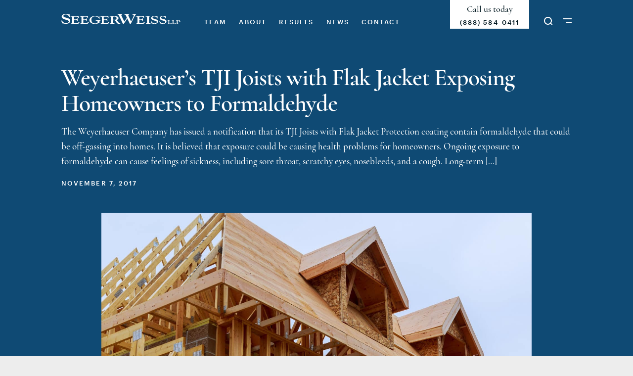

--- FILE ---
content_type: text/html; charset=UTF-8
request_url: https://www.seegerweiss.com/news/weyerhaeusers-tji-joists-flak-jacket-lawsuit-exposing-homeowners-formaldehyde/
body_size: 29642
content:
<!doctype html>

<html lang="en-US">

  <head><meta charset="UTF-8"><script>if(navigator.userAgent.match(/MSIE|Internet Explorer/i)||navigator.userAgent.match(/Trident\/7\..*?rv:11/i)){var href=document.location.href;if(!href.match(/[?&]nowprocket/)){if(href.indexOf("?")==-1){if(href.indexOf("#")==-1){document.location.href=href+"?nowprocket=1"}else{document.location.href=href.replace("#","?nowprocket=1#")}}else{if(href.indexOf("#")==-1){document.location.href=href+"&nowprocket=1"}else{document.location.href=href.replace("#","&nowprocket=1#")}}}}</script><script>(()=>{class RocketLazyLoadScripts{constructor(){this.v="2.0.4",this.userEvents=["keydown","keyup","mousedown","mouseup","mousemove","mouseover","mouseout","touchmove","touchstart","touchend","touchcancel","wheel","click","dblclick","input"],this.attributeEvents=["onblur","onclick","oncontextmenu","ondblclick","onfocus","onmousedown","onmouseenter","onmouseleave","onmousemove","onmouseout","onmouseover","onmouseup","onmousewheel","onscroll","onsubmit"]}async t(){this.i(),this.o(),/iP(ad|hone)/.test(navigator.userAgent)&&this.h(),this.u(),this.l(this),this.m(),this.k(this),this.p(this),this._(),await Promise.all([this.R(),this.L()]),this.lastBreath=Date.now(),this.S(this),this.P(),this.D(),this.O(),this.M(),await this.C(this.delayedScripts.normal),await this.C(this.delayedScripts.defer),await this.C(this.delayedScripts.async),await this.T(),await this.F(),await this.j(),await this.A(),window.dispatchEvent(new Event("rocket-allScriptsLoaded")),this.everythingLoaded=!0,this.lastTouchEnd&&await new Promise(t=>setTimeout(t,500-Date.now()+this.lastTouchEnd)),this.I(),this.H(),this.U(),this.W()}i(){this.CSPIssue=sessionStorage.getItem("rocketCSPIssue"),document.addEventListener("securitypolicyviolation",t=>{this.CSPIssue||"script-src-elem"!==t.violatedDirective||"data"!==t.blockedURI||(this.CSPIssue=!0,sessionStorage.setItem("rocketCSPIssue",!0))},{isRocket:!0})}o(){window.addEventListener("pageshow",t=>{this.persisted=t.persisted,this.realWindowLoadedFired=!0},{isRocket:!0}),window.addEventListener("pagehide",()=>{this.onFirstUserAction=null},{isRocket:!0})}h(){let t;function e(e){t=e}window.addEventListener("touchstart",e,{isRocket:!0}),window.addEventListener("touchend",function i(o){o.changedTouches[0]&&t.changedTouches[0]&&Math.abs(o.changedTouches[0].pageX-t.changedTouches[0].pageX)<10&&Math.abs(o.changedTouches[0].pageY-t.changedTouches[0].pageY)<10&&o.timeStamp-t.timeStamp<200&&(window.removeEventListener("touchstart",e,{isRocket:!0}),window.removeEventListener("touchend",i,{isRocket:!0}),"INPUT"===o.target.tagName&&"text"===o.target.type||(o.target.dispatchEvent(new TouchEvent("touchend",{target:o.target,bubbles:!0})),o.target.dispatchEvent(new MouseEvent("mouseover",{target:o.target,bubbles:!0})),o.target.dispatchEvent(new PointerEvent("click",{target:o.target,bubbles:!0,cancelable:!0,detail:1,clientX:o.changedTouches[0].clientX,clientY:o.changedTouches[0].clientY})),event.preventDefault()))},{isRocket:!0})}q(t){this.userActionTriggered||("mousemove"!==t.type||this.firstMousemoveIgnored?"keyup"===t.type||"mouseover"===t.type||"mouseout"===t.type||(this.userActionTriggered=!0,this.onFirstUserAction&&this.onFirstUserAction()):this.firstMousemoveIgnored=!0),"click"===t.type&&t.preventDefault(),t.stopPropagation(),t.stopImmediatePropagation(),"touchstart"===this.lastEvent&&"touchend"===t.type&&(this.lastTouchEnd=Date.now()),"click"===t.type&&(this.lastTouchEnd=0),this.lastEvent=t.type,t.composedPath&&t.composedPath()[0].getRootNode()instanceof ShadowRoot&&(t.rocketTarget=t.composedPath()[0]),this.savedUserEvents.push(t)}u(){this.savedUserEvents=[],this.userEventHandler=this.q.bind(this),this.userEvents.forEach(t=>window.addEventListener(t,this.userEventHandler,{passive:!1,isRocket:!0})),document.addEventListener("visibilitychange",this.userEventHandler,{isRocket:!0})}U(){this.userEvents.forEach(t=>window.removeEventListener(t,this.userEventHandler,{passive:!1,isRocket:!0})),document.removeEventListener("visibilitychange",this.userEventHandler,{isRocket:!0}),this.savedUserEvents.forEach(t=>{(t.rocketTarget||t.target).dispatchEvent(new window[t.constructor.name](t.type,t))})}m(){const t="return false",e=Array.from(this.attributeEvents,t=>"data-rocket-"+t),i="["+this.attributeEvents.join("],[")+"]",o="[data-rocket-"+this.attributeEvents.join("],[data-rocket-")+"]",s=(e,i,o)=>{o&&o!==t&&(e.setAttribute("data-rocket-"+i,o),e["rocket"+i]=new Function("event",o),e.setAttribute(i,t))};new MutationObserver(t=>{for(const n of t)"attributes"===n.type&&(n.attributeName.startsWith("data-rocket-")||this.everythingLoaded?n.attributeName.startsWith("data-rocket-")&&this.everythingLoaded&&this.N(n.target,n.attributeName.substring(12)):s(n.target,n.attributeName,n.target.getAttribute(n.attributeName))),"childList"===n.type&&n.addedNodes.forEach(t=>{if(t.nodeType===Node.ELEMENT_NODE)if(this.everythingLoaded)for(const i of[t,...t.querySelectorAll(o)])for(const t of i.getAttributeNames())e.includes(t)&&this.N(i,t.substring(12));else for(const e of[t,...t.querySelectorAll(i)])for(const t of e.getAttributeNames())this.attributeEvents.includes(t)&&s(e,t,e.getAttribute(t))})}).observe(document,{subtree:!0,childList:!0,attributeFilter:[...this.attributeEvents,...e]})}I(){this.attributeEvents.forEach(t=>{document.querySelectorAll("[data-rocket-"+t+"]").forEach(e=>{this.N(e,t)})})}N(t,e){const i=t.getAttribute("data-rocket-"+e);i&&(t.setAttribute(e,i),t.removeAttribute("data-rocket-"+e))}k(t){Object.defineProperty(HTMLElement.prototype,"onclick",{get(){return this.rocketonclick||null},set(e){this.rocketonclick=e,this.setAttribute(t.everythingLoaded?"onclick":"data-rocket-onclick","this.rocketonclick(event)")}})}S(t){function e(e,i){let o=e[i];e[i]=null,Object.defineProperty(e,i,{get:()=>o,set(s){t.everythingLoaded?o=s:e["rocket"+i]=o=s}})}e(document,"onreadystatechange"),e(window,"onload"),e(window,"onpageshow");try{Object.defineProperty(document,"readyState",{get:()=>t.rocketReadyState,set(e){t.rocketReadyState=e},configurable:!0}),document.readyState="loading"}catch(t){console.log("WPRocket DJE readyState conflict, bypassing")}}l(t){this.originalAddEventListener=EventTarget.prototype.addEventListener,this.originalRemoveEventListener=EventTarget.prototype.removeEventListener,this.savedEventListeners=[],EventTarget.prototype.addEventListener=function(e,i,o){o&&o.isRocket||!t.B(e,this)&&!t.userEvents.includes(e)||t.B(e,this)&&!t.userActionTriggered||e.startsWith("rocket-")||t.everythingLoaded?t.originalAddEventListener.call(this,e,i,o):(t.savedEventListeners.push({target:this,remove:!1,type:e,func:i,options:o}),"mouseenter"!==e&&"mouseleave"!==e||t.originalAddEventListener.call(this,e,t.savedUserEvents.push,o))},EventTarget.prototype.removeEventListener=function(e,i,o){o&&o.isRocket||!t.B(e,this)&&!t.userEvents.includes(e)||t.B(e,this)&&!t.userActionTriggered||e.startsWith("rocket-")||t.everythingLoaded?t.originalRemoveEventListener.call(this,e,i,o):t.savedEventListeners.push({target:this,remove:!0,type:e,func:i,options:o})}}J(t,e){this.savedEventListeners=this.savedEventListeners.filter(i=>{let o=i.type,s=i.target||window;return e!==o||t!==s||(this.B(o,s)&&(i.type="rocket-"+o),this.$(i),!1)})}H(){EventTarget.prototype.addEventListener=this.originalAddEventListener,EventTarget.prototype.removeEventListener=this.originalRemoveEventListener,this.savedEventListeners.forEach(t=>this.$(t))}$(t){t.remove?this.originalRemoveEventListener.call(t.target,t.type,t.func,t.options):this.originalAddEventListener.call(t.target,t.type,t.func,t.options)}p(t){let e;function i(e){return t.everythingLoaded?e:e.split(" ").map(t=>"load"===t||t.startsWith("load.")?"rocket-jquery-load":t).join(" ")}function o(o){function s(e){const s=o.fn[e];o.fn[e]=o.fn.init.prototype[e]=function(){return this[0]===window&&t.userActionTriggered&&("string"==typeof arguments[0]||arguments[0]instanceof String?arguments[0]=i(arguments[0]):"object"==typeof arguments[0]&&Object.keys(arguments[0]).forEach(t=>{const e=arguments[0][t];delete arguments[0][t],arguments[0][i(t)]=e})),s.apply(this,arguments),this}}if(o&&o.fn&&!t.allJQueries.includes(o)){const e={DOMContentLoaded:[],"rocket-DOMContentLoaded":[]};for(const t in e)document.addEventListener(t,()=>{e[t].forEach(t=>t())},{isRocket:!0});o.fn.ready=o.fn.init.prototype.ready=function(i){function s(){parseInt(o.fn.jquery)>2?setTimeout(()=>i.bind(document)(o)):i.bind(document)(o)}return"function"==typeof i&&(t.realDomReadyFired?!t.userActionTriggered||t.fauxDomReadyFired?s():e["rocket-DOMContentLoaded"].push(s):e.DOMContentLoaded.push(s)),o([])},s("on"),s("one"),s("off"),t.allJQueries.push(o)}e=o}t.allJQueries=[],o(window.jQuery),Object.defineProperty(window,"jQuery",{get:()=>e,set(t){o(t)}})}P(){const t=new Map;document.write=document.writeln=function(e){const i=document.currentScript,o=document.createRange(),s=i.parentElement;let n=t.get(i);void 0===n&&(n=i.nextSibling,t.set(i,n));const c=document.createDocumentFragment();o.setStart(c,0),c.appendChild(o.createContextualFragment(e)),s.insertBefore(c,n)}}async R(){return new Promise(t=>{this.userActionTriggered?t():this.onFirstUserAction=t})}async L(){return new Promise(t=>{document.addEventListener("DOMContentLoaded",()=>{this.realDomReadyFired=!0,t()},{isRocket:!0})})}async j(){return this.realWindowLoadedFired?Promise.resolve():new Promise(t=>{window.addEventListener("load",t,{isRocket:!0})})}M(){this.pendingScripts=[];this.scriptsMutationObserver=new MutationObserver(t=>{for(const e of t)e.addedNodes.forEach(t=>{"SCRIPT"!==t.tagName||t.noModule||t.isWPRocket||this.pendingScripts.push({script:t,promise:new Promise(e=>{const i=()=>{const i=this.pendingScripts.findIndex(e=>e.script===t);i>=0&&this.pendingScripts.splice(i,1),e()};t.addEventListener("load",i,{isRocket:!0}),t.addEventListener("error",i,{isRocket:!0}),setTimeout(i,1e3)})})})}),this.scriptsMutationObserver.observe(document,{childList:!0,subtree:!0})}async F(){await this.X(),this.pendingScripts.length?(await this.pendingScripts[0].promise,await this.F()):this.scriptsMutationObserver.disconnect()}D(){this.delayedScripts={normal:[],async:[],defer:[]},document.querySelectorAll("script[type$=rocketlazyloadscript]").forEach(t=>{t.hasAttribute("data-rocket-src")?t.hasAttribute("async")&&!1!==t.async?this.delayedScripts.async.push(t):t.hasAttribute("defer")&&!1!==t.defer||"module"===t.getAttribute("data-rocket-type")?this.delayedScripts.defer.push(t):this.delayedScripts.normal.push(t):this.delayedScripts.normal.push(t)})}async _(){await this.L();let t=[];document.querySelectorAll("script[type$=rocketlazyloadscript][data-rocket-src]").forEach(e=>{let i=e.getAttribute("data-rocket-src");if(i&&!i.startsWith("data:")){i.startsWith("//")&&(i=location.protocol+i);try{const o=new URL(i).origin;o!==location.origin&&t.push({src:o,crossOrigin:e.crossOrigin||"module"===e.getAttribute("data-rocket-type")})}catch(t){}}}),t=[...new Map(t.map(t=>[JSON.stringify(t),t])).values()],this.Y(t,"preconnect")}async G(t){if(await this.K(),!0!==t.noModule||!("noModule"in HTMLScriptElement.prototype))return new Promise(e=>{let i;function o(){(i||t).setAttribute("data-rocket-status","executed"),e()}try{if(navigator.userAgent.includes("Firefox/")||""===navigator.vendor||this.CSPIssue)i=document.createElement("script"),[...t.attributes].forEach(t=>{let e=t.nodeName;"type"!==e&&("data-rocket-type"===e&&(e="type"),"data-rocket-src"===e&&(e="src"),i.setAttribute(e,t.nodeValue))}),t.text&&(i.text=t.text),t.nonce&&(i.nonce=t.nonce),i.hasAttribute("src")?(i.addEventListener("load",o,{isRocket:!0}),i.addEventListener("error",()=>{i.setAttribute("data-rocket-status","failed-network"),e()},{isRocket:!0}),setTimeout(()=>{i.isConnected||e()},1)):(i.text=t.text,o()),i.isWPRocket=!0,t.parentNode.replaceChild(i,t);else{const i=t.getAttribute("data-rocket-type"),s=t.getAttribute("data-rocket-src");i?(t.type=i,t.removeAttribute("data-rocket-type")):t.removeAttribute("type"),t.addEventListener("load",o,{isRocket:!0}),t.addEventListener("error",i=>{this.CSPIssue&&i.target.src.startsWith("data:")?(console.log("WPRocket: CSP fallback activated"),t.removeAttribute("src"),this.G(t).then(e)):(t.setAttribute("data-rocket-status","failed-network"),e())},{isRocket:!0}),s?(t.fetchPriority="high",t.removeAttribute("data-rocket-src"),t.src=s):t.src="data:text/javascript;base64,"+window.btoa(unescape(encodeURIComponent(t.text)))}}catch(i){t.setAttribute("data-rocket-status","failed-transform"),e()}});t.setAttribute("data-rocket-status","skipped")}async C(t){const e=t.shift();return e?(e.isConnected&&await this.G(e),this.C(t)):Promise.resolve()}O(){this.Y([...this.delayedScripts.normal,...this.delayedScripts.defer,...this.delayedScripts.async],"preload")}Y(t,e){this.trash=this.trash||[];let i=!0;var o=document.createDocumentFragment();t.forEach(t=>{const s=t.getAttribute&&t.getAttribute("data-rocket-src")||t.src;if(s&&!s.startsWith("data:")){const n=document.createElement("link");n.href=s,n.rel=e,"preconnect"!==e&&(n.as="script",n.fetchPriority=i?"high":"low"),t.getAttribute&&"module"===t.getAttribute("data-rocket-type")&&(n.crossOrigin=!0),t.crossOrigin&&(n.crossOrigin=t.crossOrigin),t.integrity&&(n.integrity=t.integrity),t.nonce&&(n.nonce=t.nonce),o.appendChild(n),this.trash.push(n),i=!1}}),document.head.appendChild(o)}W(){this.trash.forEach(t=>t.remove())}async T(){try{document.readyState="interactive"}catch(t){}this.fauxDomReadyFired=!0;try{await this.K(),this.J(document,"readystatechange"),document.dispatchEvent(new Event("rocket-readystatechange")),await this.K(),document.rocketonreadystatechange&&document.rocketonreadystatechange(),await this.K(),this.J(document,"DOMContentLoaded"),document.dispatchEvent(new Event("rocket-DOMContentLoaded")),await this.K(),this.J(window,"DOMContentLoaded"),window.dispatchEvent(new Event("rocket-DOMContentLoaded"))}catch(t){console.error(t)}}async A(){try{document.readyState="complete"}catch(t){}try{await this.K(),this.J(document,"readystatechange"),document.dispatchEvent(new Event("rocket-readystatechange")),await this.K(),document.rocketonreadystatechange&&document.rocketonreadystatechange(),await this.K(),this.J(window,"load"),window.dispatchEvent(new Event("rocket-load")),await this.K(),window.rocketonload&&window.rocketonload(),await this.K(),this.allJQueries.forEach(t=>t(window).trigger("rocket-jquery-load")),await this.K(),this.J(window,"pageshow");const t=new Event("rocket-pageshow");t.persisted=this.persisted,window.dispatchEvent(t),await this.K(),window.rocketonpageshow&&window.rocketonpageshow({persisted:this.persisted})}catch(t){console.error(t)}}async K(){Date.now()-this.lastBreath>45&&(await this.X(),this.lastBreath=Date.now())}async X(){return document.hidden?new Promise(t=>setTimeout(t)):new Promise(t=>requestAnimationFrame(t))}B(t,e){return e===document&&"readystatechange"===t||(e===document&&"DOMContentLoaded"===t||(e===window&&"DOMContentLoaded"===t||(e===window&&"load"===t||e===window&&"pageshow"===t)))}static run(){(new RocketLazyLoadScripts).t()}}RocketLazyLoadScripts.run()})();</script>
      
    <meta name="viewport" content="width=device-width, user-scalable=yes, initial-scale=1, viewport-fit=cover">
    <meta http-equiv="X-UA-Compatible" content="IE=edge">

    <link rel="preload" as="font" src="https://www.seegerweiss.com/wp-content/themes/seeger-weiss/assets/fonts/Cormorant-Regular.woff">
    <link rel="preload" as="font" src="https://www.seegerweiss.com/wp-content/themes/seeger-weiss/assets/fonts/Cormorant-SemiBold.woff">
    <link rel="preload" as="font" src="https://www.seegerweiss.com/wp-content/themes/seeger-weiss/assets/fonts/Cormorant-SemiBoldItalic.woff">
    <link rel="preload" as="font" src="https://www.seegerweiss.com/wp-content/themes/seeger-weiss/assets/fonts/Cormorant-Medium.woff">
    <link rel="preload" as="font" src="https://www.seegerweiss.com/wp-content/themes/seeger-weiss/assets/fonts/Cormorant-MediumItalic.woff">
    <link rel="preload" as="font" src="https://www.seegerweiss.com/wp-content/themes/seeger-weiss/assets/fonts/Cormorant-Bold.woff">
    <link rel="preload" as="font" src="https://www.seegerweiss.com/wp-content/themes/seeger-weiss/assets/fonts/Graphik-Regular.woff">
    <link rel="preload" as="font" src="https://www.seegerweiss.com/wp-content/themes/seeger-weiss/assets/fonts/Graphik-Medium.woff">
			<!-- Global site tag (gtag.js) - Google Analytics -->
	<script type="rocketlazyloadscript" async data-rocket-src="https://www.googletagmanager.com/gtag/js?id=G-4RX20RMM70"></script>
	<script type="rocketlazyloadscript">
	window.dataLayer = window.dataLayer || [];
	function gtag(){dataLayer.push(arguments);}
	gtag('js', new Date());

	gtag('config', 'G-4RX20RMM70');
	</script>
	
	<script type="rocketlazyloadscript" data-rocket-type="text/javascript" data-rocket-src="//cdn.callrail.com/companies/155135181/dde4b1aa4f1e11086c6b/12/swap.js" data-rocket-defer defer></script>
	
	
<meta name='robots' content='index, follow, max-image-preview:large, max-snippet:-1, max-video-preview:-1' />

	<title>TJI Joists with Flak Jacket Exposing Homeowners to Formaldehyde</title>
	<link rel="canonical" href="https://www.seegerweiss.com/news/weyerhaeusers-tji-joists-flak-jacket-lawsuit-exposing-homeowners-formaldehyde/" />
	<meta property="og:locale" content="en_US" />
	<meta property="og:type" content="article" />
	<meta property="og:title" content="TJI Joists with Flak Jacket Exposing Homeowners to Formaldehyde" />
	<meta property="og:description" content="The Weyerhaeuser Company has issued a notification that its TJI Joists with Flak Jacket Protection coating contain formaldehyde that could be off-gassing into homes. It is believed that exposure could be causing health problems for homeowners. Ongoing exposure to formaldehyde can cause feelings of sickness, including sore throat, scratchy eyes, nosebleeds, and a cough. Long-term [&hellip;]" />
	<meta property="og:url" content="https://www.seegerweiss.com/news/weyerhaeusers-tji-joists-flak-jacket-lawsuit-exposing-homeowners-formaldehyde/" />
	<meta property="og:site_name" content="Seeger Weiss LLP" />
	<meta property="article:publisher" content="https://www.facebook.com/seegerweisslawfirm" />
	<meta property="article:published_time" content="2017-11-07T17:30:06+00:00" />
	<meta property="article:modified_time" content="2024-04-26T23:57:40+00:00" />
	<meta property="og:image" content="https://www.seegerweiss.com/wp-content/uploads/2017/11/AdobeStock_154194691-scaled.jpeg" />
	<meta property="og:image:width" content="2560" />
	<meta property="og:image:height" content="1706" />
	<meta property="og:image:type" content="image/jpeg" />
	<meta name="author" content="Seeger Weiss" />
	<meta name="twitter:card" content="summary_large_image" />
	<meta name="twitter:creator" content="@SeegerWeiss" />
	<meta name="twitter:site" content="@SeegerWeiss" />
	<meta name="twitter:label1" content="Written by" />
	<meta name="twitter:data1" content="Seeger Weiss" />
	<meta name="twitter:label2" content="Est. reading time" />
	<meta name="twitter:data2" content="3 minutes" />
	<script type="application/ld+json" class="yoast-schema-graph">{"@context":"https://schema.org","@graph":[{"@type":"Article","@id":"https://www.seegerweiss.com/news/weyerhaeusers-tji-joists-flak-jacket-lawsuit-exposing-homeowners-formaldehyde/#article","isPartOf":{"@id":"https://www.seegerweiss.com/news/weyerhaeusers-tji-joists-flak-jacket-lawsuit-exposing-homeowners-formaldehyde/"},"author":{"name":"Seeger Weiss","@id":"https://www.seegerweiss.com/#/schema/person/42387f01cb61c789b856c2d65ab82df3"},"headline":"Weyerhaeuser&#8217;s TJI Joists with Flak Jacket Exposing Homeowners to Formaldehyde","datePublished":"2017-11-07T17:30:06+00:00","dateModified":"2024-04-26T23:57:40+00:00","mainEntityOfPage":{"@id":"https://www.seegerweiss.com/news/weyerhaeusers-tji-joists-flak-jacket-lawsuit-exposing-homeowners-formaldehyde/"},"wordCount":563,"publisher":{"@id":"https://www.seegerweiss.com/#organization"},"image":{"@id":"https://www.seegerweiss.com/news/weyerhaeusers-tji-joists-flak-jacket-lawsuit-exposing-homeowners-formaldehyde/#primaryimage"},"thumbnailUrl":"https://www.seegerweiss.com/wp-content/uploads/2017/11/AdobeStock_154194691-scaled.jpeg","articleSection":["Class Actions","Environmental &amp; Toxic Exposure","News","Personal &amp; Catastrophic Injury"],"inLanguage":"en-US"},{"@type":"WebPage","@id":"https://www.seegerweiss.com/news/weyerhaeusers-tji-joists-flak-jacket-lawsuit-exposing-homeowners-formaldehyde/","url":"https://www.seegerweiss.com/news/weyerhaeusers-tji-joists-flak-jacket-lawsuit-exposing-homeowners-formaldehyde/","name":"TJI Joists with Flak Jacket Exposing Homeowners to Formaldehyde","isPartOf":{"@id":"https://www.seegerweiss.com/#website"},"primaryImageOfPage":{"@id":"https://www.seegerweiss.com/news/weyerhaeusers-tji-joists-flak-jacket-lawsuit-exposing-homeowners-formaldehyde/#primaryimage"},"image":{"@id":"https://www.seegerweiss.com/news/weyerhaeusers-tji-joists-flak-jacket-lawsuit-exposing-homeowners-formaldehyde/#primaryimage"},"thumbnailUrl":"https://www.seegerweiss.com/wp-content/uploads/2017/11/AdobeStock_154194691-scaled.jpeg","datePublished":"2017-11-07T17:30:06+00:00","dateModified":"2024-04-26T23:57:40+00:00","breadcrumb":{"@id":"https://www.seegerweiss.com/news/weyerhaeusers-tji-joists-flak-jacket-lawsuit-exposing-homeowners-formaldehyde/#breadcrumb"},"inLanguage":"en-US","potentialAction":[{"@type":"ReadAction","target":["https://www.seegerweiss.com/news/weyerhaeusers-tji-joists-flak-jacket-lawsuit-exposing-homeowners-formaldehyde/"]}]},{"@type":"ImageObject","inLanguage":"en-US","@id":"https://www.seegerweiss.com/news/weyerhaeusers-tji-joists-flak-jacket-lawsuit-exposing-homeowners-formaldehyde/#primaryimage","url":"https://www.seegerweiss.com/wp-content/uploads/2017/11/AdobeStock_154194691-scaled.jpeg","contentUrl":"https://www.seegerweiss.com/wp-content/uploads/2017/11/AdobeStock_154194691-scaled.jpeg","width":2560,"height":1706,"caption":"New construction"},{"@type":"BreadcrumbList","@id":"https://www.seegerweiss.com/news/weyerhaeusers-tji-joists-flak-jacket-lawsuit-exposing-homeowners-formaldehyde/#breadcrumb","itemListElement":[{"@type":"ListItem","position":1,"name":"Home","item":"https://www.seegerweiss.com/"},{"@type":"ListItem","position":2,"name":"Weyerhaeuser&#8217;s TJI Joists with Flak Jacket Exposing Homeowners to Formaldehyde"}]},{"@type":"WebSite","@id":"https://www.seegerweiss.com/#website","url":"https://www.seegerweiss.com/","name":"Seeger Weiss LLP","description":"Lawyers who represent people","publisher":{"@id":"https://www.seegerweiss.com/#organization"},"potentialAction":[{"@type":"SearchAction","target":{"@type":"EntryPoint","urlTemplate":"https://www.seegerweiss.com/?s={search_term_string}"},"query-input":{"@type":"PropertyValueSpecification","valueRequired":true,"valueName":"search_term_string"}}],"inLanguage":"en-US"},{"@type":"Organization","@id":"https://www.seegerweiss.com/#organization","name":"Seeger Weiss","url":"https://www.seegerweiss.com/","logo":{"@type":"ImageObject","inLanguage":"en-US","@id":"https://www.seegerweiss.com/#/schema/logo/image/","url":"https://www.seegerweiss.com/wp-content/uploads/2020/03/logo-for-social.png","contentUrl":"https://www.seegerweiss.com/wp-content/uploads/2020/03/logo-for-social.png","width":1000,"height":1000,"caption":"Seeger Weiss"},"image":{"@id":"https://www.seegerweiss.com/#/schema/logo/image/"},"sameAs":["https://www.facebook.com/seegerweisslawfirm","https://x.com/SeegerWeiss","https://www.linkedin.com/company/seeger-weiss-llp/","https://www.youtube.com/user/SeegerWeissLLPVideos"]},{"@type":"Person","@id":"https://www.seegerweiss.com/#/schema/person/42387f01cb61c789b856c2d65ab82df3","name":"Seeger Weiss","image":{"@type":"ImageObject","inLanguage":"en-US","@id":"https://www.seegerweiss.com/#/schema/person/image/","url":"https://secure.gravatar.com/avatar/e1033263cfcfa93535e113beebd7e8c7276ca6a674a82c1cebd454bd9a1e1336?s=96&d=mm&r=g","contentUrl":"https://secure.gravatar.com/avatar/e1033263cfcfa93535e113beebd7e8c7276ca6a674a82c1cebd454bd9a1e1336?s=96&d=mm&r=g","caption":"Seeger Weiss"}}]}</script>



<link rel="alternate" title="oEmbed (JSON)" type="application/json+oembed" href="https://www.seegerweiss.com/wp-json/oembed/1.0/embed?url=https%3A%2F%2Fwww.seegerweiss.com%2Fnews%2Fweyerhaeusers-tji-joists-flak-jacket-lawsuit-exposing-homeowners-formaldehyde%2F" />
<link rel="alternate" title="oEmbed (XML)" type="text/xml+oembed" href="https://www.seegerweiss.com/wp-json/oembed/1.0/embed?url=https%3A%2F%2Fwww.seegerweiss.com%2Fnews%2Fweyerhaeusers-tji-joists-flak-jacket-lawsuit-exposing-homeowners-formaldehyde%2F&#038;format=xml" />
<style id='wp-img-auto-sizes-contain-inline-css' type='text/css'>
img:is([sizes=auto i],[sizes^="auto," i]){contain-intrinsic-size:3000px 1500px}
/*# sourceURL=wp-img-auto-sizes-contain-inline-css */
</style>
<style id='classic-theme-styles-inline-css' type='text/css'>
/*! This file is auto-generated */
.wp-block-button__link{color:#fff;background-color:#32373c;border-radius:9999px;box-shadow:none;text-decoration:none;padding:calc(.667em + 2px) calc(1.333em + 2px);font-size:1.125em}.wp-block-file__button{background:#32373c;color:#fff;text-decoration:none}
/*# sourceURL=/wp-includes/css/classic-themes.min.css */
</style>
<link data-minify="1" rel='stylesheet' id='theme-stylesheet-css' href='https://www.seegerweiss.com/wp-content/cache/min/1/wp-content/themes/seeger-weiss/assets/css/main.css?ver=1769250346' type='text/css' media='all' />
<script type="text/javascript" src="https://www.seegerweiss.com/wp-includes/js/jquery/jquery.min.js?ver=3.7.1" id="jquery-core-js"></script>
<script type="text/javascript" src="https://www.seegerweiss.com/wp-includes/js/jquery/jquery-migrate.min.js?ver=3.4.1" id="jquery-migrate-js"></script>
<link rel="https://api.w.org/" href="https://www.seegerweiss.com/wp-json/" /><link rel="alternate" title="JSON" type="application/json" href="https://www.seegerweiss.com/wp-json/wp/v2/posts/3238" /><link rel="EditURI" type="application/rsd+xml" title="RSD" href="https://www.seegerweiss.com/xmlrpc.php?rsd" />
<link rel='shortlink' href='https://www.seegerweiss.com/?p=3238' />

		<!-- Google Tag Manager -->
		<script type="rocketlazyloadscript">!function(){"use strict";function l(e){for(var t=e,r=0,n=document.cookie.split(";");r<n.length;r++){var o=n[r].split("=");if(o[0].trim()===t)return o[1]}}function s(e){return localStorage.getItem(e)}function u(e){return window[e]}function A(e,t){e=document.querySelector(e);return t?null==e?void 0:e.getAttribute(t):null==e?void 0:e.textContent}var e=window,t=document,r="script",n="dataLayer",o="https://gtm.seegerweiss.com",a="",i="RANUkqqkxykz",c="Zjk8lB=aWQ9R1RNLVRKTk0yWExR&amp;asq=2",g="cookie",v="_sbp",E="",d=!1;try{var d=!!g&&(m=navigator.userAgent,!!(m=new RegExp("Version/([0-9._]+)(.*Mobile)?.*Safari.*").exec(m)))&&16.4<=parseFloat(m[1]),f="stapeUserId"===g,I=d&&!f?function(e,t,r){void 0===t&&(t="");var n={cookie:l,localStorage:s,jsVariable:u,cssSelector:A},t=Array.isArray(t)?t:[t];if(e&&n[e])for(var o=n[e],a=0,i=t;a<i.length;a++){var c=i[a],c=r?o(c,r):o(c);if(c)return c}else console.warn("invalid uid source",e)}(g,v,E):void 0;d=d&&(!!I||f)}catch(e){console.error(e)}var m=e,g=(m[n]=m[n]||[],m[n].push({"gtm.start":(new Date).getTime(),event:"gtm.js"}),t.getElementsByTagName(r)[0]),v=I?"&bi="+encodeURIComponent(I):"",E=t.createElement(r),f=(d&&(i=8<i.length?i.replace(/([a-z]{8}$)/,"kp$1"):"kp"+i),!d&&a?a:o);E.async=!0,E.src=f+"/"+i+".js?"+c+v,null!=(e=g.parentNode)&&e.insertBefore(E,g)}();</script>
		<!-- End Google Tag Manager -->
		<meta name="generator" content="Powered by Slider Revolution 6.7.40 - responsive, Mobile-Friendly Slider Plugin for WordPress with comfortable drag and drop interface." />
<link rel="icon" href="https://www.seegerweiss.com/wp-content/uploads/2024/04/cropped-Logo-3-1-32x32.png" sizes="32x32" />
<link rel="icon" href="https://www.seegerweiss.com/wp-content/uploads/2024/04/cropped-Logo-3-1-192x192.png" sizes="192x192" />
<link rel="apple-touch-icon" href="https://www.seegerweiss.com/wp-content/uploads/2024/04/cropped-Logo-3-1-180x180.png" />
<meta name="msapplication-TileImage" content="https://www.seegerweiss.com/wp-content/uploads/2024/04/cropped-Logo-3-1-270x270.png" />
<script>function setREVStartSize(e){
			//window.requestAnimationFrame(function() {
				window.RSIW = window.RSIW===undefined ? window.innerWidth : window.RSIW;
				window.RSIH = window.RSIH===undefined ? window.innerHeight : window.RSIH;
				try {
					var pw = document.getElementById(e.c).parentNode.offsetWidth,
						newh;
					pw = pw===0 || isNaN(pw) || (e.l=="fullwidth" || e.layout=="fullwidth") ? window.RSIW : pw;
					e.tabw = e.tabw===undefined ? 0 : parseInt(e.tabw);
					e.thumbw = e.thumbw===undefined ? 0 : parseInt(e.thumbw);
					e.tabh = e.tabh===undefined ? 0 : parseInt(e.tabh);
					e.thumbh = e.thumbh===undefined ? 0 : parseInt(e.thumbh);
					e.tabhide = e.tabhide===undefined ? 0 : parseInt(e.tabhide);
					e.thumbhide = e.thumbhide===undefined ? 0 : parseInt(e.thumbhide);
					e.mh = e.mh===undefined || e.mh=="" || e.mh==="auto" ? 0 : parseInt(e.mh,0);
					if(e.layout==="fullscreen" || e.l==="fullscreen")
						newh = Math.max(e.mh,window.RSIH);
					else{
						e.gw = Array.isArray(e.gw) ? e.gw : [e.gw];
						for (var i in e.rl) if (e.gw[i]===undefined || e.gw[i]===0) e.gw[i] = e.gw[i-1];
						e.gh = e.el===undefined || e.el==="" || (Array.isArray(e.el) && e.el.length==0)? e.gh : e.el;
						e.gh = Array.isArray(e.gh) ? e.gh : [e.gh];
						for (var i in e.rl) if (e.gh[i]===undefined || e.gh[i]===0) e.gh[i] = e.gh[i-1];
											
						var nl = new Array(e.rl.length),
							ix = 0,
							sl;
						e.tabw = e.tabhide>=pw ? 0 : e.tabw;
						e.thumbw = e.thumbhide>=pw ? 0 : e.thumbw;
						e.tabh = e.tabhide>=pw ? 0 : e.tabh;
						e.thumbh = e.thumbhide>=pw ? 0 : e.thumbh;
						for (var i in e.rl) nl[i] = e.rl[i]<window.RSIW ? 0 : e.rl[i];
						sl = nl[0];
						for (var i in nl) if (sl>nl[i] && nl[i]>0) { sl = nl[i]; ix=i;}
						var m = pw>(e.gw[ix]+e.tabw+e.thumbw) ? 1 : (pw-(e.tabw+e.thumbw)) / (e.gw[ix]);
						newh =  (e.gh[ix] * m) + (e.tabh + e.thumbh);
					}
					var el = document.getElementById(e.c);
					if (el!==null && el) el.style.height = newh+"px";
					el = document.getElementById(e.c+"_wrapper");
					if (el!==null && el) {
						el.style.height = newh+"px";
						el.style.display = "block";
					}
				} catch(e){
					console.log("Failure at Presize of Slider:" + e)
				}
			//});
		  };</script>
		<style type="text/css" id="wp-custom-css">
			/*.postid-12744 .employee-detail-hero-container .hero-text div.phone, .employee-card-container:nth-child(14) .contact-phone {
    display: none;
}*/
.gform_body .state-field legend.gfield_label {
    display: none;
}
.table-responsive {
	overflow-x: auto;
}
.page-template-results .fine-print p {
    text-align: left;
}
.consent-phone label.gfield_label.gfield_label_before_complex {
    display: none !important;
}
.consent-phone label.gform-field-label--type-inline {
    font-size: 12px;
    line-height: 1.75;
    max-width: calc(100% - 32px);
    vertical-align: middle;
    display: inline-block;
    margin-left: 6px;
}
.consent-phone ul.gfield_checkbox li.gchoice input.gfield-choice-input {
    vertical-align: middle;
}

.single-lp4 .consent-phone label.gform-field-label--type-inline {
    font-size: 11px;
    line-height: 1.5;
	color: #000;
}
.asterisk {
    font-weight: 400;
    font-family: Graphik,sans-serif;
    font-size: 12px;
}
.asterisk span {
    color: #c02b0a;
}
.indent {
	padding-left: 16px;
}
.indent a:hover {
	color: #9D9800;
}
.sub_sub_heading a {
    border-bottom: 0.2px solid #ccc;
}

@media (min-width: 768px) {
	.single-employee.postid-107 .employee-awards .award-card-container:nth-child(2) .award-card-image:after, .single-employee.postid-103 .employee-awards .award-card-container:nth-child(2) .award-card-image:after {
		right: 0;
	}
	.single-employee.postid-107 .employee-awards .award-card-container:nth-child(2) .award-card-image, .single-employee.postid-103 .employee-awards .award-card-container:nth-child(2) .award-card-image {
		margin-right: 1rem;
		width: auto;
		height: auto;
	}
}
@media (max-width: 767px) {
	.single-employee.postid-107 .employee-awards .award-card-container:nth-child(2) .award-card-image, .single-employee.postid-103 .employee-awards .award-card-container:nth-child(2) .award-card-image {
		height: 150px;
		width: 150px;
	}
}

.link-new {
	text-decoration: none;
	color: #000;
}
.sub_sub_heading a {
    font-weight: 600;
}
.form-radio .gform-field-label {
    display: block !important;
    color: #003366 !important;
    font-family: 'Roboto', sans-serif;
    font-size: 0.9375rem !important;
    font-weight: 400;
}
.nav-menu-overlay .sub-menu .menu-item.sub_sub_heading {
    font-size: 24px;
    margin-bottom: 1rem;
    margin-top: 1rem;
}
.captcha {
    width: 100%;
}
.captcha label {
    display: block;
    line-height: 1.5;
    font-size: 14px;
    color: #000;
    margin-bottom: 10px;
}
.captcha .sub-label {
	display: block;
    line-height: 1.5;
    font-size: 14px;
    color: #000;
    margin-bottom: 10px;
}
.captcha label .required {
    color: #d20000;
}
.btn-captcha {
    display: inline-block;
    padding: 10px 12px;
    font-size: 16px;
    line-height: 1.55 !important;
    text-align: center;
    font-weight: 700;
    background-color: #d20000;
    color: #fff;
    border: 1px solid #d20000;
    border-radius: 9px;
    text-transform: uppercase;
    min-width: 120px;
}
.btn-captcha:hover, .btn-started:hover {
	background-color: #a90000;
	cursor: pointer;
}
.captcha input.captcha-custom {
    margin: 0 0 16px;
}
.get-started-content h2 {
    font-size: 30px;
    line-height: 1.3em;
}
.get-started-content p {
    display: block;
    line-height: 1.5;
    font-size: 16px;
    color: #000;
    margin: 0;
}
.btn-started {
    padding: 10px 12px;
    font-size: 16px;
    line-height: 1.55 !important;
    text-align: center;
    font-weight: 700;
    background-color: #d20000;
    color: #fff;
    border: 1px solid #d20000;
    border-radius: 9px;
    text-transform: uppercase;
    min-width: 180px;
    display: block;
    margin: 20px auto;
}
.get-started-content {
    width: 100%;
    display: flex;
    flex-direction: column;
    align-items: center;
    justify-content: center;
}

.results-container .fine-print p {
    font-size: 12px;
}
.postid-10610 #field_39_2 label.gfield_label.gform-field-label {
    display: none;
}
.single-employee.postid-7393 .body-text a {
	text-decoration: underline;
}
.single-employee.postid-7393 .body-text a:hover {
	text-decoration: none;
}
.page-contact .gform_wrapper.gravity-theme .ginput_container_address {
	margin-left: 0;
	margin-right: 0;
}
.page-contact .intake-form-instructions {
	font-size: 16px;
}
.page-contact .intake-form-instructions a {
	color: #0f4a74;
}
.page-contact .intake-form-instructions a:hover {
	text-decoration: underline;
}

p.indentation {
    margin: 0;
    text-indent: 1.5rem;
}
ul.indent li {
    margin-left: 3rem;
}
.single-employee.postid-7393 .body-text a{
	text-decoration:underline;
}
.single-employee.postid-7393 .body-text a:hover{
	text-decoration:none;
}
.page-contact .gform_wrapper.gravity-theme .ginput_container_address{
	margin-left:0;
	margin-right:0;
}
.page-contact .intake-form-instructions{
	font-size:16px;
}


.page-contact .intake-form-instructions a:hover{
	text-decoration: underline;
}
a.rs-layer.btn-slider {
    font-family: Graphik,sans-serif !important;
}
/*.rs-layer.last-slide {
    text-shadow: 0 0px rgb(157 152 0);
}*/
/*.page-id-10128 .results-card-eyebrow, .page-id-10128 .results-card-summary {
    text-transform: none;
    font-family: Cormorant,serif;
    font-size: 20px;
    font-weight: 700;
    letter-spacing: 0.5px;
}
.page-id-10128 .results-card-eyebrow {
    font-size: 20px;
	margin-bottom: 15px;
}
.page-id-10128 button.slick-next.slick-arrow, .page-id-10128 .testimonials-container .flickity-button.next:after, .page-id-10128 .carousel .flickity-button.next:after {
    font-family: Cormorant,serif;
    text-transform: capitalize;
    font-weight: 900;
    font-size: 20px;
}*/
/*.page-id-10128 .results-card-heading {
	margin-bottom: .8rem;
}*/
/*div#slick-slide00 .results-card-eyebrow, div#slick-slide02 .results-card-eyebrow {
	margin-bottom: 50px;
}
.testimonials-carousel .carousel-cell p {
    text-transform: none;
    font-family: Cormorant,serif;
    letter-spacing: unset;
	    font-weight: 600;
}*/
/*.page-id-10128 .results-card-summary {
    font-weight: 400;
}*/
/*.page-id-10128 a.results-link {
    font-family: Cormorant,serif;
    font-weight: 900;
    letter-spacing: 1px;
    font-size: 22px;
    text-transform: none;
}
ul#menu-header li a {
    font-family: Cormorant,serif;
    font-weight: 700;
    font-size: 20px;
	text-transform: none;
}*/
.page-id-10128 section.results-container {
    margin-top: 3.25rem;
}
.page-id-10128 .awards-and-strengths .awards-images-fine-print {
    text-align: center;
}
/*.page-id-10128 .awards-images-link {
    margin-top: 0.75rem;
    display: block;
    text-align: center;
    font-family: Graphik,sans-serif;
    font-size: 10px;
    font-weight: 400;
    line-height: 1.25;
}
.page-id-10128 span.awards-images-link {
    height: 80px;
}
.page-id-10128 .client-experience-step-heading {
	font-weight: 900;
    font-family: Cormorant,serif;
    font-size: 20px;
    letter-spacing: 1px;
	text-transform: capitalize;
}
.page-id-10128 .awards-and-strengths-card-container .awards-and-strengths-card-title {
	font-weight: 900;
	font-family: Cormorant,serif;
	text-transform: none;
	font-size: 20px;
	letter-spacing: 0;
}*/

@media (min-width: 1280px){
	.page-id-10128 .client-experience .client-experience-overview {
		margin-bottom: 0;
		margin-right: 6.5rem;
	}
}
@media (min-width: 1024px){
	.page-id-10128 .client-experience .client-experience-overview {
		margin-right: 4rem;
	}
	.page-id-10128 .client-experience {
		display: flex;
		flex-direction: row;
		padding: 4rem 5.5rem;
	}
	.header-cta-text{
		font-size: 18px;
	}
}

/*.page-id-10128 .awards-and-strengths-card-container p {
    font-weight: 500;
    font-family: Cormorant,serif;
    font-size: 15px;
    line-height: 22px;
}

.page-id-10128 .client-experience-steps p {
    font-weight: 500;
    font-family: Cormorant,serif;
    font-size: 16px;
    line-height: 22px;
}
.page-id-10128 .cases-link {
    font-weight: 700;
    font-family: Cormorant,serif;
    font-size: 17px;
    line-height: 22px;
    letter-spacing: 1px;
    text-transform: none;
}
.page-id-10128 .case-card-container .case-status {
    font-weight: 900;
    font-family: Cormorant,serif;
    font-size: 14px;
}
.page-id-10128 .news-card-container .news-date {
    font-weight: 900;
    font-family: Cormorant,serif;
    font-size: 16px;
}
.page-id-10128 .news-card-container .news-card-read-more {
    font-weight: 900;
    font-family: Cormorant,serif;
    font-size: 16px;
    letter-spacing: 1px;
    text-transform: capitalize;
}*/

@media (min-width: 768px) {
	.page-id-10245 .hero-container .hero-image-container, .page-id-10261 .hero-container .hero-image-container {
		flex: 5;
		flex-basis: 100%;
		/*height: auto;
		max--height: 462px;*/
	}
	.page-id-10245 .hero-container .hero-text, .page-id-10261 .hero-container .hero-text {
		max-width: 1000px;
	}
}

.page-id-10245 .hero-container .hero-text-container, .page-id-10261 .hero-container .hero-text-container {
    order: 2;
	padding: 50px 0;
}
.page-id-10245 .hero-container .hero-text, .page-id-10261 .hero-container .hero-text {
	text-align: center;
}

/*.page-id-10128 .footer-contact {
    font-weight: 900;
    font-family: Cormorant,serif;
    font-size: 15px;
    line-height: 1.4;
}
.page-id-10128 .footer-links .footer-legal-nav .nav-menu {
    font-weight: 700;
    font-family: Cormorant,serif;
    font-size: 13px;
    line-height: 1.4;
}
.page-id-10128 .footer-cta {
    font-weight: 900;
    font-family: Cormorant,serif;
}
.page-id-10128 .small {
    font-weight: 900;
    font-family: Cormorant,serif;
    font-size: 13px;
    line-height: 1.4;
}*/

.page-id-10245 .hero-container, .page-id-10261 .hero-container{
	flex-wrap: wrap;
	height: auto;
}

.page-id-10128 .flexible-content-block.awards-and-strengths h2 {
    margin-bottom: 10px;
}
@media (min-width: 766px) {
	#slick-slide04 .results-card-link .results-card-eyebrow {
		margin-bottom: 0;
	}
}

.postid-10088 .article-hero-image-container .article-hero-image img, .postid-10095 .article-hero-image-container .article-hero-image img, .postid-10314 .article-hero-image-container .article-hero-image img {
    object-fit: contain;
}

.carousel .flickity-page-dots {
	text-align: center;
}
.carousel .flickity-button.previous {
    left: 0;
    bottom: -2.25rem;
    z-index: 10;
    display: flex;
    align-items: center;
    height: 24px;
    width: 100px;
    justify-content: end;
}
.carousel .flickity-button.previous::after {
    position: absolute;
    font-family: Graphik,sans-serif;
    font-size: 13px;
    line-height: 24px;
    font-weight: 500;
    text-transform: uppercase;
    letter-spacing: .16em;
    content: "previous";
}

.carousel .flickity-button.previous svg {
    right: unset;
    height: auto;
    left: 0;
    top: unset;
    width: 10px;
}
.testimonials-container .flickity-button.previous {
    bottom: -4.75rem;
}

.page-id-6847 .copy-page-content h2 {
    margin-top: unset;
	padding-top: .75rem;
}

.sub_heading a, .sub_all_head a {
    cursor: default;
}


.single-lp3 .gform_fields, .single-lp4 .gform_fields {
    position: relative;
}
.gform_wrapper form .gfield.btn-disclaimer {
    margin: 0 0 24px;
    width: 100%;
}
.btn-disclaimer p {
    margin: 0;
    font-size: 12px;
    text-align: center;
    width: 100%;
    color: #000;
    font-weight: 500;
	/*font-style: italic;*/
}
/*.single-lp3 .gform_wrapper form .gfield.btn-disclaimer {
    bottom: -106px;
}*/
@media (max-width: 767px) {
	.form-input .simple_captcha_large {
		margin: 10px 0 0;
	}
	/*.postid-10905 #main > .intro-section:first-child {
		margin-top: -190px;
	}*/
	.simple-table {
		width: 684px;
	}
}
/*@media (max-width: 479px) {
	.gform_wrapper form .gfield.btn-disclaimer {
		bottom: -88px;
	}
	.single-lp3 .gform_wrapper form .gfield.btn-disclaimer {
		bottom: -106px;
	}
}*/
/*@media (max-width: 378px) {
	.gform_wrapper form .gfield.btn-disclaimer {
		bottom: -86px;
	}
	.btn-disclaimer p {
		font-size: 8px;
	}
	.single-lp3 .gform_wrapper form .gfield.btn-disclaimer {
		bottom: -106px;
	}
}*/

.single-lp3 .consent-phone label.gform-field-label--type-inline {
    color: #000;
}
.single-lp3 .consent-phone label.gform-field-label--type-inline a {
    color: #0d2e54;
}		</style>
		<noscript><style id="rocket-lazyload-nojs-css">.rll-youtube-player, [data-lazy-src]{display:none !important;}</style></noscript>	
		
	
	<script type="rocketlazyloadscript">
  if (window.location.pathname === "/thank-you/") {
    window.dataLayer = window.dataLayer || [];
    window.dataLayer.push({
      event: "lead",
      page: "Thank You Page",
      // Add additional information if needed, e.g., form data
    });
  }
</script>

  <style id='global-styles-inline-css' type='text/css'>
:root{--wp--preset--aspect-ratio--square: 1;--wp--preset--aspect-ratio--4-3: 4/3;--wp--preset--aspect-ratio--3-4: 3/4;--wp--preset--aspect-ratio--3-2: 3/2;--wp--preset--aspect-ratio--2-3: 2/3;--wp--preset--aspect-ratio--16-9: 16/9;--wp--preset--aspect-ratio--9-16: 9/16;--wp--preset--color--black: #000000;--wp--preset--color--cyan-bluish-gray: #abb8c3;--wp--preset--color--white: #ffffff;--wp--preset--color--pale-pink: #f78da7;--wp--preset--color--vivid-red: #cf2e2e;--wp--preset--color--luminous-vivid-orange: #ff6900;--wp--preset--color--luminous-vivid-amber: #fcb900;--wp--preset--color--light-green-cyan: #7bdcb5;--wp--preset--color--vivid-green-cyan: #00d084;--wp--preset--color--pale-cyan-blue: #8ed1fc;--wp--preset--color--vivid-cyan-blue: #0693e3;--wp--preset--color--vivid-purple: #9b51e0;--wp--preset--gradient--vivid-cyan-blue-to-vivid-purple: linear-gradient(135deg,rgb(6,147,227) 0%,rgb(155,81,224) 100%);--wp--preset--gradient--light-green-cyan-to-vivid-green-cyan: linear-gradient(135deg,rgb(122,220,180) 0%,rgb(0,208,130) 100%);--wp--preset--gradient--luminous-vivid-amber-to-luminous-vivid-orange: linear-gradient(135deg,rgb(252,185,0) 0%,rgb(255,105,0) 100%);--wp--preset--gradient--luminous-vivid-orange-to-vivid-red: linear-gradient(135deg,rgb(255,105,0) 0%,rgb(207,46,46) 100%);--wp--preset--gradient--very-light-gray-to-cyan-bluish-gray: linear-gradient(135deg,rgb(238,238,238) 0%,rgb(169,184,195) 100%);--wp--preset--gradient--cool-to-warm-spectrum: linear-gradient(135deg,rgb(74,234,220) 0%,rgb(151,120,209) 20%,rgb(207,42,186) 40%,rgb(238,44,130) 60%,rgb(251,105,98) 80%,rgb(254,248,76) 100%);--wp--preset--gradient--blush-light-purple: linear-gradient(135deg,rgb(255,206,236) 0%,rgb(152,150,240) 100%);--wp--preset--gradient--blush-bordeaux: linear-gradient(135deg,rgb(254,205,165) 0%,rgb(254,45,45) 50%,rgb(107,0,62) 100%);--wp--preset--gradient--luminous-dusk: linear-gradient(135deg,rgb(255,203,112) 0%,rgb(199,81,192) 50%,rgb(65,88,208) 100%);--wp--preset--gradient--pale-ocean: linear-gradient(135deg,rgb(255,245,203) 0%,rgb(182,227,212) 50%,rgb(51,167,181) 100%);--wp--preset--gradient--electric-grass: linear-gradient(135deg,rgb(202,248,128) 0%,rgb(113,206,126) 100%);--wp--preset--gradient--midnight: linear-gradient(135deg,rgb(2,3,129) 0%,rgb(40,116,252) 100%);--wp--preset--font-size--small: 13px;--wp--preset--font-size--medium: 20px;--wp--preset--font-size--large: 36px;--wp--preset--font-size--x-large: 42px;--wp--preset--spacing--20: 0.44rem;--wp--preset--spacing--30: 0.67rem;--wp--preset--spacing--40: 1rem;--wp--preset--spacing--50: 1.5rem;--wp--preset--spacing--60: 2.25rem;--wp--preset--spacing--70: 3.38rem;--wp--preset--spacing--80: 5.06rem;--wp--preset--shadow--natural: 6px 6px 9px rgba(0, 0, 0, 0.2);--wp--preset--shadow--deep: 12px 12px 50px rgba(0, 0, 0, 0.4);--wp--preset--shadow--sharp: 6px 6px 0px rgba(0, 0, 0, 0.2);--wp--preset--shadow--outlined: 6px 6px 0px -3px rgb(255, 255, 255), 6px 6px rgb(0, 0, 0);--wp--preset--shadow--crisp: 6px 6px 0px rgb(0, 0, 0);}:where(.is-layout-flex){gap: 0.5em;}:where(.is-layout-grid){gap: 0.5em;}body .is-layout-flex{display: flex;}.is-layout-flex{flex-wrap: wrap;align-items: center;}.is-layout-flex > :is(*, div){margin: 0;}body .is-layout-grid{display: grid;}.is-layout-grid > :is(*, div){margin: 0;}:where(.wp-block-columns.is-layout-flex){gap: 2em;}:where(.wp-block-columns.is-layout-grid){gap: 2em;}:where(.wp-block-post-template.is-layout-flex){gap: 1.25em;}:where(.wp-block-post-template.is-layout-grid){gap: 1.25em;}.has-black-color{color: var(--wp--preset--color--black) !important;}.has-cyan-bluish-gray-color{color: var(--wp--preset--color--cyan-bluish-gray) !important;}.has-white-color{color: var(--wp--preset--color--white) !important;}.has-pale-pink-color{color: var(--wp--preset--color--pale-pink) !important;}.has-vivid-red-color{color: var(--wp--preset--color--vivid-red) !important;}.has-luminous-vivid-orange-color{color: var(--wp--preset--color--luminous-vivid-orange) !important;}.has-luminous-vivid-amber-color{color: var(--wp--preset--color--luminous-vivid-amber) !important;}.has-light-green-cyan-color{color: var(--wp--preset--color--light-green-cyan) !important;}.has-vivid-green-cyan-color{color: var(--wp--preset--color--vivid-green-cyan) !important;}.has-pale-cyan-blue-color{color: var(--wp--preset--color--pale-cyan-blue) !important;}.has-vivid-cyan-blue-color{color: var(--wp--preset--color--vivid-cyan-blue) !important;}.has-vivid-purple-color{color: var(--wp--preset--color--vivid-purple) !important;}.has-black-background-color{background-color: var(--wp--preset--color--black) !important;}.has-cyan-bluish-gray-background-color{background-color: var(--wp--preset--color--cyan-bluish-gray) !important;}.has-white-background-color{background-color: var(--wp--preset--color--white) !important;}.has-pale-pink-background-color{background-color: var(--wp--preset--color--pale-pink) !important;}.has-vivid-red-background-color{background-color: var(--wp--preset--color--vivid-red) !important;}.has-luminous-vivid-orange-background-color{background-color: var(--wp--preset--color--luminous-vivid-orange) !important;}.has-luminous-vivid-amber-background-color{background-color: var(--wp--preset--color--luminous-vivid-amber) !important;}.has-light-green-cyan-background-color{background-color: var(--wp--preset--color--light-green-cyan) !important;}.has-vivid-green-cyan-background-color{background-color: var(--wp--preset--color--vivid-green-cyan) !important;}.has-pale-cyan-blue-background-color{background-color: var(--wp--preset--color--pale-cyan-blue) !important;}.has-vivid-cyan-blue-background-color{background-color: var(--wp--preset--color--vivid-cyan-blue) !important;}.has-vivid-purple-background-color{background-color: var(--wp--preset--color--vivid-purple) !important;}.has-black-border-color{border-color: var(--wp--preset--color--black) !important;}.has-cyan-bluish-gray-border-color{border-color: var(--wp--preset--color--cyan-bluish-gray) !important;}.has-white-border-color{border-color: var(--wp--preset--color--white) !important;}.has-pale-pink-border-color{border-color: var(--wp--preset--color--pale-pink) !important;}.has-vivid-red-border-color{border-color: var(--wp--preset--color--vivid-red) !important;}.has-luminous-vivid-orange-border-color{border-color: var(--wp--preset--color--luminous-vivid-orange) !important;}.has-luminous-vivid-amber-border-color{border-color: var(--wp--preset--color--luminous-vivid-amber) !important;}.has-light-green-cyan-border-color{border-color: var(--wp--preset--color--light-green-cyan) !important;}.has-vivid-green-cyan-border-color{border-color: var(--wp--preset--color--vivid-green-cyan) !important;}.has-pale-cyan-blue-border-color{border-color: var(--wp--preset--color--pale-cyan-blue) !important;}.has-vivid-cyan-blue-border-color{border-color: var(--wp--preset--color--vivid-cyan-blue) !important;}.has-vivid-purple-border-color{border-color: var(--wp--preset--color--vivid-purple) !important;}.has-vivid-cyan-blue-to-vivid-purple-gradient-background{background: var(--wp--preset--gradient--vivid-cyan-blue-to-vivid-purple) !important;}.has-light-green-cyan-to-vivid-green-cyan-gradient-background{background: var(--wp--preset--gradient--light-green-cyan-to-vivid-green-cyan) !important;}.has-luminous-vivid-amber-to-luminous-vivid-orange-gradient-background{background: var(--wp--preset--gradient--luminous-vivid-amber-to-luminous-vivid-orange) !important;}.has-luminous-vivid-orange-to-vivid-red-gradient-background{background: var(--wp--preset--gradient--luminous-vivid-orange-to-vivid-red) !important;}.has-very-light-gray-to-cyan-bluish-gray-gradient-background{background: var(--wp--preset--gradient--very-light-gray-to-cyan-bluish-gray) !important;}.has-cool-to-warm-spectrum-gradient-background{background: var(--wp--preset--gradient--cool-to-warm-spectrum) !important;}.has-blush-light-purple-gradient-background{background: var(--wp--preset--gradient--blush-light-purple) !important;}.has-blush-bordeaux-gradient-background{background: var(--wp--preset--gradient--blush-bordeaux) !important;}.has-luminous-dusk-gradient-background{background: var(--wp--preset--gradient--luminous-dusk) !important;}.has-pale-ocean-gradient-background{background: var(--wp--preset--gradient--pale-ocean) !important;}.has-electric-grass-gradient-background{background: var(--wp--preset--gradient--electric-grass) !important;}.has-midnight-gradient-background{background: var(--wp--preset--gradient--midnight) !important;}.has-small-font-size{font-size: var(--wp--preset--font-size--small) !important;}.has-medium-font-size{font-size: var(--wp--preset--font-size--medium) !important;}.has-large-font-size{font-size: var(--wp--preset--font-size--large) !important;}.has-x-large-font-size{font-size: var(--wp--preset--font-size--x-large) !important;}
/*# sourceURL=global-styles-inline-css */
</style>
<link data-minify="1" rel='stylesheet' id='rs-plugin-settings-css' href='https://www.seegerweiss.com/wp-content/cache/min/1/wp-content/plugins/revslider/sr6/assets/css/rs6.css?ver=1769250346' type='text/css' media='all' />
<style id='rs-plugin-settings-inline-css' type='text/css'>
.tp-caption a{color:#ff7302;text-shadow:none;-webkit-transition:all 0.2s ease-out;-moz-transition:all 0.2s ease-out;-o-transition:all 0.2s ease-out;-ms-transition:all 0.2s ease-out}.tp-caption a:hover{color:#ffa902}
/*# sourceURL=rs-plugin-settings-inline-css */
</style>
<style id="rocket-lazyrender-inline-css">[data-wpr-lazyrender] {content-visibility: auto;}</style><meta name="generator" content="WP Rocket 3.20.2" data-wpr-features="wpr_delay_js wpr_defer_js wpr_minify_js wpr_lazyload_images wpr_automatic_lazy_rendering wpr_minify_css wpr_preload_links wpr_desktop" /></head>

  <body class="wp-singular post-template-default single single-post postid-3238 single-format-standard wp-theme-seeger-weiss">
  <style>
::-moz-selection { 
  color: #fff;
  background: #509dd4;
}

::selection {
  color: #fff;
  background: #509dd4;
}
</style>
    
    <header  class="site-header desktop-head">
      <div  class="header-content">
        <div  class="left-content">
          <a class="header-title" href="https://www.seegerweiss.com" aria-label="Homepage">
            <img width="241" height="21" alt="Seeger Weiss logo" src="data:image/svg+xml,%3Csvg%20xmlns='http://www.w3.org/2000/svg'%20viewBox='0%200%20241%2021'%3E%3C/svg%3E" aria-hidden="true" data-lazy-src="https://www.seegerweiss.com/wp-content/themes/seeger-weiss/assets/images/seeger-weiss-logo-white.svg"><noscript><img width="241" height="21" alt="Seeger Weiss logo" src="https://www.seegerweiss.com/wp-content/themes/seeger-weiss/assets/images/seeger-weiss-logo-white.svg" aria-hidden="true"></noscript>
          </a>
                      <div class="header-links">
              <ul id="menu-header" class="nav-menu" role="navigation" ><li id="menu-item-7566" class="menu-item menu-item-type-post_type menu-item-object-page menu-item-7566"><a href="https://www.seegerweiss.com/team/">Team</a></li>
<li id="menu-item-7567" class="menu-item menu-item-type-post_type menu-item-object-page menu-item-7567"><a href="https://www.seegerweiss.com/about/">About</a></li>
<li id="menu-item-11412" class="menu-item menu-item-type-post_type menu-item-object-page menu-item-11412"><a href="https://www.seegerweiss.com/results/">Results</a></li>
<li id="menu-item-11106" class="menu-item menu-item-type-post_type menu-item-object-page current_page_parent menu-item-11106"><a href="https://www.seegerweiss.com/news/">News</a></li>
<li id="menu-item-7568" class="menu-item menu-item-type-post_type menu-item-object-page menu-item-7568"><a href="https://www.seegerweiss.com/contact/">Contact</a></li>
</ul>            </div>
                  </div>
        <div  class="right-content">
                        <a
                class="header-cta"
                aria-label="Call us today"
                href="tel:8885840411">
                <div class="header-cta-top">
                  <img width="14" height="15" alt="telephone icon" src="data:image/svg+xml,%3Csvg%20xmlns='http://www.w3.org/2000/svg'%20viewBox='0%200%2014%2015'%3E%3C/svg%3E" aria-hidden="true" data-lazy-src="https://www.seegerweiss.com/wp-content/themes/seeger-weiss/assets/images/icons/telephone.svg"><noscript><img width="14" height="15" alt="telephone icon" src="https://www.seegerweiss.com/wp-content/themes/seeger-weiss/assets/images/icons/telephone.svg" aria-hidden="true"></noscript>
                  <span class="header-cta-text">Call us today</span>
                </div>
                <div class="header-cta-phone">(888) 584-0411</div>
              </a>
              
                      <button class="header-search-button" aria-label="focus on search field" aria-haspopup="true" aria-expanded="false" aria-controls="nav-menu-overlay">
              <img alt="search icon" width="18" height="17" src="data:image/svg+xml,%3Csvg%20xmlns='http://www.w3.org/2000/svg'%20viewBox='0%200%2018%2017'%3E%3C/svg%3E" aria-hidden="true" onmouseover="this.src='https://www.seegerweiss.com/wp-content/themes/seeger-weiss/assets/images/icons/search-yellow.svg'" onmouseout="this.src='https://www.seegerweiss.com/wp-content/themes/seeger-weiss/assets/images/icons/search-white.svg'" data-lazy-src="https://www.seegerweiss.com/wp-content/themes/seeger-weiss/assets/images/icons/search-white.svg" /><noscript><img alt="search icon" width="18" height="17" src="https://www.seegerweiss.com/wp-content/themes/seeger-weiss/assets/images/icons/search-white.svg" aria-hidden="true" onmouseover="this.src='https://www.seegerweiss.com/wp-content/themes/seeger-weiss/assets/images/icons/search-yellow.svg'" onmouseout="this.src='https://www.seegerweiss.com/wp-content/themes/seeger-weiss/assets/images/icons/search-white.svg'" /></noscript>
            </button>
            <button id="hamburger-menu" class="hamburger-menu" aria-label="open menu" aria-haspopup="true" aria-expanded="false" aria-controls="nav-menu-overlay">
              <img alt="menu icon" width="18" height="17" src="data:image/svg+xml,%3Csvg%20xmlns='http://www.w3.org/2000/svg'%20viewBox='0%200%2018%2017'%3E%3C/svg%3E" aria-hidden="true" onmouseover="this.src='https://www.seegerweiss.com/wp-content/themes/seeger-weiss/assets/images/icons/menu-yellow.svg'" onmouseout="this.src='https://www.seegerweiss.com/wp-content/themes/seeger-weiss/assets/images/icons/menu.svg'" data-lazy-src="https://www.seegerweiss.com/wp-content/themes/seeger-weiss/assets/images/icons/menu.svg" /><noscript><img alt="menu icon" width="18" height="17" src="https://www.seegerweiss.com/wp-content/themes/seeger-weiss/assets/images/icons/menu.svg" aria-hidden="true" onmouseover="this.src='https://www.seegerweiss.com/wp-content/themes/seeger-weiss/assets/images/icons/menu-yellow.svg'" onmouseout="this.src='https://www.seegerweiss.com/wp-content/themes/seeger-weiss/assets/images/icons/menu.svg'" /></noscript>
            </button>
                  </div>
      </div>
    </header>
<div  class="page-background"></div>
    <div id="nav-menu-overlay" class="nav-menu-overlay closed" aria-label="main navigation" hidden>
      <div class="nav-overlay-background"></div>
      <div class="nav-menu-container">
        <div class="nav-menu-header">
          <div class="nav-logo" aria-hidden="true">
            <img width="241" height="21" alt="Seeger Weiss logo" src="data:image/svg+xml,%3Csvg%20xmlns='http://www.w3.org/2000/svg'%20viewBox='0%200%20241%2021'%3E%3C/svg%3E" data-lazy-src="https://www.seegerweiss.com/wp-content/themes/seeger-weiss/assets/images/seeger-weiss-logo-white.svg"><noscript><img width="241" height="21" alt="Seeger Weiss logo" src="https://www.seegerweiss.com/wp-content/themes/seeger-weiss/assets/images/seeger-weiss-logo-white.svg"></noscript>
          </div>
          <div class="nav-buttons">
                          <a class="nav-telephone-icon" href="tel:8885840411" aria-label="call us now">
                <img width="14" height="15" alt="telephone icon" src="data:image/svg+xml,%3Csvg%20xmlns='http://www.w3.org/2000/svg'%20viewBox='0%200%2014%2015'%3E%3C/svg%3E" aria-hidden="true" data-lazy-src="https://www.seegerweiss.com/wp-content/themes/seeger-weiss/assets/images/icons/telephone.svg"><noscript><img width="14" height="15" alt="telephone icon" src="https://www.seegerweiss.com/wp-content/themes/seeger-weiss/assets/images/icons/telephone.svg" aria-hidden="true"></noscript>
              </a>
                        <button id="nav-close-button" class="nav-close-button" aria-label="close navigation menu" aria-controls="nav-menu-overlay">
              <img alt="close icon" width="18" height="17" src="data:image/svg+xml,%3Csvg%20xmlns='http://www.w3.org/2000/svg'%20viewBox='0%200%2018%2017'%3E%3C/svg%3E" aria-hidden="true" data-lazy-src="https://www.seegerweiss.com/wp-content/themes/seeger-weiss/assets/images/icons/close.svg"><noscript><img alt="close icon" width="18" height="17" src="https://www.seegerweiss.com/wp-content/themes/seeger-weiss/assets/images/icons/close.svg" aria-hidden="true"></noscript>
            </button>
          </div>
        </div>
        <div class="nav-menu-nav-container">
          <button class="sub-menu-back" aria-label="Back to top-level navigation">
            <span class="sub-menu-back-arrow" aria-hidden="true">&lsaquo;</span>
            <span class="sub-menu-back-label">Back</span>
          </button>
          <ul id="menu-sidebar" class="nav-menu" role="navigation" ><li id="menu-item-7570" class="menu-item menu-item-type-post_type menu-item-object-page menu-item-7570"><a href="https://www.seegerweiss.com/about/">About</a></li>
<li id="menu-item-7569" class="menu-item menu-item-type-post_type menu-item-object-page menu-item-7569"><a href="https://www.seegerweiss.com/team/">Team</a></li>
<li id="menu-item-11413" class="menu-item menu-item-type-post_type menu-item-object-page menu-item-11413"><a href="https://www.seegerweiss.com/results/">Results</a></li>
<li id="menu-item-8207" class="menu-item menu-item-type-custom menu-item-object-custom menu-item-has-children menu-item-8207"><a href="#">Practice Areas</a>
<ul class="sub-menu">
	<li id="menu-item-8205" class="sub_heading menu-item menu-item-type-custom menu-item-object-custom menu-item-8205"><a>Practice Areas</a></li>
	<li id="menu-item-9071" class="menu-item menu-item-type-custom menu-item-object-custom menu-item-9071"><a href="https://www.seegerweiss.com/antitrust/">Antitrust</a></li>
	<li id="menu-item-10786" class="menu-item menu-item-type-custom menu-item-object-custom menu-item-10786"><a href="https://www.seegerweiss.com/automotive/">Automotive</a></li>
	<li id="menu-item-9072" class="menu-item menu-item-type-custom menu-item-object-custom menu-item-9072"><a href="https://www.seegerweiss.com/catastrophic-injury/">Catastrophic Injury</a></li>
	<li id="menu-item-9073" class="menu-item menu-item-type-custom menu-item-object-custom menu-item-9073"><a href="https://www.seegerweiss.com/childhood-sexual-abuse/">Childhood Sexual Abuse</a></li>
	<li id="menu-item-9074" class="menu-item menu-item-type-custom menu-item-object-custom menu-item-9074"><a href="https://www.seegerweiss.com/commercial-litigation/">Commercial Litigation</a></li>
	<li id="menu-item-12605" class="menu-item menu-item-type-custom menu-item-object-custom menu-item-12605"><a href="https://www.seegerweiss.com/class-actions/">Class Actions</a></li>
	<li id="menu-item-10787" class="menu-item menu-item-type-custom menu-item-object-custom menu-item-10787"><a href="https://www.seegerweiss.com/data-security-breaches/">Data Security Breaches</a></li>
	<li id="menu-item-9075" class="menu-item menu-item-type-custom menu-item-object-custom menu-item-9075"><a href="https://www.seegerweiss.com/drug-injury/">Drug Injury</a></li>
	<li id="menu-item-9076" class="menu-item menu-item-type-custom menu-item-object-custom menu-item-9076"><a href="https://www.seegerweiss.com/environmental-litigation/">Environmental Litigation</a></li>
	<li id="menu-item-10782" class="menu-item menu-item-type-custom menu-item-object-custom menu-item-10782"><a href="https://www.seegerweiss.com/governmental-entities/">Governmental Entities</a></li>
	<li id="menu-item-9077" class="menu-item menu-item-type-custom menu-item-object-custom menu-item-9077"><a href="https://www.seegerweiss.com/product-liability/">Product Liability</a></li>
	<li id="menu-item-9079" class="menu-item menu-item-type-custom menu-item-object-custom menu-item-9079"><a href="https://www.seegerweiss.com/securities-fraud/">Securities Fraud</a></li>
	<li id="menu-item-9080" class="menu-item menu-item-type-custom menu-item-object-custom menu-item-9080"><a href="https://www.seegerweiss.com/whistleblower-claims/">Whistleblower Claims</a></li>
</ul>
</li>
<li id="menu-item-8514" class="menu-item menu-item-type-custom menu-item-object-custom menu-item-has-children menu-item-8514"><a href="#">Cases</a>
<ul class="sub-menu">
	<li id="menu-item-8489" class="sub_heading menu-item menu-item-type-custom menu-item-object-custom menu-item-8489"><a>Cases</a></li>
	<li id="menu-item-8490" class="sub_all_head menu-item menu-item-type-custom menu-item-object-custom menu-item-8490"><a>All Cases &#038; Settlements</a></li>
	<li id="menu-item-8464" class="view_all_head menu-item menu-item-type-post_type menu-item-object-page menu-item-8464"><a href="https://www.seegerweiss.com/cases/">View All Cases &#038; Settlements</a></li>
	<li id="menu-item-8465" class="sub_heading menu-item menu-item-type-custom menu-item-object-custom menu-item-8465"><a>Current Investigations</a></li>
	<li id="menu-item-10684" class="sub_sub_heading menu-item menu-item-type-custom menu-item-object-custom menu-item-10684"><a href="https://www.seegerweiss.com/product-liability/">Product Liability</a></li>
	<li id="menu-item-12763" class="indent menu-item menu-item-type-custom menu-item-object-custom menu-item-12763"><a href="https://www.seegerweiss.com/product-liability/abbott-freestyle-libre-3-sensor-lawsuit/">Abbott FreeStyle Libre 3 Sensor</a></li>
	<li id="menu-item-12034" class="indent menu-item menu-item-type-custom menu-item-object-custom menu-item-12034"><a href="https://www.seegerweiss.com/product-liability/nec-baby-formula/">Baby Formula NEC</a></li>
	<li id="menu-item-10021" class="indent menu-item menu-item-type-custom menu-item-object-custom menu-item-10021"><a href="https://www.seegerweiss.com/product-liability/hair-straightener-lawsuit/">Hair Straighteners &#038; Uterine Cancer</a></li>
	<li id="menu-item-8508" class="indent menu-item menu-item-type-custom menu-item-object-custom menu-item-8508"><a href="https://www.seegerweiss.com/product-liability/roundup-lawsuit/">Roundup &#038; Non-Hodgkin&#8217;s Lymphoma</a></li>
	<li id="menu-item-8510" class="indent menu-item menu-item-type-custom menu-item-object-custom menu-item-8510"><a href="https://www.seegerweiss.com/product-liability/talcum-powder-lawsuit/">Talcum Powder &#038; Ovarian Cancer</a></li>
	<li id="menu-item-12450" class="indent menu-item menu-item-type-custom menu-item-object-custom menu-item-12450"><a href="https://www.seegerweiss.com/product-liability/tepezza-hearing-loss-lawsuit/">Tepezza Hearing Loss &#038; Tinnitus</a></li>
	<li id="menu-item-12183" class="indent menu-item menu-item-type-custom menu-item-object-custom menu-item-12183"><a href="https://www.seegerweiss.com/product-liability/ultra-processed-foods-lawsuit/">Ultra Processed Foods &#038; Type 2 Diabetes</a></li>
	<li id="menu-item-12604" class="indent menu-item menu-item-type-custom menu-item-object-custom menu-item-12604"><a href="https://www.seegerweiss.com/product-liability/video-game-addiction-lawsuit/">Video Game Addiction</a></li>
	<li id="menu-item-12787" class="indent menu-item menu-item-type-custom menu-item-object-custom menu-item-12787"><a href="https://www.seegerweiss.com/product-liability/roblox-addiction-lawsuit/">Roblox Addiction Lawsuit</a></li>
	<li id="menu-item-10685" class="sub_sub_heading menu-item menu-item-type-custom menu-item-object-custom menu-item-10685"><a href="https://www.seegerweiss.com/drug-injury/">Drug Injury</a></li>
	<li id="menu-item-11976" class="indent menu-item menu-item-type-custom menu-item-object-custom menu-item-11976"><a href="https://www.seegerweiss.com/product-liability/depo-provera-lawsuit/">Depo-Provera Brain Tumors</a></li>
	<li id="menu-item-12680" class="indent menu-item menu-item-type-custom menu-item-object-custom menu-item-12680"><a href="https://www.seegerweiss.com/product-liability/dupixent-lawsuit/">Dupixent CTCL Cancer</a></li>
	<li id="menu-item-12314" class="indent menu-item menu-item-type-custom menu-item-object-custom menu-item-12314"><a href="https://www.seegerweiss.com/product-liability/glp-1-naion-vision-loss-lawsuit/">GLP-1 NAION Vision Loss</a></li>
	<li id="menu-item-11155" class="indent menu-item menu-item-type-custom menu-item-object-custom menu-item-11155"><a href="https://www.seegerweiss.com/product-liability/ozempic-glp-1-lawsuit/">GLP-1 Stomach Paralysis</a></li>
	<li id="menu-item-12382" class="indent menu-item menu-item-type-custom menu-item-object-custom menu-item-12382"><a href="https://www.seegerweiss.com/product-liability/kisunla-brain-injury-lawsuit/">Kisunla Brain Injury</a></li>
	<li id="menu-item-12411" class="indent menu-item menu-item-type-custom menu-item-object-custom menu-item-12411"><a href="https://www.seegerweiss.com/product-liability/leqembi-brain-injury-lawsuit/">Leqembi Brain Injury</a></li>
	<li id="menu-item-12021" class="indent menu-item menu-item-type-custom menu-item-object-custom menu-item-12021"><a href="https://www.seegerweiss.com/product-liability/oxbryta-lawsuit/">Oxbryta VOC Injury</a></li>
	<li id="menu-item-12721" class="indent menu-item menu-item-type-custom menu-item-object-custom menu-item-12721"><a href="https://www.seegerweiss.com/product-liability/terbutaline-autism-lawsuit/">Terbutaline Autism</a></li>
	<li id="menu-item-10686" class="sub_sub_heading menu-item menu-item-type-custom menu-item-object-custom menu-item-10686"><a href="https://www.seegerweiss.com/product-liability/">Medical Devices</a></li>
	<li id="menu-item-11558" class="indent menu-item menu-item-type-custom menu-item-object-custom menu-item-11558"><a href="https://www.seegerweiss.com/product-liability/abiomed-impella-heart-pump/">Abiomed Impella Heart Pump</a></li>
	<li id="menu-item-12349" class="indent menu-item menu-item-type-custom menu-item-object-custom menu-item-12349"><a href="https://www.seegerweiss.com/product-liability/accolade-pacemaker-lawsuit/">Accolade Pacemaker Recall</a></li>
	<li id="menu-item-8468" class="indent menu-item menu-item-type-custom menu-item-object-custom menu-item-8468"><a href="https://www.seegerweiss.com/product-liability/allergan-breast-implant-lawsuits/">Allergan Breast Implants</a></li>
	<li id="menu-item-9474" class="indent menu-item menu-item-type-custom menu-item-object-custom menu-item-9474"><a href="https://www.seegerweiss.com/product-liability/c-qur-hernia-mesh-lawsuit/">Atrium Medical C-QUR Mesh</a></li>
	<li id="menu-item-10989" class="indent menu-item menu-item-type-custom menu-item-object-custom menu-item-10989"><a href="https://www.seegerweiss.com/product-liability/bard-powerport-catheter-lawsuit/">Bard PowerPort Catheter</a></li>
	<li id="menu-item-8495" class="indent menu-item menu-item-type-custom menu-item-object-custom menu-item-8495"><a href="https://www.seegerweiss.com/product-liability/surgical-hernia-mesh-lawsuit/">Hernia Mesh Injury</a></li>
	<li id="menu-item-10688" class="sub_sub_heading menu-item menu-item-type-custom menu-item-object-custom menu-item-10688"><a href="https://www.seegerweiss.com/automotive/">Automotive</a></li>
	<li id="menu-item-10036" class="indent menu-item menu-item-type-custom menu-item-object-custom menu-item-10036"><a href="https://www.seegerweiss.com/automotive/arc-airbag-inflator-rupture/">ARC Airbag Inflator Rupture</a></li>
	<li id="menu-item-12523" class="indent menu-item menu-item-type-custom menu-item-object-custom menu-item-12523"><a href="https://www.seegerweiss.com/automotive/gm-truck-suv-engine-failure-recall-2025/">GM Truck &#038; SUV Engine Failure</a></li>
	<li id="menu-item-12148" class="indent menu-item menu-item-type-custom menu-item-object-custom menu-item-12148"><a href="https://www.seegerweiss.com/automotive/honda-fuel-pump-lawsuit/">Honda Fuel Pump Lawsuit</a></li>
	<li id="menu-item-9923" class="indent menu-item menu-item-type-custom menu-item-object-custom menu-item-9923"><a href="https://www.seegerweiss.com/automotive/mercedes-benz-battery-drain/">Mercedes Benz Battery Drain</a></li>
	<li id="menu-item-11965" class="indent menu-item menu-item-type-custom menu-item-object-custom menu-item-11965"><a href="https://www.seegerweiss.com/automotive/mercedes-brake-recall/">Mercedes Benz Brake Recall</a></li>
	<li id="menu-item-11963" class="indent menu-item menu-item-type-custom menu-item-object-custom menu-item-11963"><a href="https://www.seegerweiss.com/automotive/volvo-rdar-battery-drain-lawsuit/">Volvo RDAR Battery Drain</a></li>
	<li id="menu-item-11964" class="indent menu-item menu-item-type-custom menu-item-object-custom menu-item-11964"><a href="https://www.seegerweiss.com/automotive/vw-atlas-seat-latch-failure/">VW Atlas Seat Latch Failure</a></li>
	<li id="menu-item-10690" class="sub_sub_heading menu-item menu-item-type-custom menu-item-object-custom menu-item-10690"><a href="https://www.seegerweiss.com/data-security-breaches/">Data Breaches</a></li>
	<li id="menu-item-12066" class="indent menu-item menu-item-type-custom menu-item-object-custom menu-item-12066"><a href="https://www.seegerweiss.com/data-security-breaches/att-data-breach-lawsuit/">AT&#038;T Data Breach</a></li>
	<li id="menu-item-12146" class="indent menu-item menu-item-type-custom menu-item-object-custom menu-item-12146"><a href="https://www.seegerweiss.com/data-security-breaches/change-healthcare-cyberattack-lawsuit/">Change Healthcare Cyberattack</a></li>
	<li id="menu-item-11550" class="indent menu-item menu-item-type-custom menu-item-object-custom menu-item-11550"><a href="https://www.seegerweiss.com/data-security-breaches/healthec-data-breach-lawsuit/">HealthEC Data Breach</a></li>
	<li id="menu-item-11967" class="indent menu-item menu-item-type-custom menu-item-object-custom menu-item-11967"><a href="https://www.seegerweiss.com/data-security-breaches/quest-diagnostics-labcorp-lawsuit/">Quest, Optum, LabCorp Data Breach</a></li>
	<li id="menu-item-10338" class="indent menu-item menu-item-type-custom menu-item-object-custom menu-item-10338"><a href="https://www.seegerweiss.com/data-security-breaches/samsung-data-breach-2022/">Samsung Data Breach</a></li>
	<li id="menu-item-11966" class="indent menu-item menu-item-type-custom menu-item-object-custom menu-item-11966"><a href="https://www.seegerweiss.com/data-security-breaches/t-mobile-data-breach/">T-Mobile Data Breach</a></li>
	<li id="menu-item-10691" class="sub_sub_heading menu-item menu-item-type-custom menu-item-object-custom menu-item-10691"><a href="https://www.seegerweiss.com/antitrust/">Antitrust</a></li>
	<li id="menu-item-11534" class="indent menu-item menu-item-type-custom menu-item-object-custom menu-item-11534"><a href="https://www.seegerweiss.com/antitrust/apple-iphone-antitrust-lawsuit/">Apple iPhone Antitrust Lawsuit</a></li>
	<li id="menu-item-12058" class="indent menu-item menu-item-type-custom menu-item-object-custom menu-item-12058"><a href="https://www.seegerweiss.com/antitrust/multiplan-price-fixing-lawsuit/">MultiPlan Price-Fixing</a></li>
	<li id="menu-item-11105" class="indent menu-item menu-item-type-custom menu-item-object-custom menu-item-11105"><a href="https://www.seegerweiss.com/antitrust/state-farm-total-loss-payment-fraud/">State Farm Total Loss Payment Fraud</a></li>
	<li id="menu-item-10064" class="indent menu-item menu-item-type-custom menu-item-object-custom menu-item-10064"><a href="https://www.seegerweiss.com/class-actions/wells-fargo-rate-lock-extension-fees/">Wells Fargo Rate Lock Extension Fees</a></li>
	<li id="menu-item-10692" class="sub_sub_heading menu-item menu-item-type-custom menu-item-object-custom menu-item-10692"><a href="https://www.seegerweiss.com/securities-fraud/">Securities Fraud</a></li>
	<li id="menu-item-10333" class="indent menu-item menu-item-type-custom menu-item-object-custom menu-item-10333"><a href="https://www.seegerweiss.com/securities-fraud/paypal-class-action-lawsuit/">PayPal Securities Fraud</a></li>
	<li id="menu-item-10697" class="sub_sub_heading menu-item menu-item-type-custom menu-item-object-custom menu-item-10697"><a href="https://www.seegerweiss.com/catastrophic-injury/">Catastrophic Injury</a></li>
	<li id="menu-item-10698" class="indent menu-item menu-item-type-custom menu-item-object-custom menu-item-10698"><a href="https://www.seegerweiss.com/catastrophic-injury/nfl-player-disability-survivor-benefit-plan-class-action-lawsuit/">NFL Player Disability Survivor Benefit Plan</a></li>
	<li id="menu-item-10800" class="sub_sub_heading menu-item menu-item-type-custom menu-item-object-custom menu-item-10800"><a href="https://www.seegerweiss.com/governmental-entities/">Government Entities</a></li>
	<li id="menu-item-10799" class="indent menu-item menu-item-type-custom menu-item-object-custom menu-item-10799"><a href="https://www.seegerweiss.com/governmental-entities/insulin-pricing-scheme-lawsuit/">Insulin Pricing Scheme</a></li>
	<li id="menu-item-12043" class="indent menu-item menu-item-type-custom menu-item-object-custom menu-item-12043"><a href="https://www.seegerweiss.com/governmental-entities/opioid-addiction-litigation/">National Prescription Opioid Litigation</a></li>
	<li id="menu-item-10908" class="sub_sub_heading menu-item menu-item-type-custom menu-item-object-custom menu-item-10908"><a href="https://www.seegerweiss.com/commercial-litigation/">Commercial Litigation</a></li>
	<li id="menu-item-10909" class="indent menu-item menu-item-type-post_type menu-item-object-case menu-item-10909"><a href="https://www.seegerweiss.com/henrietta-lacks/">Henrietta Lacks</a></li>
	<li id="menu-item-11139" class="sub_sub_heading menu-item menu-item-type-custom menu-item-object-custom menu-item-11139"><a>Class Actions</a></li>
	<li id="menu-item-12661" class="indent menu-item menu-item-type-custom menu-item-object-custom menu-item-12661"><a href="https://www.seegerweiss.com/class-actions/daryl-heller-770-million-atm-network-ponzi-scheme/">ATM Ponzi Scheme</a></li>
	<li id="menu-item-12227" class="indent menu-item menu-item-type-custom menu-item-object-custom menu-item-12227"><a href="https://www.seegerweiss.com/class-actions/browser-coupon-extension-commission-theft-lawsuit/">Browser Coupon Extensions</a></li>
	<li id="menu-item-11131" class="indent menu-item menu-item-type-custom menu-item-object-custom menu-item-11131"><a href="https://www.seegerweiss.com/class-actions/phenylephrine-decongestant-lawsuit/">Phenylephrine Decongestants</a></li>
	<li id="menu-item-12729" class="indent menu-item menu-item-type-custom menu-item-object-custom menu-item-12729"><a href="https://www.seegerweiss.com/consumer-litigation/protein-powder-lead-contamination-lawsuit/">Protein Powder Lead Contamination</a></li>
</ul>
</li>
<li id="menu-item-11142" class="menu-item menu-item-type-post_type menu-item-object-page current_page_parent menu-item-11142"><a href="https://www.seegerweiss.com/news/">News</a></li>
<li id="menu-item-7571" class="menu-item menu-item-type-post_type menu-item-object-page menu-item-7571"><a href="https://www.seegerweiss.com/contact/">Contact</a></li>
<li id="menu-item-9337" class="menu-item menu-item-type-custom menu-item-object-custom menu-item-9337"><a href="https://www.seegerweiss.com/diversity/">Diversity Initiatives</a></li>
</ul>        </div>
        <div class="nav-search-container">
          
<form action="/" name="search" class="search-form" aria-label="Site Search">
  <input class="search-form-input" id="s" name="s" type="search" placeholder="Search&hellip;" title="Search:" value="">
  <button class="search-form-submit" type="submit" aria-label="Submit search">
    <img width="18" height="18" alt="search icon" src="data:image/svg+xml,%3Csvg%20xmlns='http://www.w3.org/2000/svg'%20viewBox='0%200%2018%2018'%3E%3C/svg%3E" aria-hidden="true" data-lazy-src="https://www.seegerweiss.com/wp-content/themes/seeger-weiss/assets/images/icons/search.svg"><noscript><img width="18" height="18" alt="search icon" src="https://www.seegerweiss.com/wp-content/themes/seeger-weiss/assets/images/icons/search.svg" aria-hidden="true"></noscript>
  </button>
</form>
        </div>
        <div class="nav-social-container">
                      <a href="https://www.facebook.com/seegerweisslawfirm" rel="noopener noreferrer" target="_blank" aria-label="Seeger Weiss on Facebook"><img alt="Facebook logo" width="20" height="21" src="data:image/svg+xml,%3Csvg%20xmlns='http://www.w3.org/2000/svg'%20viewBox='0%200%2020%2021'%3E%3C/svg%3E" aria-hidden="true" data-lazy-src="https://www.seegerweiss.com/wp-content/themes/seeger-weiss/assets/images/icons/facebook.svg"><noscript><img alt="Facebook logo" width="20" height="21" src="https://www.seegerweiss.com/wp-content/themes/seeger-weiss/assets/images/icons/facebook.svg" aria-hidden="true"></noscript></a>
                                <a href="https://x.com/SeegerWeiss" rel="noopener noreferrer" target="_blank" aria-label="Seeger Weiss on Twitter"><img width="23" height="19" alt="Twitter logo" src="data:image/svg+xml,%3Csvg%20xmlns='http://www.w3.org/2000/svg'%20viewBox='0%200%2023%2019'%3E%3C/svg%3E" aria-hidden="true" data-lazy-src="https://www.seegerweiss.com/wp-content/themes/seeger-weiss/assets/images/icons/twitter.svg"><noscript><img width="23" height="19" alt="Twitter logo" src="https://www.seegerweiss.com/wp-content/themes/seeger-weiss/assets/images/icons/twitter.svg" aria-hidden="true"></noscript></a>
                                <a href="https://www.linkedin.com/company/seeger-weiss-llp/" rel="noopener noreferrer" target="_blank" aria-label="Seeger Weiss on LinkedIn"><img alt="LinkedIn logo" width="18" height="19" src="data:image/svg+xml,%3Csvg%20xmlns='http://www.w3.org/2000/svg'%20viewBox='0%200%2018%2019'%3E%3C/svg%3E" aria-hidden="true" data-lazy-src="https://www.seegerweiss.com/wp-content/themes/seeger-weiss/assets/images/icons/linkedin.svg"><noscript><img alt="LinkedIn logo" width="18" height="19" src="https://www.seegerweiss.com/wp-content/themes/seeger-weiss/assets/images/icons/linkedin.svg" aria-hidden="true"></noscript></a>
                            </div>

                    <a class="sidebar-nav-cta" href="https://www.seegerweiss.com/contact" aria-label="Free Case Evaluation">
              Free Case Evaluation            </a>
            
        <div class="nav-links small" aria-label="Legal navigation">
          <ul id="menu-legal" class="nav-menu" role="navigation" ><li id="menu-item-7561" class="menu-item menu-item-type-post_type menu-item-object-page menu-item-7561"><a href="https://www.seegerweiss.com/privacy-policy/">Privacy Policy</a></li>
<li id="menu-item-7562" class="menu-item menu-item-type-post_type menu-item-object-page menu-item-7562"><a href="https://www.seegerweiss.com/terms-and-conditions/">Terms &#038; Conditions</a></li>
</ul>        </div>
      </div>
    </div>

    <main  class="site-content" id="content">
      <a name="start-of-content"></a>
<div  class="site-news-article">
  	<div  class="news-article-hero-container">
		<div class="article-hero-text-container">
			<div class="container">
				<h1>Weyerhaeuser&#8217;s TJI Joists with Flak Jacket Exposing Homeowners to Formaldehyde</h1>
									<p>The Weyerhaeuser Company has issued a notification that its TJI Joists with Flak Jacket Protection coating contain formaldehyde that could be off-gassing into homes. It is believed that exposure could be causing health problems for homeowners. Ongoing exposure to formaldehyde can cause feelings of sickness, including sore throat, scratchy eyes, nosebleeds, and a cough. Long-term [&hellip;]</p>
								<h4 class="all-caps-medium">November 7, 2017</h4>
			</div>
		</div>
                  <div class="article-hero-image-container">
            <div class="container">
				<div class="article-hero-image">
					<img width="2560" height="1706" src="data:image/svg+xml,%3Csvg%20xmlns='http://www.w3.org/2000/svg'%20viewBox='0%200%202560%201706'%3E%3C/svg%3E" class="attachment-full size-full wp-post-image" alt="New construction" decoding="async" fetchpriority="high" data-lazy-srcset="https://www.seegerweiss.com/wp-content/uploads/2017/11/AdobeStock_154194691-scaled.jpeg 2560w, https://www.seegerweiss.com/wp-content/uploads/2017/11/AdobeStock_154194691-580x387.jpeg 580w, https://www.seegerweiss.com/wp-content/uploads/2017/11/AdobeStock_154194691-740x493.jpeg 740w, https://www.seegerweiss.com/wp-content/uploads/2017/11/AdobeStock_154194691-1536x1024.jpeg 1536w, https://www.seegerweiss.com/wp-content/uploads/2017/11/AdobeStock_154194691-2048x1365.jpeg 2048w, https://www.seegerweiss.com/wp-content/uploads/2017/11/AdobeStock_154194691-290x193.jpeg 290w, https://www.seegerweiss.com/wp-content/uploads/2017/11/AdobeStock_154194691-300x200.jpeg 300w, https://www.seegerweiss.com/wp-content/uploads/2017/11/AdobeStock_154194691-768x512.jpeg 768w, https://www.seegerweiss.com/wp-content/uploads/2017/11/AdobeStock_154194691-1024x683.jpeg 1024w" data-lazy-sizes="(max-width: 2560px) 100vw, 2560px" data-lazy-src="https://www.seegerweiss.com/wp-content/uploads/2017/11/AdobeStock_154194691-scaled.jpeg" /><noscript><img width="2560" height="1706" src="https://www.seegerweiss.com/wp-content/uploads/2017/11/AdobeStock_154194691-scaled.jpeg" class="attachment-full size-full wp-post-image" alt="New construction" decoding="async" fetchpriority="high" srcset="https://www.seegerweiss.com/wp-content/uploads/2017/11/AdobeStock_154194691-scaled.jpeg 2560w, https://www.seegerweiss.com/wp-content/uploads/2017/11/AdobeStock_154194691-580x387.jpeg 580w, https://www.seegerweiss.com/wp-content/uploads/2017/11/AdobeStock_154194691-740x493.jpeg 740w, https://www.seegerweiss.com/wp-content/uploads/2017/11/AdobeStock_154194691-1536x1024.jpeg 1536w, https://www.seegerweiss.com/wp-content/uploads/2017/11/AdobeStock_154194691-2048x1365.jpeg 2048w, https://www.seegerweiss.com/wp-content/uploads/2017/11/AdobeStock_154194691-290x193.jpeg 290w, https://www.seegerweiss.com/wp-content/uploads/2017/11/AdobeStock_154194691-300x200.jpeg 300w, https://www.seegerweiss.com/wp-content/uploads/2017/11/AdobeStock_154194691-768x512.jpeg 768w, https://www.seegerweiss.com/wp-content/uploads/2017/11/AdobeStock_154194691-1024x683.jpeg 1024w" sizes="(max-width: 2560px) 100vw, 2560px" /></noscript>				</div>
				                          </div>
          </div>
              </div>

      <div  class="news-article-page-content container">
        <div class="flex flex-col-reverse xl:block">

          <div class="share-bar-container">
            <h4 class="all-caps-medium">Share</h4>
			<div class="social-share-container" aria-label="Share this article">
				<a aria-label="Share to Facebook" class="social-links-item" href="https://www.facebook.com/sharer/sharer.php?u=https%3A%2F%2Fwww.seegerweiss.com%2Fnews%2Fweyerhaeusers-tji-joists-flak-jacket-lawsuit-exposing-homeowners-formaldehyde%2Fpicture=https%3A%2F%2Fwww.seegerweiss.com%2Fwp-content%2Fuploads%2F2017%2F11%2FAdobeStock_154194691-580x387.jpegtitle=Weyerhaeuser%26%238217%3Bs%20TJI%20Joists%20with%20Flak%20Jacket%20Exposing%20Homeowners%20to%20Formaldehyde"><img alt="Facebook icon" src="data:image/svg+xml,%3Csvg%20xmlns='http://www.w3.org/2000/svg'%20viewBox='0%200%200%200'%3E%3C/svg%3E" aria-hidden="true" data-lazy-src="https://www.seegerweiss.com/wp-content/themes/seeger-weiss/assets/images/icons/facebook-black.svg"><noscript><img alt="Facebook icon" src="https://www.seegerweiss.com/wp-content/themes/seeger-weiss/assets/images/icons/facebook-black.svg" aria-hidden="true"></noscript></a>
				<a aria-label="Share to X" class="social-links-item" href="https://twitter.com/intent/tweet?text=Weyerhaeuser%26%238217%3Bs%20TJI%20Joists%20with%20Flak%20Jacket%20Exposing%20Homeowners%20to%20Formaldehyde&amp;url=https%3A%2F%2Fwww.seegerweiss.com%2Fnews%2Fweyerhaeusers-tji-joists-flak-jacket-lawsuit-exposing-homeowners-formaldehyde%2F"><img alt="X icon" src="data:image/svg+xml,%3Csvg%20xmlns='http://www.w3.org/2000/svg'%20viewBox='0%200%200%200'%3E%3C/svg%3E" aria-hidden="true" data-lazy-src="https://www.seegerweiss.com/wp-content/themes/seeger-weiss/assets/images/icons/x-post.svg"><noscript><img alt="X icon" src="https://www.seegerweiss.com/wp-content/themes/seeger-weiss/assets/images/icons/x-post.svg" aria-hidden="true"></noscript></a>
				<a aria-label="Share to LinkedIn" class="social-links-item" href="https://www.linkedin.com/sharing/share-offsite/?url=https%3A%2F%2Fwww.seegerweiss.com%2Fnews%2Fweyerhaeusers-tji-joists-flak-jacket-lawsuit-exposing-homeowners-formaldehyde%2F"><img alt="LinkedIn icon" src="data:image/svg+xml,%3Csvg%20xmlns='http://www.w3.org/2000/svg'%20viewBox='0%200%200%200'%3E%3C/svg%3E" aria-hidden="true" data-lazy-src="https://www.seegerweiss.com/wp-content/themes/seeger-weiss/assets/images/icons/linkedin-black.svg"><noscript><img alt="LinkedIn icon" src="https://www.seegerweiss.com/wp-content/themes/seeger-weiss/assets/images/icons/linkedin-black.svg" aria-hidden="true"></noscript></a>
				<a aria-label="Share to Mail" class="social-links-item" href="mailto:?subject=Weyerhaeuser%26%238217%3Bs%20TJI%20Joists%20with%20Flak%20Jacket%20Exposing%20Homeowners%20to%20Formaldehyde&body=Check%20out%20this%20article%3A%20https%3A%2F%2Fwww.seegerweiss.com%2Fnews%2Fweyerhaeusers-tji-joists-flak-jacket-lawsuit-exposing-homeowners-formaldehyde%2F"><img alt="Mail icon" src="data:image/svg+xml,%3Csvg%20xmlns='http://www.w3.org/2000/svg'%20viewBox='0%200%200%200'%3E%3C/svg%3E" aria-hidden="true" data-lazy-src="https://www.seegerweiss.com/wp-content/themes/seeger-weiss/assets/images/icons/mail.svg"><noscript><img alt="Mail icon" src="https://www.seegerweiss.com/wp-content/themes/seeger-weiss/assets/images/icons/mail.svg" aria-hidden="true"></noscript></a>
            </div>
          </div>

          <div class="text-constrain news-article-text-container">
            <p>The Weyerhaeuser Company has issued a notification that its TJI Joists with Flak Jacket Protection coating contain formaldehyde that could be off-gassing into homes. It is believed that exposure could be causing health problems for homeowners.</p>
<p>Ongoing exposure to formaldehyde can cause feelings of sickness, including sore throat, scratchy eyes, nosebleeds, and a cough. Long-term exposure is considered carcinogenic. Those who suffer from chronic health conditions, as well as the elderly, young children, and pregnant women face a higher risk for health complications from exposure.</p>
<p><strong>How Can You Tell If Your Home Has Weyerhaeuser TJI Joists with Flak Jacket Protection?</strong></p>
<p>Only homes built after December 2016 are affected by problems with Flak Jacket Protection off-gassing. The formula for building the joists was changed that year.</p>
<p>Homes located in the following states could be affected:</p>
<ul>
<li>Colorado</li>
<li>Delaware</li>
<li>Minnesota</li>
<li>New Jersey</li>
<li>New York</li>
<li>Pennsylvania</li>
</ul>
<p>The following builders used TJI Joists from Weyerhaeuser:</p>
<ul>
<li>Toll Brothers</li>
<li>Richmond America Homes</li>
<li>CalAtlantic Homes</li>
<li>Hovnanian Homes</li>
</ul>
<p>If you’ve purchased a home built by any of the above builders in any of the listed states that was completed after December 2016, you could be eligible for compensation.</p>
<p>Homeowners have reported a “pickling” odor that is believed to be associated with the off-gassing. Formaldehyde produces a noticeable odor and can cause a variety of health complications, including feelings of sickness, such as sore throat, scratchy eyes, nosebleeds, and a cough. Long-term exposure to formaldehyde is also believed to be carcinogenic.</p>
<p><strong>Weyerhaeuser Releases Statement on TJI Joists</strong></p>
<p>Weyerhaeuser alerted builders and the public to issues with the company’s TJI Joists with Flak Jacket Protection coating via a press release. The company did not issue an official recall, but it is compensating those affected for the repair or replacement of joists in their home. It has also stopped “production, sales and shipments” of the TJI Joists Flak Jacket Protection product and is collecting unused products from consumers.</p>
<p>Homeowners affected by the off-gassing could also be eligible for additional compensation.</p>
<p><strong>Class Action Lawsuits Related to TJI Joists</strong></p>
<p>Class action lawsuits are currently underway on behalf of homeowners. The lawsuits claim the TJI Joists are off-gassing at levels exceeding safety standards, putting homeowners at risk for health complications. Lawsuits also allege the joists were defectively designed and manufactured, and have made many homes uninhabitable.</p>
<p>Those who take legal action against Weyerhaeuser could be eligible to recover compensation for the costs associated with repairing or removing the joists, as well as medical monitoring, relocation expenses, ongoing monitoring formaldehyde levels, lost wages, and any other costs associated with the delay of a home sale or purchase. Homeowners might also be eligible for compensation related to a decrease in the value of their home due to the use of the joists.</p>
<p>Every case is different. In order to qualify for compensation related to the TJI Joists Flak Jacket Protection coating you’ll need to have purchased a home completed after 2016 and built by Toll Brothers, Richmond America Homes, CalAtlantic Homes, or K. Hovnanian Homes, and located in Colorado, Delaware, Minnesota, New Jersey, New York, or Pennsylvania.</p>
<p>If you would like more information about Weyerhaeuser’s TJI Joists or the use of these joists has caused problems in your home or with the purchase of your home, you could be eligible for compensation. To learn more, contact an attorney.</p>
          </div>

                  </div>

        <div class="text-constrain mx-auto">
          
<button id="return-to-top" class="return-to-top" aria-hidden="true" tabindex="-1">
  <div class="return-to-top-icon icon-container">
    <img width="10" height="14" onmouseover="this.src='https://www.seegerweiss.com/wp-content/themes/seeger-weiss/assets/images/icons/return-to-top.svg'" onmouseout="this.src='https://www.seegerweiss.com/wp-content/themes/seeger-weiss/assets/images/icons/return-to-top-b.svg'" alt="arrow up icon" src="data:image/svg+xml,%3Csvg%20xmlns='http://www.w3.org/2000/svg'%20viewBox='0%200%2010%2014'%3E%3C/svg%3E" data-lazy-src="https://www.seegerweiss.com/wp-content/themes/seeger-weiss/assets/images/icons/return-to-top-b.svg"><noscript><img width="10" height="14" onmouseover="this.src='https://www.seegerweiss.com/wp-content/themes/seeger-weiss/assets/images/icons/return-to-top.svg'" onmouseout="this.src='https://www.seegerweiss.com/wp-content/themes/seeger-weiss/assets/images/icons/return-to-top-b.svg'" alt="arrow up icon" src="https://www.seegerweiss.com/wp-content/themes/seeger-weiss/assets/images/icons/return-to-top-b.svg"></noscript>
  </div>
  <span class="return-to-top-text">Return to Top</span>
</button>
        </div>
      </div>

      <div  class="article-page-related-news-container">
        <div class="article-page-related-news">
          <h3 class="section-title">Related News</h3>
            <div class="cards-container--news">
              

<a href="https://www.seegerweiss.com/news/seeger-weiss-announces-elevation-of-three-attorneys-to-counsel/" class="news-card-container infinite-scroll-item">
  <div class="news-date">January 23, 2026</div>
  <div class="news-card-title">Seeger Weiss Announces Elevation of Three Attorneys to Counsel</div>
  <p>Seeger Weiss is pleased to announce that Erica Kubly, Max Kelly, and Audrey Siegel have been elevated to the position of Counsel. &#8220;We’re delighted to recognize Erica, Max, and Audrey for their exceptional talent and dedication to our firm, its clients, and colleagues,” said Seeger Weiss Co-Managing Partners Christopher Seeger, Steve Weiss, and David Buchanan. [&hellip;]</p>
  <div class="news-card-read-more">Read More</div>
</a>


<a href="https://www.seegerweiss.com/news/ten-seeger-weiss-attorneys-named-to-lawdragons-500-leading-lawyers-in-america-list/" class="news-card-container infinite-scroll-item">
  <div class="news-date">January 13, 2026</div>
  <div class="news-card-title">Ten Seeger Weiss Attorneys Named to Lawdragon’s 500 Leading Lawyers in America List</div>
  <p>We are proud to announce that ten Seeger Weiss attorneys have been named to the 2026 Lawdragon 500 Leading Lawyers in America list, a distinction reserved for the nation’s leading trial lawyers. Congratulations to Christopher Seeger, Stephen Weiss, Parvin Aminolroaya, Ben Barnett, David R. Buchanan, Steven J. Daroci, Scott Alan George, Shauna Itri, Jennifer Scullion, [&hellip;]</p>
  <div class="news-card-read-more">Read More</div>
</a>


<a href="https://www.seegerweiss.com/news/parvin-aminolroaya-appointed-as-member-of-the-american-law-institute/" class="news-card-container infinite-scroll-item">
  <div class="news-date">December 19, 2025</div>
  <div class="news-card-title">Parvin Aminolroaya appointed as Member of the American Law Institute</div>
  <p>Seeger Weiss is proud to announce that Partner Parvin Aminolroaya has been elected as a member of the American Law Institute (ALI), one of the nation’s most prestigious legal organizations. Election to ALI is a highly selective honor that recognizes lawyers and judges who have demonstrated exceptional professional achievement and a commitment to improving the [&hellip;]</p>
  <div class="news-card-read-more">Read More</div>
</a>
            </div>
          </div>
        </div>
      </div>

      </div>


    </main>

    <footer data-wpr-lazyrender="1" class="page-footer">
		
      <div  class="footer-content container">
		<div  class="footer-top">
        <div class="logo-container">
          <img alt="Seeger Weiss logo" width="241" height="21" src="data:image/svg+xml,%3Csvg%20xmlns='http://www.w3.org/2000/svg'%20viewBox='0%200%20241%2021'%3E%3C/svg%3E" aria-hidden="true" data-lazy-src="https://www.seegerweiss.com/wp-content/themes/seeger-weiss/assets/images/seeger-weiss-logo-white.svg"><noscript><img alt="Seeger Weiss logo" width="241" height="21" src="https://www.seegerweiss.com/wp-content/themes/seeger-weiss/assets/images/seeger-weiss-logo-white.svg" aria-hidden="true"></noscript>
        </div>
		<div class="mailchimp-frm">
				<!-- Begin Mailchimp Signup Form -->
		<link data-minify="1" href="https://www.seegerweiss.com/wp-content/cache/min/1/embedcode/horizontal-slim-10_7.css?ver=1769250346" rel="stylesheet" type="text/css">
		<style type="text/css">
		#mc_embed_signup{background:none; clear:left; font:14px Helvetica,Arial,sans-serif; width:100%;}
		/* Add your own Mailchimp form style overrides in your site stylesheet or in this style block.
		   We recommend moving this block and the preceding CSS link to the HEAD of your HTML file. */
		</style>
		<div id="mc_embed_signup" style="text-align:left;">
		<form action="https://seegerweiss.us7.list-manage.com/subscribe/post?u=90566011400e40973f9a843eb&amp;id=decd4c797f" method="post" id="mc-embedded-subscribe-form" name="mc-embedded-subscribe-form" class="validate" target="_blank" novalidate>
		<div id="mc_embed_signup_scroll" style="text-align:left;">
		<label aria-labelledby="Enter Email" style="text-align:left;" for="mce-EMAIL">Sign up for our newsletter</label>
		<input style="width: 100%;margin: 5px 0 10px;" type="email" value="" name="EMAIL" class="email" id="mce-EMAIL" placeholder="email address" required>
		<!-- real people should not fill this in and expect good things - do not remove this or risk form bot signups-->
		<div style="position: absolute; left: -5000px;" aria-hidden="true"><input type="text" name="b_90566011400e40973f9a843eb_decd4c797f" tabindex="-1" value=""></div>
		<div class="clear"><input style="background: none;border: 1px solid #fff;border-radius: 0px;" type="submit" value="Subscribe" name="subscribe" id="mc-embedded-subscribe" class="button"></div>
		</div>
		</form>
		</div>

<!--End mc_embed_signup-->
			</div>
		</div>

        <div  class="footer-sections" style="clear:both;">
          <div class="footer-contact">

                          <div class="footer-contact-row">
                <div class="icon-container">
                  <img alt="map marker icon" width="10" height="16" src="data:image/svg+xml,%3Csvg%20xmlns='http://www.w3.org/2000/svg'%20viewBox='0%200%2010%2016'%3E%3C/svg%3E" aria-hidden="true" data-lazy-src="https://www.seegerweiss.com/wp-content/themes/seeger-weiss/assets/images/icons/map-marker.svg"><noscript><img alt="map marker icon" width="10" height="16" src="https://www.seegerweiss.com/wp-content/themes/seeger-weiss/assets/images/icons/map-marker.svg" aria-hidden="true"></noscript>
				  <span class="text-footer">Address: </span>
                </div>
                <address aria-label="firm address">
                  55 Challenger Road<br />
Ridgefield Park, NJ 07660                </address>
              </div>
            
                          <div class="footer-contact-row">
                <div class="icon-container">
                  <img width="15" height="16" alt="telephone icon" src="data:image/svg+xml,%3Csvg%20xmlns='http://www.w3.org/2000/svg'%20viewBox='0%200%2015%2016'%3E%3C/svg%3E" aria-hidden="true" data-lazy-src="https://www.seegerweiss.com/wp-content/themes/seeger-weiss/assets/images/icons/telephone.svg"><noscript><img width="15" height="16" alt="telephone icon" src="https://www.seegerweiss.com/wp-content/themes/seeger-weiss/assets/images/icons/telephone.svg" aria-hidden="true"></noscript>
				  <span class="text-footer">Phone: </span>
                </div>
                <address aria-label="firm phone numbers">
                  <a href="tel:9736399100">
                    973-639-9100                  </a>
                                  </address>
              </div>
            			<div class="footer-contact-row">
				<div class="icon-container">
				  <img width="16" height="16" class="fax-svg" alt="fax icon" src="data:image/svg+xml,%3Csvg%20xmlns='http://www.w3.org/2000/svg'%20viewBox='0%200%2016%2016'%3E%3C/svg%3E" aria-hidden="true" data-lazy-src="https://www.seegerweiss.com/wp-content/themes/seeger-weiss/assets/images/icons/fax.svg"><noscript><img width="16" height="16" class="fax-svg" alt="fax icon" src="https://www.seegerweiss.com/wp-content/themes/seeger-weiss/assets/images/icons/fax.svg" aria-hidden="true"></noscript>
				  <span class="text-footer">Fax: </span>
				</div>
				<a href="tel:973-679-8656">
					973-679-8656				</a>
			</div>
                          <div class="footer-contact-row">
                <div class="icon-container">
                  <img width="16" height="16" alt="email icon" src="data:image/svg+xml,%3Csvg%20xmlns='http://www.w3.org/2000/svg'%20viewBox='0%200%2016%2016'%3E%3C/svg%3E" aria-hidden="true" data-lazy-src="https://www.seegerweiss.com/wp-content/themes/seeger-weiss/assets/images/icons/message.svg"><noscript><img width="16" height="16" alt="email icon" src="https://www.seegerweiss.com/wp-content/themes/seeger-weiss/assets/images/icons/message.svg" aria-hidden="true"></noscript>
				  <span class="text-footer">Email: </span>
                </div>
                <address aria-label="firm email address">
                  <a href="mailto:intake@seegerweiss.com">intake@seegerweiss.com</a>
                </address>
              </div>
                      </div>

          <div class="footer-links">
		  
            <div class="footer-social" aria="Social links">
                              <a href="https://www.facebook.com/seegerweisslawfirm" target="_blank" rel="noopener noreferrer" aria-label="Seeger Weiss on Facebook"><img width="20" height="21" alt="Facebook logo" src="data:image/svg+xml,%3Csvg%20xmlns='http://www.w3.org/2000/svg'%20viewBox='0%200%2020%2021'%3E%3C/svg%3E" aria-hidden="true" data-lazy-src="https://www.seegerweiss.com/wp-content/themes/seeger-weiss/assets/images/icons/facebook.svg"><noscript><img width="20" height="21" alt="Facebook logo" src="https://www.seegerweiss.com/wp-content/themes/seeger-weiss/assets/images/icons/facebook.svg" aria-hidden="true"></noscript></a>
                                            <a href="https://x.com/SeegerWeiss" target="_blank" rel="noopener noreferrer" aria-label="Seeger Weiss on Twitter"><img width="40" height="40" alt="Twitter logo" src="data:image/svg+xml,%3Csvg%20xmlns='http://www.w3.org/2000/svg'%20viewBox='0%200%2040%2040'%3E%3C/svg%3E" aria-hidden="true" data-lazy-src="https://www.seegerweiss.com/wp-content/themes/seeger-weiss/assets/images/icons/x.svg"><noscript><img width="40" height="40" alt="Twitter logo" src="https://www.seegerweiss.com/wp-content/themes/seeger-weiss/assets/images/icons/x.svg" aria-hidden="true"></noscript></a>
                                            <a href="https://www.linkedin.com/company/seeger-weiss-llp/" target="_blank" rel="noopener noreferrer" aria-label="Seeger Weiss on LinkedIn"><img width="18" height="19" alt="LinkedIn logo" src="data:image/svg+xml,%3Csvg%20xmlns='http://www.w3.org/2000/svg'%20viewBox='0%200%2018%2019'%3E%3C/svg%3E" aria-hidden="true" data-lazy-src="https://www.seegerweiss.com/wp-content/themes/seeger-weiss/assets/images/icons/linkedin.svg"><noscript><img width="18" height="19" alt="LinkedIn logo" src="https://www.seegerweiss.com/wp-content/themes/seeger-weiss/assets/images/icons/linkedin.svg" aria-hidden="true"></noscript></a>
                            									<a href="https://www.instagram.com/seegerweiss/" target="_blank" rel="noopener noreferrer" aria-label="Seeger Weiss on Instagram"><img width="25" height="25" alt="Instagram logo" src="data:image/svg+xml,%3Csvg%20xmlns='http://www.w3.org/2000/svg'%20viewBox='0%200%2025%2025'%3E%3C/svg%3E" aria-hidden="true" data-lazy-src="https://www.seegerweiss.com/wp-content/themes/seeger-weiss/assets/images/icons/instagram.svg"><noscript><img width="25" height="25" alt="Instagram logo" src="https://www.seegerweiss.com/wp-content/themes/seeger-weiss/assets/images/icons/instagram.svg" aria-hidden="true"></noscript></a>
				            </div>

                            <a class="footer-cta" href="https://www.seegerweiss.com/contact/" aria-label="Free Case Evaluation">
                  Free Case Evaluation                </a>
                
            <div class="footer-legal-nav" aria-label="Legal navigation">
              <ul id="menu-legal-1" class="nav-menu"><li class="menu-item menu-item-type-post_type menu-item-object-page menu-item-7561"><a href="https://www.seegerweiss.com/privacy-policy/">Privacy Policy</a></li>
<li class="menu-item menu-item-type-post_type menu-item-object-page menu-item-7562"><a href="https://www.seegerweiss.com/terms-and-conditions/">Terms &#038; Conditions</a></li>
</ul>            </div>
          </div>
        </div>

                  
                      <div  class="footer-notice small">
              <p>NOTICE: This website, the related links, and the social media accounts of Seeger Weiss contain Attorney Advertising. No aspect of this or any advertisement has been approved by the Supreme Court of New Jersey. Seeger Weiss’ websites and social media accounts are designed for general information only. The information contained on Seeger Weiss’ websites and social media accounts should not be construed as legal advice, should not be relied upon as a substitute for the retention of an attorney or for independent legal research, and does not create an attorney-client relationship. The materials presented by this website are not medical advice, and are not a substitute for the opinion of a qualified healthcare professional. Seeger Weiss LLP routinely represents clients for alleged personal injuries, including injuries sustained due to use of prescription drugs and medical devices. Do not stop taking a prescribed medication or stop using a prescribed medical device without first consulting with your doctor. Discontinuing a prescribed medication or use of a prescribed medical device without your doctor’s advice can result in injury or death. Notwithstanding claims relating to certain drugs and medical devices, the drug or medical device may remain approved by the U.S. FDA. An endorsement of the firm or report of prior results does not guarantee or predict a similar outcome with respect to any future matter. Firm only practices law where permitted through proper admission, licensure or court approval. This ad is limited to specific litigation, not general legal services, and is not intended to solicit legal representation that would constitute the unauthorized practice of law in any jurisdiction. Provision of information as to your experience does not create an attorney-client relationship, no attorney-client relationship is formed until execution of a retainer agreement.</p>
            </div>
          
                      <div  class="footer-copyright small">
              &copy; 2026 Seeger Weiss LLP. All rights reserved.            </div>
                  
      </div>
    </footer>
	
		
	<style>
	.goTop {
		height: 40px;
		width: 40px;
		background: rgba(15,74,116,1);
		position: fixed;
		bottom:30px;
		left: 3%;
		display: none;
		cursor: pointer;
		z-index:999;
	} 
	.goTop span {
		color: #fff;
		display: flex;
		height: 100%;
		justify-content: center;
		align-items: center;
	}
	.goTop:hover{
		background: rgba(15,74,116,0.8);
	}
	@media only screen and (max-width: 767px) {
		.goTop{
			left: auto;
			right: 3%;
			bottom: 46px;
		}
	}
	</style>
	<div  class="goTop">
		<span>&#8593;</span>
	</div>
	
	<script type="rocketlazyloadscript">
		function goTop(min_height) {
			jQuery(".goTop").click(
				function() {
					jQuery('html,body').animate({
						scrollTop: 0
					}, 700);
				});
			//Get the minimum height of the page. If there is no incoming value, it defaults to 600 pixels
			min_height=min_height?min_height:400;
			//Binding handler for scroll event of window
			jQuery(window).scroll(function() {
				//Get the vertical position of the window's scroll bar
				var s = jQuery(window).scrollTop();
				//When the vertical position of the scroll bar of the window is greater than the minimum height of the page, the element at the top of the return page will gradually appear, otherwise it will gradually disappear
				if (s > min_height) {
					jQuery(".goTop").fadeIn(100);
				} else {
					jQuery(".goTop").fadeOut(200);
				}
			});
		}
		jQuery( document ).ready(function($) {
			goTop();
		});
		
		
	</script>
	
<style>
.body-text h3 {
    margin-bottom: 1rem;
    font-size: 19px;
    line-height: 30px;
    font-weight: 700;
    font-family: Cormorant,serif;
    letter-spacing: -.02em;
}
.body-text h2 {
    border-bottom-width: 1px;
    --tw-border-opacity: 1;
    border-color: rgba(202,202,202,var(--tw-border-opacity));
    padding-bottom: 0.75rem;
    font-family: Cormorant,serif;
    font-size: 24px;
    line-height: 24px;
    text-transform: none;
    font-weight: 600;
    letter-spacing: -.02em;
}
.postid-5404 .page-tabs-buttons-container {
    z-index: 1;
}
.postid-5404 .article-and-sidebar__sidebar-container {
    z-index: 1;
}
.am-modal {
	display: none;
	position: fixed;
	z-index: 999999999;
	padding-top: 100px;
	left: 0;
	top: 0;
	width: 100%;
	height: 100%;
	overflow: auto;
	background-color: rgba(0,0,0,0.8);
}
.am-modal-content {
	background-color: #fefefe;
	margin: 0 auto;
	padding: 20px;
	border: 1px solid #888;
	width: 80%;
}
.am-modal-close {
	color: #aaaaaa;
	float: right;
	font-size: 28px;
	font-weight: bold;
}
.am-modal-close:hover, .am-modal-close:focus {
	color: #000;
	text-decoration: none;
	cursor: pointer;
}
.page-template-about .hero-summary p{
	font-family:Cormorant,serif;
	font-size: 19px;
	line-height: 30px;
	color:#000;
	font-weight:500;
}
</style>
	<script type="rocketlazyloadscript">
// Get the modal
var modal = document.getElementById("cusModal");

// Get the button that opens the modal
var btn = document.getElementById("btnModal");

// Get the <span> element that closes the modal
var span = document.getElementsByClassName("am-modal-close")[0];

// When the user clicks the button, open the modal 
btn.onclick = function() {
  modal.style.display = "block";
}

// When the user clicks on <span> (x), close the modal
span.onclick = function() {
  modal.style.display = "none";
}

// When the user clicks anywhere outside of the modal, close it
window.onclick = function(event) {
  if (event.target == modal) {
    modal.style.display = "none";
  }
}
</script>
<script type="rocketlazyloadscript">
window.addEventListener('load', function(){
    document.querySelectorAll('a').forEach(function(item){
      if(item.href.indexOf('tel:') != -1){
        item.addEventListener('click', function(){
          gtag('event', 'phone_clicks');
        });
      }  
    });
  });
  /*document.addEventListener('click', function(e) {
    if (e.target.closest('.chat-window-start-chat-cta')) {
     gtag('event', 'start_chat');
    }
  })*/

</script>
	<link data-minify="1" rel='stylesheet' id='gform_basic-css' href='https://www.seegerweiss.com/wp-content/cache/min/1/wp-content/plugins/gravityforms/assets/css/dist/basic.min.css?ver=1769250346' type='text/css' media='all' />
		<link rel='stylesheet' id='gform_theme-css' href='https://www.seegerweiss.com/wp-content/plugins/gravityforms/assets/css/dist/theme.min.css?ver=2.7.1' type='text/css' media='all' />
	
	
	<link data-minify="1" rel="stylesheet" type="text/css" href="https://www.seegerweiss.com/wp-content/cache/min/1/wp-content/themes/seeger-weiss/assets/slick/slick.css?ver=1769250346"/>
<link data-minify="1" rel="stylesheet" type="text/css" href="https://www.seegerweiss.com/wp-content/cache/min/1/wp-content/themes/seeger-weiss/assets/slick/slick-theme.css?ver=1769250346"/>
<script type="text/javascript" src="https://www.seegerweiss.com/wp-content/themes/seeger-weiss/assets/slick/slick.min.js"></script>
<script type="rocketlazyloadscript">
	jQuery(document).ready(function($){
		// Initialize Slick Slider
		var slider = $('.news-image-slider');
		slider.slick({
			autoplay: true,
			autoplaySpeed: 3000,
			arrows: true,
			nextArrow: $('.next'),
			prevArrow: $('.previous'),
			slidesToShow: 1,
			slidesToScroll: 1,
			dots: false,
			infinite: true,
			swipeToSlide: false,
			touchMove: false,
			swipe: false,
			adaptiveHeight: true,
			responsive: [
			  {
				breakpoint: 1100,
				settings: {
				  slidesToShow: 1,
				  slidesToScroll: 1,
				  dots: false
				}
			  },
			  {
				breakpoint: 767,
				settings: {
				  slidesToShow: 1,
				  swipeToSlide: true,
				  touchMove: true,
				  swipe: true,
				  dots: false,
				  slidesToScroll: 1
				}
			  },
			  {
				breakpoint: 480,
				settings: {
				  slidesToShow: 1,
				  swipeToSlide: true,
				  touchMove: true,
				  swipe: true,
				  slidesToScroll: 1,
				  dots: false
				}
			  }
			]
		});
		
		// Show the images after the slider has initialized
		slider.find('img').css('display', 'block');
	});
</script>
<style>
	/* Hide the individual images */
	.news-image-slider img {
		display: none;
	}
	.page-id-11115 .body-text a {
		color: rgb(15,74,116);
	}
	.slider-wrapper {
		position:relative;
		margin: 0 0 4rem;
		width: 100%;
	}
	.news-image-slider {
		margin: 0 0 1rem;
		width: 100%;
	}
	.image-slide {
		width: 100%;
		display: flex;
		justify-content: center;
	}
	.slide-pic {
		max-width: 100%;
		height: auto;
	}
	.slick-dots li button::before {
		font-size: 20px !important;
		width: 10px;
		height: 10px;
	}
	.slick-prev, .slick-next{
		width: 28px;
		height: 28px;
	}
	.slick-prev,
	.slick-prev::before, .slick-next::before{
		color: #000;
		font-size: 28px;
		display: none !important;
	}
	.previous, .next {
		position: relative;
	}
	.slick-next {
		font-size: 14px;
		line-height: 10px;
		position: absolute;
		top: 20px;
		display: block;
		width: auto;
		height: 20px;
		padding: 0;
		transform: translate(0, -50%);
		cursor: pointer;
		color: #333 !important;
		border: none;
		outline: none;
		background: transparent;
		bottom: 0px;
		right: 0;
		z-index: 99999;
		text-transform: uppercase;
		font-family: Graphik,sans-serif;
		font-weight: 500;
		letter-spacing: 2px;
		-webkit-transform: translate(0, -50%);
		-ms-transform: translate(0, -50%);
	}
	.slick-prev {
		font-size: 14px;
		line-height: 10px;
		position: absolute;
		top: 20px;
		display: block !important;
		width: auto;
		height: 20px;
		padding: 0;
		transform: translate(0, -50%) !important;
		cursor: pointer;
		color: #333 !important;
		border: none;
		outline: none;
		background: transparent;
		bottom: 0px;
		left: 0;
		z-index: 99999;
		text-transform: uppercase;
		font-family: Graphik,sans-serif;
		font-weight: 500;
		letter-spacing: 2px;
		-webkit-transform: translate(0, -50%);
		-ms-transform: translate(0, -50%);
	}
	.slick-prev svg {
		width: 11px;
		float: left;
		margin-right: 7px;
		transform: rotate(180deg);
	}
	.slick-next svg {
		width: 11px;
		float: right;
		margin-left: 7px;
	}
	.slick-next:hover{
		color: rgba(157,152,0,var(--tw-text-opacity)) !important;
	}
	.slick-dots li button{
		width:10px;
		height:10px;
	}
	.slick-dots li{
		width:10px !important;
		/*float:left !important;*/
		height:10px !important;
	}
	.slick-dots li.slick-active button{
		color: #333;
		background: rgba(202,202,202,var(--tw-bg-opacity));
		width: 36px;
		height: 2px;
		padding: 0;
		margin-top: 12px;
		opacity: 0.75;
		border-radius: 8px;
	}
	.slick-dots li.slick-active{
		width: 36px !important;
	}
	.slick-dots li.slick-active button::before{
		display:none;
	}
	@media (max-width: 1023px){
		.news-article-text-container {
			width: 100%;
		}
	}
</style>
			<script type="rocketlazyloadscript" data-rocket-type="text/javascript">
_linkedin_partner_id = "6943193";
window._linkedin_data_partner_ids = window._linkedin_data_partner_ids || [];
window._linkedin_data_partner_ids.push(_linkedin_partner_id);
</script><script type="rocketlazyloadscript" data-rocket-type="text/javascript">
(function(l) {
if (!l){window.lintrk = function(a,b){window.lintrk.q.push([a,b])};
window.lintrk.q=[]}
var s = document.getElementsByTagName("script")[0];
var b = document.createElement("script");
b.type = "text/javascript";b.async = true;
b.src = "https://snap.licdn.com/li.lms-analytics/insight.min.js";
s.parentNode.insertBefore(b, s);})(window.lintrk);
</script>
<noscript>
<img height="1" width="1" style="display:none;" alt="" src="https://px.ads.linkedin.com/collect/?pid=6943193&fmt=gif" />
</noscript>

		<script>
			window.RS_MODULES = window.RS_MODULES || {};
			window.RS_MODULES.modules = window.RS_MODULES.modules || {};
			window.RS_MODULES.waiting = window.RS_MODULES.waiting || [];
			window.RS_MODULES.defered = true;
			window.RS_MODULES.moduleWaiting = window.RS_MODULES.moduleWaiting || {};
			window.RS_MODULES.type = 'compiled';
		</script>
		<script type="speculationrules">
{"prefetch":[{"source":"document","where":{"and":[{"href_matches":"/*"},{"not":{"href_matches":["/wp-*.php","/wp-admin/*","/wp-content/uploads/*","/wp-content/*","/wp-content/plugins/*","/wp-content/themes/seeger-weiss/*","/*\\?(.+)"]}},{"not":{"selector_matches":"a[rel~=\"nofollow\"]"}},{"not":{"selector_matches":".no-prefetch, .no-prefetch a"}}]},"eagerness":"conservative"}]}
</script>
<script type="rocketlazyloadscript">(function(){var s=document.createElement('script');var e = !document.body ? document.querySelector('head'):document.body;s.src='https://acsbapp.com/apps/app/dist/js/app.js';s.setAttribute('data-source', 'WordPress');s.setAttribute('data-plugin-version', '2.12');s.defer=true;s.onload=function(){acsbJS.init({
                statementLink     : '',
                footerHtml        : '',
                hideMobile        : false,
                hideTrigger       : false,
                language          : 'en',
                position          : 'right',
                leadColor         : '#146FF8',
                triggerColor      : '#146FF8',
                triggerRadius     : '50%',
                triggerPositionX  : 'right',
                triggerPositionY  : 'bottom',
                triggerIcon       : 'settings2',
                triggerSize       : 'medium',
                triggerOffsetX    : 20,
                triggerOffsetY    : 20,
                mobile            : {
                    triggerSize       : 'small',
                    triggerPositionX  : 'right',
                    triggerPositionY  : 'bottom',
                    triggerOffsetX    : 10,
                    triggerOffsetY    : 10,
                    triggerRadius     : '50%'
                }
            });
        };
    e.appendChild(s);}());</script>

<!-- START site-wide custom code. -->

<!-- END site-wide custom code. -->

<!-- START page-specific custom code. -->

<!-- END page-specific custom code. --><script type="text/javascript" src="//www.seegerweiss.com/wp-content/plugins/revslider/sr6/assets/js/rbtools.min.js?ver=6.7.40" defer async id="tp-tools-js"></script>
<script type="text/javascript" src="//www.seegerweiss.com/wp-content/plugins/revslider/sr6/assets/js/rs6.min.js?ver=6.7.40" defer async id="revmin-js"></script>
<script type="text/javascript" id="rocket-browser-checker-js-after">
/* <![CDATA[ */
"use strict";var _createClass=function(){function defineProperties(target,props){for(var i=0;i<props.length;i++){var descriptor=props[i];descriptor.enumerable=descriptor.enumerable||!1,descriptor.configurable=!0,"value"in descriptor&&(descriptor.writable=!0),Object.defineProperty(target,descriptor.key,descriptor)}}return function(Constructor,protoProps,staticProps){return protoProps&&defineProperties(Constructor.prototype,protoProps),staticProps&&defineProperties(Constructor,staticProps),Constructor}}();function _classCallCheck(instance,Constructor){if(!(instance instanceof Constructor))throw new TypeError("Cannot call a class as a function")}var RocketBrowserCompatibilityChecker=function(){function RocketBrowserCompatibilityChecker(options){_classCallCheck(this,RocketBrowserCompatibilityChecker),this.passiveSupported=!1,this._checkPassiveOption(this),this.options=!!this.passiveSupported&&options}return _createClass(RocketBrowserCompatibilityChecker,[{key:"_checkPassiveOption",value:function(self){try{var options={get passive(){return!(self.passiveSupported=!0)}};window.addEventListener("test",null,options),window.removeEventListener("test",null,options)}catch(err){self.passiveSupported=!1}}},{key:"initRequestIdleCallback",value:function(){!1 in window&&(window.requestIdleCallback=function(cb){var start=Date.now();return setTimeout(function(){cb({didTimeout:!1,timeRemaining:function(){return Math.max(0,50-(Date.now()-start))}})},1)}),!1 in window&&(window.cancelIdleCallback=function(id){return clearTimeout(id)})}},{key:"isDataSaverModeOn",value:function(){return"connection"in navigator&&!0===navigator.connection.saveData}},{key:"supportsLinkPrefetch",value:function(){var elem=document.createElement("link");return elem.relList&&elem.relList.supports&&elem.relList.supports("prefetch")&&window.IntersectionObserver&&"isIntersecting"in IntersectionObserverEntry.prototype}},{key:"isSlowConnection",value:function(){return"connection"in navigator&&"effectiveType"in navigator.connection&&("2g"===navigator.connection.effectiveType||"slow-2g"===navigator.connection.effectiveType)}}]),RocketBrowserCompatibilityChecker}();
//# sourceURL=rocket-browser-checker-js-after
/* ]]> */
</script>
<script type="text/javascript" id="rocket-preload-links-js-extra">
/* <![CDATA[ */
var RocketPreloadLinksConfig = {"excludeUris":"/(?:.+/)?feed(?:/(?:.+/?)?)?$|/(?:.+/)?embed/|/(index.php/)?(.*)wp-json(/.*|$)|/refer/|/go/|/recommend/|/recommends/","usesTrailingSlash":"1","imageExt":"jpg|jpeg|gif|png|tiff|bmp|webp|avif|pdf|doc|docx|xls|xlsx|php","fileExt":"jpg|jpeg|gif|png|tiff|bmp|webp|avif|pdf|doc|docx|xls|xlsx|php|html|htm","siteUrl":"https://www.seegerweiss.com","onHoverDelay":"100","rateThrottle":"3"};
//# sourceURL=rocket-preload-links-js-extra
/* ]]> */
</script>
<script type="text/javascript" id="rocket-preload-links-js-after">
/* <![CDATA[ */
(function() {
"use strict";var r="function"==typeof Symbol&&"symbol"==typeof Symbol.iterator?function(e){return typeof e}:function(e){return e&&"function"==typeof Symbol&&e.constructor===Symbol&&e!==Symbol.prototype?"symbol":typeof e},e=function(){function i(e,t){for(var n=0;n<t.length;n++){var i=t[n];i.enumerable=i.enumerable||!1,i.configurable=!0,"value"in i&&(i.writable=!0),Object.defineProperty(e,i.key,i)}}return function(e,t,n){return t&&i(e.prototype,t),n&&i(e,n),e}}();function i(e,t){if(!(e instanceof t))throw new TypeError("Cannot call a class as a function")}var t=function(){function n(e,t){i(this,n),this.browser=e,this.config=t,this.options=this.browser.options,this.prefetched=new Set,this.eventTime=null,this.threshold=1111,this.numOnHover=0}return e(n,[{key:"init",value:function(){!this.browser.supportsLinkPrefetch()||this.browser.isDataSaverModeOn()||this.browser.isSlowConnection()||(this.regex={excludeUris:RegExp(this.config.excludeUris,"i"),images:RegExp(".("+this.config.imageExt+")$","i"),fileExt:RegExp(".("+this.config.fileExt+")$","i")},this._initListeners(this))}},{key:"_initListeners",value:function(e){-1<this.config.onHoverDelay&&document.addEventListener("mouseover",e.listener.bind(e),e.listenerOptions),document.addEventListener("mousedown",e.listener.bind(e),e.listenerOptions),document.addEventListener("touchstart",e.listener.bind(e),e.listenerOptions)}},{key:"listener",value:function(e){var t=e.target.closest("a"),n=this._prepareUrl(t);if(null!==n)switch(e.type){case"mousedown":case"touchstart":this._addPrefetchLink(n);break;case"mouseover":this._earlyPrefetch(t,n,"mouseout")}}},{key:"_earlyPrefetch",value:function(t,e,n){var i=this,r=setTimeout(function(){if(r=null,0===i.numOnHover)setTimeout(function(){return i.numOnHover=0},1e3);else if(i.numOnHover>i.config.rateThrottle)return;i.numOnHover++,i._addPrefetchLink(e)},this.config.onHoverDelay);t.addEventListener(n,function e(){t.removeEventListener(n,e,{passive:!0}),null!==r&&(clearTimeout(r),r=null)},{passive:!0})}},{key:"_addPrefetchLink",value:function(i){return this.prefetched.add(i.href),new Promise(function(e,t){var n=document.createElement("link");n.rel="prefetch",n.href=i.href,n.onload=e,n.onerror=t,document.head.appendChild(n)}).catch(function(){})}},{key:"_prepareUrl",value:function(e){if(null===e||"object"!==(void 0===e?"undefined":r(e))||!1 in e||-1===["http:","https:"].indexOf(e.protocol))return null;var t=e.href.substring(0,this.config.siteUrl.length),n=this._getPathname(e.href,t),i={original:e.href,protocol:e.protocol,origin:t,pathname:n,href:t+n};return this._isLinkOk(i)?i:null}},{key:"_getPathname",value:function(e,t){var n=t?e.substring(this.config.siteUrl.length):e;return n.startsWith("/")||(n="/"+n),this._shouldAddTrailingSlash(n)?n+"/":n}},{key:"_shouldAddTrailingSlash",value:function(e){return this.config.usesTrailingSlash&&!e.endsWith("/")&&!this.regex.fileExt.test(e)}},{key:"_isLinkOk",value:function(e){return null!==e&&"object"===(void 0===e?"undefined":r(e))&&(!this.prefetched.has(e.href)&&e.origin===this.config.siteUrl&&-1===e.href.indexOf("?")&&-1===e.href.indexOf("#")&&!this.regex.excludeUris.test(e.href)&&!this.regex.images.test(e.href))}}],[{key:"run",value:function(){"undefined"!=typeof RocketPreloadLinksConfig&&new n(new RocketBrowserCompatibilityChecker({capture:!0,passive:!0}),RocketPreloadLinksConfig).init()}}]),n}();t.run();
}());

//# sourceURL=rocket-preload-links-js-after
/* ]]> */
</script>
<script data-minify="1" type="text/javascript" src="https://www.seegerweiss.com/wp-content/cache/min/1/wp-content/themes/seeger-weiss/assets/js/main.js?ver=1769250346" id="theme-script-js" data-rocket-defer defer></script>
<script>window.lazyLoadOptions=[{elements_selector:"img[data-lazy-src],.rocket-lazyload",data_src:"lazy-src",data_srcset:"lazy-srcset",data_sizes:"lazy-sizes",class_loading:"lazyloading",class_loaded:"lazyloaded",threshold:300,callback_loaded:function(element){if(element.tagName==="IFRAME"&&element.dataset.rocketLazyload=="fitvidscompatible"){if(element.classList.contains("lazyloaded")){if(typeof window.jQuery!="undefined"){if(jQuery.fn.fitVids){jQuery(element).parent().fitVids()}}}}}},{elements_selector:".rocket-lazyload",data_src:"lazy-src",data_srcset:"lazy-srcset",data_sizes:"lazy-sizes",class_loading:"lazyloading",class_loaded:"lazyloaded",threshold:300,}];window.addEventListener('LazyLoad::Initialized',function(e){var lazyLoadInstance=e.detail.instance;if(window.MutationObserver){var observer=new MutationObserver(function(mutations){var image_count=0;var iframe_count=0;var rocketlazy_count=0;mutations.forEach(function(mutation){for(var i=0;i<mutation.addedNodes.length;i++){if(typeof mutation.addedNodes[i].getElementsByTagName!=='function'){continue}
if(typeof mutation.addedNodes[i].getElementsByClassName!=='function'){continue}
images=mutation.addedNodes[i].getElementsByTagName('img');is_image=mutation.addedNodes[i].tagName=="IMG";iframes=mutation.addedNodes[i].getElementsByTagName('iframe');is_iframe=mutation.addedNodes[i].tagName=="IFRAME";rocket_lazy=mutation.addedNodes[i].getElementsByClassName('rocket-lazyload');image_count+=images.length;iframe_count+=iframes.length;rocketlazy_count+=rocket_lazy.length;if(is_image){image_count+=1}
if(is_iframe){iframe_count+=1}}});if(image_count>0||iframe_count>0||rocketlazy_count>0){lazyLoadInstance.update()}});var b=document.getElementsByTagName("body")[0];var config={childList:!0,subtree:!0};observer.observe(b,config)}},!1)</script><script data-no-minify="1" async src="https://www.seegerweiss.com/wp-content/plugins/wp-rocket/assets/js/lazyload/17.8.3/lazyload.min.js"></script>

  <script>(function(){function c(){var b=a.contentDocument||a.contentWindow.document;if(b){var d=b.createElement('script');d.innerHTML="window.__CF$cv$params={r:'9c3ba603ddb124d3',t:'MTc2OTM4NDc3MS4wMDAwMDA='};var a=document.createElement('script');a.nonce='';a.src='/cdn-cgi/challenge-platform/scripts/jsd/main.js';document.getElementsByTagName('head')[0].appendChild(a);";b.getElementsByTagName('head')[0].appendChild(d)}}if(document.body){var a=document.createElement('iframe');a.height=1;a.width=1;a.style.position='absolute';a.style.top=0;a.style.left=0;a.style.border='none';a.style.visibility='hidden';document.body.appendChild(a);if('loading'!==document.readyState)c();else if(window.addEventListener)document.addEventListener('DOMContentLoaded',c);else{var e=document.onreadystatechange||function(){};document.onreadystatechange=function(b){e(b);'loading'!==document.readyState&&(document.onreadystatechange=e,c())}}}})();</script></body>
</html>
<!-- This website is like a Rocket, isn't it? Performance optimized by WP Rocket. Learn more: https://wp-rocket.me -->

--- FILE ---
content_type: text/css
request_url: https://www.seegerweiss.com/wp-content/cache/min/1/wp-content/themes/seeger-weiss/assets/css/main.css?ver=1769250346
body_size: 26935
content:
@charset "UTF-8";
/*! modern-normalize v1.1.0 | MIT License | https://github.com/sindresorhus/modern-normalize */
 @font-face{font-display:swap;font-family:"LatoWeb";src:url(../../../../../../../../themes/seeger-weiss/assets/fonts/Lato-Regular.woff2) format('woff2'),url(../../../../../../../../themes/seeger-weiss/assets/fonts/Lato-Regular.woff) format('woff');font-weight:400;font-style:normal}html{-moz-tab-size:4;tab-size:4;-webkit-text-size-adjust:100%;font-family:Graphik,sans-serif;line-height:1.5}body{margin:0;font-family:system-ui,-apple-system,'Segoe UI',Roboto,Helvetica,Arial,sans-serif,'Apple Color Emoji','Segoe UI Emoji';font-family:inherit;line-height:inherit}hr{height:0;color:inherit}abbr[title]{-webkit-text-decoration:underline dotted;text-decoration:underline dotted}b,strong{font-weight:bolder}code,kbd,pre,samp{font-size:1em}small{font-size:80%}sub,sup{font-size:75%;line-height:0;position:relative;vertical-align:baseline}sub{bottom:-.25em}sup{top:-.5em}table{text-indent:0;border-color:inherit;border-collapse:collapse}button,input,optgroup,select,textarea{font-family:inherit;font-size:100%;margin:0}button,select{text-transform:none}[type=button],[type=reset],[type=submit],button{-webkit-appearance:button}::-moz-focus-inner{border-style:none;padding:0}:-moz-ui-invalid{box-shadow:none}legend{padding:0}progress{vertical-align:baseline}::-webkit-inner-spin-button,::-webkit-outer-spin-button{height:auto}[type=search]{-webkit-appearance:textfield;outline-offset:-2px}::-webkit-search-decoration{-webkit-appearance:none}::-webkit-file-upload-button{-webkit-appearance:button;font:inherit}summary{display:list-item}blockquote,dd,dl,figure,h1,h2,h3,h4,h5,h6,hr,p,pre{margin:0}button{background-color:transparent;background-image:none}fieldset,ol,ul{margin:0;padding:0}ol,ul{list-style:none}*,::after,::before{box-sizing:border-box;border-width:0;border-style:solid;border-color:currentColor;--tw-ring-offset-shadow:0 0 #0000;--tw-ring-shadow:0 0 #0000;--tw-shadow:0 0 #0000;--tw-blur:var(--tw-empty,/*!*/ /*!*/);--tw-brightness:var(--tw-empty,/*!*/ /*!*/);--tw-contrast:var(--tw-empty,/*!*/ /*!*/);--tw-grayscale:var(--tw-empty,/*!*/ /*!*/);--tw-hue-rotate:var(--tw-empty,/*!*/ /*!*/);--tw-invert:var(--tw-empty,/*!*/ /*!*/);--tw-saturate:var(--tw-empty,/*!*/ /*!*/);--tw-sepia:var(--tw-empty,/*!*/ /*!*/);--tw-drop-shadow:var(--tw-empty,/*!*/ /*!*/);--tw-filter:var(--tw-blur) var(--tw-brightness) var(--tw-contrast) var(--tw-grayscale) var(--tw-hue-rotate) var(--tw-invert) var(--tw-saturate) var(--tw-sepia) var(--tw-drop-shadow)}hr{border-top-width:1px}img{border-style:solid}textarea{resize:vertical}input::-moz-placeholder,textarea::-moz-placeholder{opacity:1;color:#a1a1aa}input:-ms-input-placeholder,textarea:-ms-input-placeholder{opacity:1;color:#a1a1aa}input::placeholder,textarea::placeholder{opacity:1;color:#a1a1aa}[role=button],button{cursor:pointer}:-moz-focusring{outline:auto}h1,h2,h3,h4,h5,h6{font-size:inherit;font-weight:inherit}a{color:inherit;text-decoration:inherit}button,input,optgroup,select,textarea{padding:0;line-height:inherit;color:inherit}code,kbd,pre,samp{font-family:ui-monospace,SFMono-Regular,Menlo,Monaco,Consolas,"Liberation Mono","Courier New",monospace}audio,canvas,embed,iframe,img,object,video{display:block;vertical-align:middle}img,video{max-width:100%;height:auto}[hidden]{display:none}.container{width:100%;margin-right:auto;margin-left:auto;padding-right:15px;padding-left:15px}@media (min-width:640px){.container{max-width:640px}}@media (min-width:768px){.container{max-width:768px;padding-right:40px;padding-left:40px}}@media (min-width:1024px){.container{max-width:1024px}}@media (min-width:1152px){.container{max-width:1152px;padding-right:60px;padding-left:60px}}.sticky{position:sticky}.m-0{margin:0}.mx-0{margin-left:0;margin-right:0}.my-0{margin-top:0;margin-bottom:0}.mx-auto{margin-left:auto;margin-right:auto}.mt-0{margin-top:0}.mb-0{margin-bottom:0}.mt-2{margin-top:.5rem}.mb-4{margin-bottom:1rem}.mt-10{margin-top:2.5rem}.mb-3{margin-bottom:.75rem}.block{display:block}.flex{display:flex}.table{display:table}.contents{display:contents}.hidden{display:none}.flex-col-reverse{flex-direction:column-reverse}.border{border-width:1px}.bg-secondary-light-blue{--tw-bg-opacity:1;background-color:rgba(236,240,242,var(--tw-bg-opacity))}.p-0{padding:0}.p-8{padding:2rem}.pb-0{padding-bottom:0}.text-center{text-align:center}.font-serif{font-family:Cormorant,serif}.font-sans{font-family:Graphik,sans-serif}.text-xs{font-size:13px;line-height:24px}.text-2xs{font-size:10px;line-height:16px}.text-xl{font-size:32px;line-height:40px}.text-lg{font-size:24px;line-height:24px}.font-normal{font-weight:400}.font-medium{font-weight:500}.font-semibold{font-weight:600}.italic{font-style:italic}.text-primary-dark-blue{--tw-text-opacity:1;color:rgba(0,23,31,var(--tw-text-opacity))}.filter{filter:var(--tw-filter)}.transition-colors{transition-property:background-color,border-color,color,fill,stroke;transition-timing-function:cubic-bezier(.4,0,.2,1);transition-duration:150ms}.small{font-family:Graphik,sans-serif;font-size:12px;line-height:18px;font-weight:400}.all-caps,.all-caps-medium,.small-caps{text-transform:uppercase;letter-spacing:.16em}.all-caps-medium,.small-caps{font-weight:500}.small-caps{font-family:Graphik,sans-serif;font-size:13px;line-height:1}.section-title,.tab-section-title{border-bottom-width:1px;--tw-border-opacity:1;border-color:rgba(202,202,202,var(--tw-border-opacity));padding-bottom:.75rem;font-family:Cormorant,serif;font-size:24px;line-height:24px}.section-title{margin-bottom:2rem;font-weight:600;letter-spacing:-.02em}.tab-section-title{margin-bottom:.5rem}.h1,.h2,.h3,.h5{font-family:Cormorant,serif;font-weight:600;letter-spacing:-.02em}.h1{font-size:48px;line-height:52px}.h2{font-size:32px;line-height:40px}.h3{font-size:24px;line-height:24px}.button-secondary,.h4{font-family:Graphik,sans-serif;font-size:13px;line-height:24px}.button-secondary{display:flex;align-items:center;font-weight:500;text-transform:uppercase;letter-spacing:.16em}.button-secondary img{margin-right:.75rem}
/*! Flickity v2.2.2
https://flickity.metafizzy.co
---------------------------------------------- */
@-webkit-keyframes plyr-progress{to{background-position:25px 0;background-position:var(--plyr-progress-loading-size,25px) 0}}@keyframes plyr-progress{to{background-position:25px 0;background-position:var(--plyr-progress-loading-size,25px) 0}}@-webkit-keyframes plyr-popup{0%{opacity:.5;transform:translateY(10px)}to{opacity:1;transform:translateY(0)}}@keyframes plyr-popup{0%{opacity:.5;transform:translateY(10px)}to{opacity:1;transform:translateY(0)}}@-webkit-keyframes plyr-fade-in{0%{opacity:0}to{opacity:1}}@keyframes plyr-fade-in{0%{opacity:0}to{opacity:1}}@-webkit-keyframes smoothscroll1{0%,to{scroll-behavior:smooth}}@keyframes smoothscroll1{0%,to{scroll-behavior:smooth}}@-webkit-keyframes smoothscroll2{0%,to{scroll-behavior:smooth}}@keyframes smoothscroll2{0%,to{scroll-behavior:smooth}}.flickity-enabled{position:relative}.flickity-enabled:focus{outline:0}.flickity-viewport{overflow:hidden;position:relative;height:100%}.flickity-slider{position:absolute;width:100%;height:100%}.flickity-enabled.is-draggable{-webkit-tap-highlight-color:transparent;-webkit-user-select:none;-moz-user-select:none;-ms-user-select:none;user-select:none}.flickity-enabled.is-draggable .flickity-viewport{cursor:move;cursor:-webkit-grab;cursor:grab}.flickity-enabled.is-draggable .flickity-viewport.is-pointer-down{cursor:-webkit-grabbing;cursor:grabbing}.flickity-button{position:absolute;background:rgba(255,255,255,.75);border:0;color:#333}.flickity-button:hover{background:#fff;cursor:pointer}.flickity-button:focus{outline:0;box-shadow:0 0 0 5px #19f}.flickity-button:active{opacity:.6}.flickity-button:disabled{opacity:.3;cursor:auto;pointer-events:none}.flickity-button-icon{fill:currentColor}.flickity-prev-next-button{top:50%;width:44px;height:44px;border-radius:50%;transform:translateY(-50%)}.flickity-prev-next-button.previous{left:10px}.flickity-prev-next-button.next{right:10px}.flickity-rtl .flickity-prev-next-button.previous{left:auto;right:10px}.flickity-rtl .flickity-prev-next-button.next{right:auto;left:10px}.flickity-prev-next-button .flickity-button-icon{position:absolute;left:20%;top:20%;width:60%;height:60%}.flickity-page-dots{position:absolute;width:100%;bottom:-25px;padding:0;margin:0;list-style:none;text-align:center;line-height:1}.flickity-rtl .flickity-page-dots{direction:rtl}.flickity-page-dots .dot{display:inline-block;width:10px;height:10px;margin:0 8px;background:#333;border-radius:50%;opacity:.25;cursor:pointer}.flickity-page-dots .dot.is-selected{opacity:1}.plyr{-moz-osx-font-smoothing:grayscale;-webkit-font-smoothing:antialiased;align-items:center;direction:ltr;display:flex;flex-direction:column;font-family:inherit;font-family:var(--plyr-font-family,inherit);font-variant-numeric:tabular-nums;font-weight:400;font-weight:var(--plyr-font-weight-regular,400);line-height:1.7;line-height:var(--plyr-line-height,1.7);max-width:100%;min-width:200px;position:relative;text-shadow:none;transition:box-shadow .3s ease;z-index:0}.plyr audio,.plyr iframe,.plyr video{display:block;height:100%;width:100%}.plyr button{font:inherit;line-height:inherit;width:auto}.plyr:focus{outline:0}.plyr--full-ui{box-sizing:border-box}.plyr--full-ui *,.plyr--full-ui :after,.plyr--full-ui :before{box-sizing:inherit}.plyr--full-ui a,.plyr--full-ui button,.plyr--full-ui input,.plyr--full-ui label{touch-action:manipulation}.plyr__badge{background:#4a5464;background:var(--plyr-badge-background,#4a5464);border-radius:2px;border-radius:var(--plyr-badge-border-radius,2px);color:#fff;color:var(--plyr-badge-text-color,#fff);font-size:9px;font-size:var(--plyr-font-size-badge,9px);line-height:1;padding:3px 4px}.plyr--full-ui ::-webkit-media-text-track-container{display:none}.plyr__captions{-webkit-animation:plyr-fade-in .3s ease;animation:plyr-fade-in .3s ease;bottom:0;display:none;font-size:13px;font-size:var(--plyr-font-size-small,13px);left:0;padding:10px;padding:var(--plyr-control-spacing,10px);position:absolute;text-align:center;transition:transform .4s ease-in-out;width:100%}.plyr__captions span:empty{display:none}@media (min-width:480px){.plyr__captions{font-size:15px;font-size:var(--plyr-font-size-base,15px);padding:20px;padding:calc(var(--plyr-control-spacing, 10px)*2)}}@media (min-width:768px){.plyr__captions{font-size:18px;font-size:var(--plyr-font-size-large,18px)}}.plyr--captions-active .plyr__captions{display:block}.plyr:not(.plyr--hide-controls) .plyr__controls:not(:empty)~.plyr__captions{transform:translateY(-40px);transform:translateY(calc(var(--plyr-control-spacing, 10px)*-4))}.plyr__caption{background:rgba(0,0,0,.8);background:var(--plyr-captions-background,rgba(0,0,0,.8));border-radius:2px;-webkit-box-decoration-break:clone;box-decoration-break:clone;color:#fff;color:var(--plyr-captions-text-color,#fff);line-height:185%;padding:.2em .5em;white-space:pre-wrap}.plyr__caption div{display:inline}.plyr__control{background:0 0;border:0;border-radius:3px;border-radius:var(--plyr-control-radius,3px);color:inherit;cursor:pointer;flex-shrink:0;overflow:visible;padding:7px;padding:calc(var(--plyr-control-spacing, 10px)*.7);position:relative;transition:all .3s ease}.plyr__control svg{fill:currentColor;display:block;height:18px;height:var(--plyr-control-icon-size,18px);pointer-events:none;width:18px;width:var(--plyr-control-icon-size,18px)}.plyr--full-ui input[type=range]:focus,.plyr__control:focus{outline:0}.plyr__control.plyr__tab-focus{outline-color:#00b3ff;outline-color:var(--plyr-tab-focus-color,var(--plyr-color-main,var(--plyr-color-main,#00b3ff)));outline-offset:2px;outline-style:dotted;outline-width:3px}a.plyr__control{text-decoration:none}.plyr--youtube.plyr--paused.plyr__poster-enabled:not(.plyr--stopped) .plyr__poster,.plyr__control.plyr__control--pressed .icon--not-pressed,.plyr__control.plyr__control--pressed .label--not-pressed,.plyr__control:not(.plyr__control--pressed) .icon--pressed,.plyr__control:not(.plyr__control--pressed) .label--pressed,a.plyr__control:after,a.plyr__control:before{display:none}.plyr--full-ui ::-webkit-media-controls{display:none}.plyr__controls{align-items:center;display:flex;justify-content:flex-end;text-align:center}.plyr__controls .plyr__progress__container{flex:1;min-width:0}.plyr__controls .plyr__controls__item{margin-left:2.5px;margin-left:calc(var(--plyr-control-spacing, 10px)/4)}.plyr__controls .plyr__controls__item:first-child{margin-left:0;margin-right:auto}.plyr__controls .plyr__controls__item.plyr__progress__container{padding-left:2.5px;padding-left:calc(var(--plyr-control-spacing, 10px)/4)}.plyr__controls .plyr__controls__item.plyr__time{padding:0 5px;padding:0 calc(var(--plyr-control-spacing, 10px)/2)}.plyr__controls .plyr__controls__item.plyr__progress__container:first-child,.plyr__controls .plyr__controls__item.plyr__time+.plyr__time,.plyr__controls .plyr__controls__item.plyr__time:first-child{padding-left:0}.plyr [data-plyr=airplay],.plyr [data-plyr=captions],.plyr [data-plyr=fullscreen],.plyr [data-plyr=pip],.plyr__controls:empty{display:none}.plyr--airplay-supported [data-plyr=airplay],.plyr--captions-enabled [data-plyr=captions],.plyr--fullscreen-enabled [data-plyr=fullscreen],.plyr--pip-supported [data-plyr=pip]{display:inline-block}.plyr__menu{display:flex;position:relative}.plyr__menu .plyr__control svg{transition:transform .3s ease}.plyr__menu .plyr__control[aria-expanded=true] svg{transform:rotate(90deg)}.plyr--fullscreen-fallback .plyr__control .icon--exit-fullscreen+svg,.plyr__menu .plyr__control[aria-expanded=true] .plyr__tooltip{display:none}.plyr__menu__container{-webkit-animation:plyr-popup .2s ease;animation:plyr-popup .2s ease;background:rgba(255,255,255,.9);background:var(--plyr-menu-background,hsla(0,0%,100%,.9));border-radius:4px;bottom:100%;box-shadow:0 1px 2px rgba(0,0,0,.15);box-shadow:var(--plyr-menu-shadow,0 1px 2px rgba(0,0,0,.15));color:#4a5464;color:var(--plyr-menu-color,#4a5464);font-size:15px;font-size:var(--plyr-font-size-base,15px);margin-bottom:10px;position:absolute;right:-3px;text-align:left;white-space:nowrap;z-index:3}.plyr__menu__container>div{overflow:hidden;transition:height .35s cubic-bezier(.4,0,.2,1),width .35s cubic-bezier(.4,0,.2,1)}.plyr__menu__container:after{border:4px solid transparent;border-top:var(--plyr-menu-arrow-size,4px) solid rgba(255,255,255,.9);border-width:var(--plyr-menu-arrow-size,4px);content:"";height:0;position:absolute;right:14px;right:calc(var(--plyr-control-icon-size, 18px)/2 + var(--plyr-control-spacing, 10px)*.7 - var(--plyr-menu-arrow-size, 4px)/2);top:100%;width:0}.plyr__menu__container [role=menu]{padding:7px;padding:calc(var(--plyr-control-spacing, 10px)*.7)}.plyr__menu__container [role=menuitem],.plyr__menu__container [role=menuitemradio]{margin-top:2px}.plyr__menu__container [role=menuitem]:first-child,.plyr__menu__container [role=menuitemradio]:first-child,.practice-area-contact-container h3:first-child{margin-top:0}.plyr__menu__container .plyr__control{align-items:center;color:#4a5464;color:var(--plyr-menu-color,#4a5464);display:flex;font-size:13px;font-size:var(--plyr-font-size-menu,var(--plyr-font-size-small,13px));padding:4.66667px 10.5px;padding:calc(var(--plyr-control-spacing, 10px)*.7/1.5) calc(var(--plyr-control-spacing, 10px)*.7*1.5);-webkit-user-select:none;-moz-user-select:none;-ms-user-select:none;user-select:none;width:100%}.plyr__menu__container .plyr__control>span{align-items:inherit;display:flex;width:100%}.plyr__menu__container .plyr__control:after{border:4px solid transparent;border:var(--plyr-menu-item-arrow-size,4px) solid transparent;content:"";position:absolute;top:50%;transform:translateY(-50%)}.plyr__menu__container .plyr__control--forward{padding-right:28px;padding-right:calc(var(--plyr-control-spacing, 10px)*.7*4)}.plyr__menu__container .plyr__control--forward:after{border-left-color:#728197;border-left-color:var(--plyr-menu-arrow-color,#728197);right:6.5px;right:calc(var(--plyr-control-spacing, 10px)*.7*1.5 - var(--plyr-menu-item-arrow-size, 4px))}.plyr__menu__container .plyr__control--forward.plyr__tab-focus:after,.plyr__menu__container .plyr__control--forward:hover:after{border-left-color:initial}.plyr__menu__container .plyr__control--back{font-weight:400;font-weight:var(--plyr-font-weight-regular,400);margin:7px;margin:calc(var(--plyr-control-spacing, 10px)*.7);margin-bottom:3.5px;margin-bottom:calc(var(--plyr-control-spacing, 10px)*.7/2);padding-left:28px;padding-left:calc(var(--plyr-control-spacing, 10px)*.7*4);position:relative;width:calc(100% - 14px);width:calc(100% - var(--plyr-control-spacing, 10px)*.7*2)}.plyr__menu__container .plyr__control--back:after{border-right-color:#728197;border-right-color:var(--plyr-menu-arrow-color,#728197);left:6.5px;left:calc(var(--plyr-control-spacing, 10px)*.7*1.5 - var(--plyr-menu-item-arrow-size, 4px))}.plyr__menu__container .plyr__control--back:before{background:#dcdfe5;background:var(--plyr-menu-back-border-color,#dcdfe5);box-shadow:0 1px 0 #fff;box-shadow:0 1px 0 var(--plyr-menu-back-border-shadow-color,#fff);content:"";height:1px;left:0;margin-top:3.5px;margin-top:calc(var(--plyr-control-spacing, 10px)*.7/2);overflow:hidden;position:absolute;right:0;top:100%}.plyr__menu__container .plyr__control--back.plyr__tab-focus:after,.plyr__menu__container .plyr__control--back:hover:after{border-right-color:initial}.plyr__menu__container .plyr__control[role=menuitemradio]{padding-left:7px;padding-left:calc(var(--plyr-control-spacing, 10px)*.7)}.plyr__menu__container .plyr__control[role=menuitemradio]:after,.plyr__menu__container .plyr__control[role=menuitemradio]:before{border-radius:100%}.plyr__menu__container .plyr__control[role=menuitemradio]:before{background:rgba(0,0,0,.1);content:"";display:block;flex-shrink:0;height:16px;margin-right:10px;margin-right:var(--plyr-control-spacing,10px);transition:all .3s ease;width:16px}.plyr__menu__container .plyr__control[role=menuitemradio]:after{background:#fff;border:0;height:6px;left:12px;opacity:0;top:50%;transform:translateY(-50%) scale(0);transition:transform .3s ease,opacity .3s ease;width:6px}.plyr__menu__container .plyr__control[role=menuitemradio][aria-checked=true]:before{background:#00b3ff;background:var(--plyr-control-toggle-checked-background,var(--plyr-color-main,var(--plyr-color-main,#00b3ff)))}.plyr__menu__container .plyr__control[role=menuitemradio][aria-checked=true]:after{opacity:1;transform:translateY(-50%) scale(1)}.plyr__menu__container .plyr__control[role=menuitemradio].plyr__tab-focus:before,.plyr__menu__container .plyr__control[role=menuitemradio]:hover:before{background:rgba(35,40,47,.1)}.plyr__menu__container .plyr__menu__value{align-items:center;display:flex;margin-left:auto;margin-right:calc(-7px - -2);margin-right:calc(var(--plyr-control-spacing, 10px)*.7*-1 - -2);overflow:hidden;padding-left:24.5px;padding-left:calc(var(--plyr-control-spacing, 10px)*.7*3.5);pointer-events:none}.plyr--full-ui input[type=range]{-webkit-appearance:none;background:0 0;border:0;border-radius:26px;border-radius:calc(var(--plyr-range-thumb-height, 13px)*2);color:#00b3ff;color:var(--plyr-range-fill-background,var(--plyr-color-main,var(--plyr-color-main,#00b3ff)));display:block;height:19px;height:calc(var(--plyr-range-thumb-active-shadow-width, 3px)*2 + var(--plyr-range-thumb-height, 13px));margin:0;min-width:0;padding:0;transition:box-shadow .3s ease;width:100%}.plyr--full-ui input[type=range]::-webkit-slider-runnable-track{background:0 0;background-image:linear-gradient(90deg,currentColor 0,transparent 0);background-image:linear-gradient(to right,currentColor var(--value,0),transparent var(--value,0));border:0;border-radius:2.5px;border-radius:calc(var(--plyr-range-track-height, 5px)/2);height:5px;height:var(--plyr-range-track-height,5px);-webkit-transition:box-shadow .3s ease;transition:box-shadow .3s ease;-webkit-user-select:none;user-select:none}.plyr--full-ui input[type=range]::-webkit-slider-thumb{-webkit-appearance:none;background:#fff;background:var(--plyr-range-thumb-background,#fff);border:0;border-radius:100%;box-shadow:0 1px 1px rgba(35,40,47,.15),0 0 0 1px rgba(35,40,47,.2);box-shadow:var(--plyr-range-thumb-shadow,0 1px 1px rgba(35,40,47,.15),0 0 0 1px rgba(35,40,47,.2));height:13px;height:var(--plyr-range-thumb-height,13px);margin-top:-4px;margin-top:calc(var(--plyr-range-thumb-height, 13px)/2*-1 - var(--plyr-range-track-height, 5px)/2*-1);position:relative;-webkit-transition:all .2s ease;transition:all .2s ease;width:13px;width:var(--plyr-range-thumb-height,13px)}.plyr--full-ui input[type=range]::-moz-range-track{background:0 0;border:0;border-radius:2.5px;border-radius:calc(var(--plyr-range-track-height, 5px)/2);height:5px;height:var(--plyr-range-track-height,5px);-moz-transition:box-shadow .3s ease;transition:box-shadow .3s ease;-moz-user-select:none;user-select:none}.plyr--full-ui input[type=range]::-moz-range-thumb{background:#fff;background:var(--plyr-range-thumb-background,#fff);border:0;border-radius:100%;box-shadow:0 1px 1px rgba(35,40,47,.15),0 0 0 1px rgba(35,40,47,.2);box-shadow:var(--plyr-range-thumb-shadow,0 1px 1px rgba(35,40,47,.15),0 0 0 1px rgba(35,40,47,.2));height:13px;height:var(--plyr-range-thumb-height,13px);position:relative;-moz-transition:all .2s ease;transition:all .2s ease;width:13px;width:var(--plyr-range-thumb-height,13px)}.plyr--full-ui input[type=range]::-moz-range-progress{background:currentColor;border-radius:2.5px;border-radius:calc(var(--plyr-range-track-height, 5px)/2);height:5px;height:var(--plyr-range-track-height,5px)}.plyr--full-ui input[type=range]::-ms-track{color:transparent}.plyr--full-ui input[type=range]::-ms-fill-upper,.plyr--full-ui input[type=range]::-ms-track{background:0 0;border:0;border-radius:2.5px;border-radius:calc(var(--plyr-range-track-height, 5px)/2);height:5px;height:var(--plyr-range-track-height,5px);-ms-transition:box-shadow .3s ease;transition:box-shadow .3s ease;-ms-user-select:none;user-select:none}.plyr--full-ui input[type=range]::-ms-fill-lower{background:0 0;background:currentColor;border:0;border-radius:2.5px;border-radius:calc(var(--plyr-range-track-height, 5px)/2);height:5px;height:var(--plyr-range-track-height,5px);-ms-transition:box-shadow .3s ease;transition:box-shadow .3s ease;-ms-user-select:none;user-select:none}.plyr--full-ui input[type=range]::-ms-thumb{background:#fff;background:var(--plyr-range-thumb-background,#fff);border:0;border-radius:100%;box-shadow:0 1px 1px rgba(35,40,47,.15),0 0 0 1px rgba(35,40,47,.2);box-shadow:var(--plyr-range-thumb-shadow,0 1px 1px rgba(35,40,47,.15),0 0 0 1px rgba(35,40,47,.2));height:13px;height:var(--plyr-range-thumb-height,13px);margin-top:0;position:relative;-ms-transition:all .2s ease;transition:all .2s ease;width:13px;width:var(--plyr-range-thumb-height,13px)}.plyr--full-ui input[type=range]::-ms-tooltip{display:none}.plyr--full-ui input[type=range]::-moz-focus-outer{border:0}.plyr--full-ui input[type=range].plyr__tab-focus::-webkit-slider-runnable-track{outline-color:#00b3ff;outline-color:var(--plyr-tab-focus-color,var(--plyr-color-main,var(--plyr-color-main,#00b3ff)));outline-offset:2px;outline-style:dotted;outline-width:3px}.plyr--full-ui input[type=range].plyr__tab-focus::-moz-range-track{outline-color:#00b3ff;outline-color:var(--plyr-tab-focus-color,var(--plyr-color-main,var(--plyr-color-main,#00b3ff)));outline-offset:2px;outline-style:dotted;outline-width:3px}.plyr--full-ui input[type=range].plyr__tab-focus::-ms-track{outline-color:#00b3ff;outline-color:var(--plyr-tab-focus-color,var(--plyr-color-main,var(--plyr-color-main,#00b3ff)));outline-offset:2px;outline-style:dotted;outline-width:3px}.plyr__poster{background-color:#000;background-color:var(--plyr-video-background,var(--plyr-video-background,#000));background-position:50% 50%;background-repeat:no-repeat;background-size:contain;height:100%;left:0;opacity:0;position:absolute;top:0;transition:opacity .2s ease;width:100%;z-index:1}.plyr--stopped.plyr__poster-enabled .plyr__poster{opacity:1}.plyr__time{font-size:13px;font-size:var(--plyr-font-size-time,var(--plyr-font-size-small,13px))}.plyr__time+.plyr__time:before{content:"⁄";margin-right:10px;margin-right:var(--plyr-control-spacing,10px)}@media (max-width:767px){.plyr__time+.plyr__time{display:none}}.plyr__tooltip{background:rgba(255,255,255,.9);background:var(--plyr-tooltip-background,hsla(0,0%,100%,.9));border-radius:3px;border-radius:var(--plyr-tooltip-radius,3px);bottom:100%;box-shadow:0 1px 2px rgba(0,0,0,.15);box-shadow:var(--plyr-tooltip-shadow,0 1px 2px rgba(0,0,0,.15));color:#4a5464;color:var(--plyr-tooltip-color,#4a5464);font-size:13px;font-size:var(--plyr-font-size-small,13px);font-weight:400;font-weight:var(--plyr-font-weight-regular,400);left:50%;line-height:1.3;margin-bottom:10px;margin-bottom:calc(var(--plyr-control-spacing, 10px)/2*2);opacity:0;padding:5px 7.5px;padding:calc(var(--plyr-control-spacing, 10px)/2) calc(var(--plyr-control-spacing, 10px)/2*1.5);pointer-events:none;position:absolute;transform:translate(-50%,10px) scale(.8);transform-origin:50% 100%;transition:transform .2s ease .1s,opacity .2s ease .1s;white-space:nowrap;z-index:2}.plyr__tooltip:before{border-left:4px solid transparent;border-left:var(--plyr-tooltip-arrow-size,4px) solid transparent;border-right:4px solid transparent;border-right:var(--plyr-tooltip-arrow-size,4px) solid transparent;border-top:4px solid rgba(255,255,255,.9);border-top:var(--plyr-tooltip-arrow-size,4px) solid var(--plyr-tooltip-background,hsla(0,0%,100%,.9));bottom:-4px;bottom:calc(var(--plyr-tooltip-arrow-size, 4px)*-1);content:"";height:0;left:50%;position:absolute;transform:translateX(-50%);width:0;z-index:2}.plyr .plyr__control.plyr__tab-focus .plyr__tooltip,.plyr .plyr__control:hover .plyr__tooltip,.plyr__tooltip--visible{opacity:1;transform:translate(-50%) scale(1)}.plyr .plyr__control:hover .plyr__tooltip{z-index:3}.plyr__controls>.plyr__control:first-child .plyr__tooltip,.plyr__controls>.plyr__control:first-child+.plyr__control .plyr__tooltip{left:0;transform:translateY(10px) scale(.8);transform-origin:0 100%}.plyr__controls>.plyr__control:first-child .plyr__tooltip:before,.plyr__controls>.plyr__control:first-child+.plyr__control .plyr__tooltip:before{left:16px;left:calc(var(--plyr-control-icon-size, 18px)/2 + var(--plyr-control-spacing, 10px)*.7)}.plyr__controls>.plyr__control:last-child .plyr__tooltip{left:auto;right:0;transform:translateY(10px) scale(.8);transform-origin:100% 100%}.plyr__controls>.plyr__control:last-child .plyr__tooltip:before{left:auto;right:16px;right:calc(var(--plyr-control-icon-size, 18px)/2 + var(--plyr-control-spacing, 10px)*.7);transform:translateX(50%)}.plyr__controls>.plyr__control:first-child .plyr__tooltip--visible,.plyr__controls>.plyr__control:first-child+.plyr__control .plyr__tooltip--visible,.plyr__controls>.plyr__control:first-child+.plyr__control.plyr__tab-focus .plyr__tooltip,.plyr__controls>.plyr__control:first-child+.plyr__control:hover .plyr__tooltip,.plyr__controls>.plyr__control:first-child.plyr__tab-focus .plyr__tooltip,.plyr__controls>.plyr__control:first-child:hover .plyr__tooltip,.plyr__controls>.plyr__control:last-child .plyr__tooltip--visible,.plyr__controls>.plyr__control:last-child.plyr__tab-focus .plyr__tooltip,.plyr__controls>.plyr__control:last-child:hover .plyr__tooltip{transform:translate(0) scale(1)}.plyr__progress{left:6.5px;left:calc(var(--plyr-range-thumb-height, 13px)*.5);margin-right:13px;margin-right:var(--plyr-range-thumb-height,13px);position:relative}.plyr__progress input[type=range],.plyr__progress__buffer{margin-left:-6.5px;margin-left:calc(var(--plyr-range-thumb-height, 13px)*-.5);margin-right:-6.5px;margin-right:calc(var(--plyr-range-thumb-height, 13px)*-.5);width:calc(100% + 13px);width:calc(100% + var(--plyr-range-thumb-height, 13px))}.plyr__progress input[type=range]{position:relative;z-index:2}.plyr__progress .plyr__tooltip{font-size:13px;font-size:var(--plyr-font-size-time,var(--plyr-font-size-small,13px));left:0}.plyr__progress__buffer{-webkit-appearance:none;background:0 0;border:0;border-radius:100px;height:5px;height:var(--plyr-range-track-height,5px);left:0;margin-top:-2.5px;margin-top:calc(var(--plyr-range-track-height, 5px)/2*-1);padding:0;position:absolute;top:50%}.plyr__progress__buffer::-webkit-progress-bar{background:0 0}.plyr__progress__buffer::-webkit-progress-value{background:currentColor;border-radius:100px;min-width:5px;min-width:var(--plyr-range-track-height,5px);-webkit-transition:width .2s ease;transition:width .2s ease}.plyr__progress__buffer::-moz-progress-bar{background:currentColor;border-radius:100px;min-width:5px;min-width:var(--plyr-range-track-height,5px);-moz-transition:width .2s ease;transition:width .2s ease}.plyr__progress__buffer::-ms-fill{border-radius:100px;-ms-transition:width .2s ease;transition:width .2s ease}.plyr--loading .plyr__progress__buffer{-webkit-animation:plyr-progress 1s linear infinite;animation:plyr-progress 1s linear infinite;background-image:linear-gradient(-45deg,rgba(35,40,47,.6) 25%,transparent 0,transparent 50%,rgba(35,40,47,.6) 0,rgba(35,40,47,.6) 75%,transparent 0,transparent);background-image:linear-gradient(-45deg,var(--plyr-progress-loading-background,rgba(35,40,47,.6)) 25%,transparent 25%,transparent 50%,var(--plyr-progress-loading-background,rgba(35,40,47,.6)) 50%,var(--plyr-progress-loading-background,rgba(35,40,47,.6)) 75%,transparent 75%,transparent);background-repeat:repeat-x;background-size:25px 25px;background-size:var(--plyr-progress-loading-size,25px) var(--plyr-progress-loading-size,25px);color:transparent}.plyr--video.plyr--loading .plyr__progress__buffer{background-color:rgba(255,255,255,.25);background-color:var(--plyr-video-progress-buffered-background,hsla(0,0%,100%,.25))}.plyr--audio.plyr--loading .plyr__progress__buffer{background-color:rgba(193,200,209,.6);background-color:var(--plyr-audio-progress-buffered-background,rgba(193,200,209,.6))}.plyr__volume{align-items:center;display:flex;max-width:110px;min-width:80px;position:relative;width:20%}.plyr__volume input[type=range]{margin-left:5px;margin-left:calc(var(--plyr-control-spacing, 10px)/2);margin-right:5px;margin-right:calc(var(--plyr-control-spacing, 10px)/2);position:relative;z-index:2}.plyr--is-ios .plyr__volume{min-width:0;width:auto}.plyr--audio{display:block}.plyr--audio .plyr__controls{background:#fff;background:var(--plyr-audio-controls-background,#fff);border-radius:inherit;color:#4a5464;color:var(--plyr-audio-control-color,#4a5464);padding:10px;padding:var(--plyr-control-spacing,10px)}.plyr--audio .plyr__control.plyr__tab-focus,.plyr--audio .plyr__control:hover,.plyr--audio .plyr__control[aria-expanded=true]{background:#00b3ff;background:var(--plyr-audio-control-background-hover,var(--plyr-color-main,var(--plyr-color-main,#00b3ff)));color:#fff;color:var(--plyr-audio-control-color-hover,#fff)}.plyr--full-ui.plyr--audio input[type=range]::-webkit-slider-runnable-track{background-color:rgba(193,200,209,.6);background-color:var(--plyr-audio-range-track-background,var(--plyr-audio-progress-buffered-background,rgba(193,200,209,.6)))}.plyr--full-ui.plyr--audio input[type=range]::-moz-range-track{background-color:rgba(193,200,209,.6);background-color:var(--plyr-audio-range-track-background,var(--plyr-audio-progress-buffered-background,rgba(193,200,209,.6)))}.plyr--full-ui.plyr--audio input[type=range]::-ms-track{background-color:rgba(193,200,209,.6);background-color:var(--plyr-audio-range-track-background,var(--plyr-audio-progress-buffered-background,rgba(193,200,209,.6)))}.plyr--full-ui.plyr--audio input[type=range]:active::-webkit-slider-thumb{box-shadow:0 1px 1px rgba(35,40,47,.15),0 0 0 1px rgba(35,40,47,.2),0 0 0 3px rgba(35,40,47,.1);box-shadow:var(--plyr-range-thumb-shadow,0 1px 1px rgba(35,40,47,.15),0 0 0 1px rgba(35,40,47,.2)),0 0 0 var(--plyr-range-thumb-active-shadow-width,3px) var(--plyr-audio-range-thumb-active-shadow-color,rgba(35,40,47,.1))}.plyr--full-ui.plyr--audio input[type=range]:active::-moz-range-thumb{box-shadow:0 1px 1px rgba(35,40,47,.15),0 0 0 1px rgba(35,40,47,.2),0 0 0 3px rgba(35,40,47,.1);box-shadow:var(--plyr-range-thumb-shadow,0 1px 1px rgba(35,40,47,.15),0 0 0 1px rgba(35,40,47,.2)),0 0 0 var(--plyr-range-thumb-active-shadow-width,3px) var(--plyr-audio-range-thumb-active-shadow-color,rgba(35,40,47,.1))}.plyr--full-ui.plyr--audio input[type=range]:active::-ms-thumb{box-shadow:0 1px 1px rgba(35,40,47,.15),0 0 0 1px rgba(35,40,47,.2),0 0 0 3px rgba(35,40,47,.1);box-shadow:var(--plyr-range-thumb-shadow,0 1px 1px rgba(35,40,47,.15),0 0 0 1px rgba(35,40,47,.2)),0 0 0 var(--plyr-range-thumb-active-shadow-width,3px) var(--plyr-audio-range-thumb-active-shadow-color,rgba(35,40,47,.1))}.plyr--audio .plyr__progress__buffer{color:rgba(193,200,209,.6);color:var(--plyr-audio-progress-buffered-background,rgba(193,200,209,.6))}.plyr--video,.plyr__video-wrapper{background:#000;background:var(--plyr-video-background,var(--plyr-video-background,#000));overflow:hidden}.plyr--video.plyr--menu-open{overflow:visible}.plyr__video-wrapper{margin:auto;position:relative;width:100%}.plyr__video-embed,.plyr__video-wrapper--fixed-ratio{aspect-ratio:16/9}@supports not (aspect-ratio:16/9){.plyr__video-embed,.plyr__video-wrapper--fixed-ratio{height:0;padding-bottom:56.25%;position:relative}}.plyr__video-embed iframe,.plyr__video-wrapper--fixed-ratio video{border:0;height:100%;left:0;position:absolute;top:0;width:100%}.plyr--full-ui .plyr__video-embed>.plyr__video-embed__container{padding-bottom:240%;position:relative;transform:translateY(-38.28125%)}.plyr--video .plyr__controls,.plyr__control--overlaid{color:#fff;color:var(--plyr-video-control-color,#fff);position:absolute}.plyr--video .plyr__controls{background:linear-gradient(transparent,rgba(0,0,0,.75));background:var(--plyr-video-controls-background,linear-gradient(transparent,rgba(0,0,0,.75)));border-bottom-left-radius:inherit;border-bottom-right-radius:inherit;bottom:0;left:0;padding:5px;padding:calc(var(--plyr-control-spacing, 10px)/2);padding-top:20px;padding-top:calc(var(--plyr-control-spacing, 10px)*2);right:0;transition:opacity .4s ease-in-out,transform .4s ease-in-out;z-index:3}@media (min-width:480px){.plyr--video .plyr__controls{padding:var(--plyr-control-spacing,10px);padding:35px 10px 10px;padding-top:calc(var(--plyr-control-spacing, 10px)*3.5)}}.plyr--video.plyr--hide-controls .plyr__controls{opacity:0;pointer-events:none;transform:translateY(100%)}.plyr--video .plyr__control.plyr__tab-focus,.plyr--video .plyr__control:hover,.plyr--video .plyr__control[aria-expanded=true]{background:#00b3ff;background:var(--plyr-video-control-background-hover,var(--plyr-color-main,var(--plyr-color-main,#00b3ff)));color:#fff;color:var(--plyr-video-control-color-hover,#fff)}.plyr__control--overlaid{background:#00b3ff;background:var(--plyr-video-control-background-hover,var(--plyr-color-main,var(--plyr-color-main,#00b3ff)));border:0;border-radius:100%;display:none;left:50%;opacity:.9;padding:15px;padding:calc(var(--plyr-control-spacing, 10px)*1.5);top:50%;transform:translate(-50%,-50%);transition:.3s;z-index:2}.plyr__control--overlaid svg{left:2px;position:relative}.plyr__control--overlaid:focus,.plyr__control--overlaid:hover{opacity:1}.plyr--playing .plyr__control--overlaid{opacity:0;visibility:hidden}.plyr--full-ui.plyr--video .plyr__control--overlaid{display:block}.plyr--full-ui.plyr--video input[type=range]::-webkit-slider-runnable-track{background-color:rgba(255,255,255,.25);background-color:var(--plyr-video-range-track-background,var(--plyr-video-progress-buffered-background,hsla(0,0%,100%,.25)))}.plyr--full-ui.plyr--video input[type=range]::-moz-range-track{background-color:rgba(255,255,255,.25);background-color:var(--plyr-video-range-track-background,var(--plyr-video-progress-buffered-background,hsla(0,0%,100%,.25)))}.plyr--full-ui.plyr--video input[type=range]::-ms-track{background-color:rgba(255,255,255,.25);background-color:var(--plyr-video-range-track-background,var(--plyr-video-progress-buffered-background,hsla(0,0%,100%,.25)))}.plyr--full-ui.plyr--video input[type=range]:active::-webkit-slider-thumb{box-shadow:0 1px 1px rgba(35,40,47,.15),0 0 0 1px rgba(35,40,47,.2),0 0 0 3px rgba(255,255,255,.5);box-shadow:var(--plyr-range-thumb-shadow,0 1px 1px rgba(35,40,47,.15),0 0 0 1px rgba(35,40,47,.2)),0 0 0 var(--plyr-range-thumb-active-shadow-width,3px) var(--plyr-audio-range-thumb-active-shadow-color,hsla(0,0%,100%,.5))}.plyr--full-ui.plyr--video input[type=range]:active::-moz-range-thumb{box-shadow:0 1px 1px rgba(35,40,47,.15),0 0 0 1px rgba(35,40,47,.2),0 0 0 3px rgba(255,255,255,.5);box-shadow:var(--plyr-range-thumb-shadow,0 1px 1px rgba(35,40,47,.15),0 0 0 1px rgba(35,40,47,.2)),0 0 0 var(--plyr-range-thumb-active-shadow-width,3px) var(--plyr-audio-range-thumb-active-shadow-color,hsla(0,0%,100%,.5))}.plyr--full-ui.plyr--video input[type=range]:active::-ms-thumb{box-shadow:0 1px 1px rgba(35,40,47,.15),0 0 0 1px rgba(35,40,47,.2),0 0 0 3px rgba(255,255,255,.5);box-shadow:var(--plyr-range-thumb-shadow,0 1px 1px rgba(35,40,47,.15),0 0 0 1px rgba(35,40,47,.2)),0 0 0 var(--plyr-range-thumb-active-shadow-width,3px) var(--plyr-audio-range-thumb-active-shadow-color,hsla(0,0%,100%,.5))}.plyr--video .plyr__progress__buffer{color:rgba(255,255,255,.25);color:var(--plyr-video-progress-buffered-background,hsla(0,0%,100%,.25))}.plyr:fullscreen{background:#000;border-radius:0!important;height:100%;margin:0;width:100%}.plyr:fullscreen video{height:100%}.plyr:fullscreen .plyr__control .icon--exit-fullscreen{display:block}.plyr:fullscreen .plyr__control .icon--exit-fullscreen+svg{display:none}.plyr:fullscreen.plyr--hide-controls{cursor:none}@media (min-width:1024px){.plyr:-webkit-full-screen .plyr__captions{font-size:21px;font-size:var(--plyr-font-size-xlarge,21px)}.plyr:-ms-fullscreen .plyr__captions{font-size:21px;font-size:var(--plyr-font-size-xlarge,21px)}.plyr:fullscreen .plyr__captions{font-size:21px;font-size:var(--plyr-font-size-xlarge,21px)}}.plyr:-webkit-full-screen{background:#000;border-radius:0!important;height:100%;margin:0;width:100%}.plyr:-webkit-full-screen video{height:100%}.plyr:-webkit-full-screen .plyr__control .icon--exit-fullscreen{display:block}.plyr:-webkit-full-screen .plyr__control .icon--exit-fullscreen+svg{display:none}.plyr:-webkit-full-screen.plyr--hide-controls{cursor:none}@media (min-width:1024px){.plyr:-webkit-full-screen .plyr__captions{font-size:21px;font-size:var(--plyr-font-size-xlarge,21px)}}.plyr:-moz-full-screen{background:#000;border-radius:0!important;height:100%;margin:0;width:100%}.plyr:-moz-full-screen video{height:100%}.plyr:-moz-full-screen .plyr__control .icon--exit-fullscreen{display:block}.plyr:-moz-full-screen .plyr__control .icon--exit-fullscreen+svg{display:none}.plyr:-moz-full-screen.plyr--hide-controls{cursor:none}@media (min-width:1024px){.plyr:-moz-full-screen .plyr__captions{font-size:21px;font-size:var(--plyr-font-size-xlarge,21px)}}.plyr:-ms-fullscreen{background:#000;border-radius:0!important;height:100%;margin:0;width:100%}.plyr:-ms-fullscreen video{height:100%}.plyr:-ms-fullscreen .plyr__control .icon--exit-fullscreen{display:block}.plyr:-ms-fullscreen .plyr__control .icon--exit-fullscreen+svg{display:none}.plyr:-ms-fullscreen.plyr--hide-controls{cursor:none}@media (min-width:1024px){.plyr:-ms-fullscreen .plyr__captions{font-size:21px;font-size:var(--plyr-font-size-xlarge,21px)}}.plyr--fullscreen-fallback{background:#000;border-radius:0!important;bottom:0;display:block;height:100%;left:0;margin:0;position:fixed;right:0;top:0;width:100%;z-index:10000000}.plyr--fullscreen-fallback video{height:100%}.plyr--fullscreen-fallback .plyr__control .icon--exit-fullscreen{display:block}.plyr--fullscreen-fallback.plyr--hide-controls{cursor:none}@media (min-width:1024px){.plyr--fullscreen-fallback .plyr__captions{font-size:21px;font-size:var(--plyr-font-size-xlarge,21px)}}.plyr__ads{border-radius:inherit;bottom:0;cursor:pointer;left:0;overflow:hidden;position:absolute;right:0;top:0;z-index:-1}.plyr__ads>div,.plyr__ads>div iframe{height:100%;position:absolute;width:100%}.plyr__ads:after{background:#23282f;border-radius:2px;bottom:10px;bottom:var(--plyr-control-spacing,10px);color:#fff;content:attr(data-badge-text);font-size:11px;padding:2px 6px;pointer-events:none;position:absolute;right:10px;right:var(--plyr-control-spacing,10px);z-index:3}.plyr__ads:after:empty{display:none}.plyr__cues{background:currentColor;display:block;height:5px;height:var(--plyr-range-track-height,5px);left:0;margin:-var(--plyr-range-track-height,5px)/2 0 0;opacity:.8;position:absolute;top:50%;width:3px;z-index:3}.plyr__preview-thumb{background-color:rgba(255,255,255,.9);background-color:var(--plyr-tooltip-background,hsla(0,0%,100%,.9));border-radius:3px;bottom:100%;box-shadow:0 1px 2px rgba(0,0,0,.15);box-shadow:var(--plyr-tooltip-shadow,0 1px 2px rgba(0,0,0,.15));margin-bottom:10px;margin-bottom:calc(var(--plyr-control-spacing, 10px)/2*2);opacity:0;padding:3px;padding:var(--plyr-tooltip-radius,3px);pointer-events:none;position:absolute;transform:translateY(10px) scale(.8);transform-origin:50% 100%;transition:transform .2s ease .1s,opacity .2s ease .1s;z-index:2}.plyr__preview-thumb--is-shown{opacity:1;transform:translate(0) scale(1)}.plyr__preview-thumb:before{border-left:4px solid transparent;border-left:var(--plyr-tooltip-arrow-size,4px) solid transparent;border-right:4px solid transparent;border-right:var(--plyr-tooltip-arrow-size,4px) solid transparent;border-top:4px solid rgba(255,255,255,.9);border-top:var(--plyr-tooltip-arrow-size,4px) solid var(--plyr-tooltip-background,hsla(0,0%,100%,.9));bottom:-4px;bottom:calc(var(--plyr-tooltip-arrow-size, 4px)*-1);content:"";height:0;left:50%;position:absolute;transform:translateX(-50%);width:0;z-index:2}.plyr__preview-thumb__image-container{background:#c1c8d1;border-radius:2px;border-radius:calc(var(--plyr-tooltip-radius, 3px) - 1px);overflow:hidden;position:relative;z-index:0}.plyr__preview-scrubbing img,.plyr__preview-thumb__image-container img{height:100%;left:0;max-height:none;max-width:none;position:absolute;top:0;width:100%}.plyr__preview-thumb__time-container{bottom:6px;left:0;position:absolute;right:0;white-space:nowrap;z-index:3}.plyr__preview-thumb__time-container span{background-color:rgba(0,0,0,.55);border-radius:2px;border-radius:calc(var(--plyr-tooltip-radius, 3px) - 1px);color:#fff;font-size:13px;font-size:var(--plyr-font-size-time,var(--plyr-font-size-small,13px));padding:3px 6px}.plyr__preview-scrubbing{bottom:0;filter:blur(1px);height:100%;left:0;margin:auto;opacity:0;overflow:hidden;pointer-events:none;position:absolute;right:0;top:0;transition:opacity .3s ease;width:100%;z-index:1}.plyr__preview-scrubbing--is-shown{opacity:1}.plyr__preview-scrubbing img{object-fit:contain}.plyr--no-transition{transition:none!important}.plyr__sr-only{clip:rect(1px,1px,1px,1px);border:0!important;height:1px!important;overflow:hidden;padding:0!important;position:absolute!important;width:1px!important}.plyr [hidden]{display:none!important}.has-float-label{display:block;position:relative}.has-float-label label,.has-float-label>span{position:absolute;left:0;cursor:text;font-size:75%;opacity:1;transition:all .2s;top:-.5em;left:.75rem;z-index:3;line-height:1;padding:0 1px}.has-float-label label::after,.has-float-label>span::after{content:" ";display:block;position:absolute;background:#fff;height:2px;top:50%;left:-.2em;right:-.2em;z-index:-1}.has-float-label .form-control::-moz-placeholder{opacity:1;-moz-transition:all .2s;transition:all .2s}.has-float-label .form-control:-ms-input-placeholder{opacity:1;-ms-transition:all .2s;transition:all .2s}.has-float-label .form-control::placeholder{opacity:1;transition:all .2s}.has-float-label .form-control:-moz-placeholder-shown:not(:focus)::-moz-placeholder{opacity:0}.has-float-label .form-control:placeholder-shown:not(:focus)::-moz-placeholder{opacity:0}.has-float-label .form-control:-ms-input-placeholder:not(:focus):-ms-input-placeholder{opacity:0}.has-float-label .form-control:placeholder-shown:not(:focus):-ms-input-placeholder{opacity:0}.has-float-label .form-control:-moz-placeholder-shown:not(:focus)::placeholder{opacity:0}.has-float-label .form-control:-ms-input-placeholder:not(:focus)::placeholder{opacity:0}.has-float-label .form-control:placeholder-shown:not(:focus)::placeholder{opacity:0}.input-group .has-float-label{flex-grow:1;margin-bottom:0;display:flex;flex-direction:column;justify-content:center}.input-group .has-float-label .form-control{width:100%;border-radius:.25rem}.input-group .has-float-label:not(:last-child),.input-group .has-float-label:not(:last-child) .form-control{border-bottom-right-radius:0;border-top-right-radius:0;border-right:0}.input-group .has-float-label:not(:first-child),.input-group .has-float-label:not(:first-child) .form-control{border-bottom-left-radius:0;border-top-left-radius:0}@font-face{font-display:swap;font-family:"Cormorant";font-style:normal;font-weight:400;src:url(../../../../../../../../themes/seeger-weiss/assets/fonts/Cormorant-Regular.woff) format("woff")}@font-face{font-display:swap;font-family:"Cormorant";font-style:normal;font-weight:600;src:url(../../../../../../../../themes/seeger-weiss/assets/fonts/Cormorant-SemiBold.woff) format("woff")}@font-face{font-display:swap;font-family:"Cormorant";font-style:italic;font-weight:600;src:url(../../../../../../../../themes/seeger-weiss/assets/fonts/Cormorant-SemiBoldItalic.woff) format("woff")}@font-face{font-display:swap;font-family:"Cormorant";font-style:normal;font-weight:500;src:url(../../../../../../../../themes/seeger-weiss/assets/fonts/Cormorant-Medium.woff) format("woff")}@font-face{font-display:swap;font-family:"Cormorant";font-style:italic;font-weight:500;src:url(../../../../../../../../themes/seeger-weiss/assets/fonts/Cormorant-MediumItalic.woff) format("woff")}@font-face{font-display:swap;font-family:"Cormorant";font-style:normal;font-weight:700;src:url(../../../../../../../../themes/seeger-weiss/assets/fonts/Cormorant-Bold.woff) format("woff")}@font-face{font-display:swap;font-family:"Graphik";font-style:normal;font-weight:400;src:url(../../../../../../../../themes/seeger-weiss/assets/fonts/Graphik-Regular.woff2) format("woff2"),url(../../../../../../../../themes/seeger-weiss/assets/fonts/Graphik-Regular.woff) format("woff")}@font-face{font-display:swap;font-family:"Graphik";font-style:normal;font-weight:500;src:url(../../../../../../../../themes/seeger-weiss/assets/fonts/Graphik-Medium.woff2) format("woff2"),url(../../../../../../../../themes/seeger-weiss/assets/fonts/Graphik-Medium.woff) format("woff")}body{background-color:#ededed;scrollbar-width:thin;font-family:Cormorant,serif;font-size:19px;line-height:30px;font-weight:500;--tw-text-opacity:1;color:rgba(0,23,31,var(--tw-text-opacity));-webkit-font-smoothing:antialiased;-moz-osx-font-smoothing:grayscale;font-variant-numeric:lining-nums}.site-content{--tw-bg-opacity:1;background-color:rgba(255,255,255,var(--tw-bg-opacity));padding-bottom:7.5rem;margin-top:-46px}@media (min-width:768px){.site-content{margin-top:-2.25rem}}@media (min-width:1440px){.site-content{margin-left:auto;margin-right:auto;max-width:1440px}}@media (min-width:1024px){.text-constrain{max-width:592px}}.container .container{padding-left:0!important;padding-right:0!important}.clearfix::after{clear:both;content:"";display:block}html{-webkit-animation:smoothscroll1 1s;animation:smoothscroll1 1s}html:focus-within{-webkit-animation-name:smoothscroll2;animation-name:smoothscroll2;scroll-behavior:smooth}.aligncenter img,.alignleft img,.alignnone img,.alignright img,img{height:auto;max-width:100%}.svg-container,.svg-container svg{display:inline-block}.svg-container svg{max-height:100%;max-width:100%;vertical-align:top}.svg-container:not(.no-fill) svg g,.svg-container:not(.no-fill) svg path{fill:currentColor}.svg-container:not(.no-fill) svg path:only-child[stroke]{stroke:currentColor}.svg-container:not(.no-fill) svg g[stroke]{stroke:currentColor}.aligncenter,.alignleft,.alignnone,.alignright{float:none;margin-top:1.5rem;margin-bottom:1.5rem;display:block;height:100%;width:100%;max-width:100%}@media (min-width:640px){.alignleft,.alignright{margin-top:.5rem;margin-bottom:.5rem;margin-right:2.5rem;width:auto;max-width:50%}.alignleft{float:left}.alignright{float:right}}.video-container{margin-top:4rem;margin-bottom:4rem;margin-left:auto;margin-right:auto}.plyr{padding-top:0!important}.plyr--paused .plyr__controls,.plyr--stopped .plyr__controls{display:none}.plyr--stopped .plyr__control{left:48px;top:84%}.plyr--stopped .plyr__control:after{position:absolute;margin-left:2rem;font-family:Graphik,sans-serif;font-size:13px;line-height:24px;--tw-text-opacity:1;color:rgba(157,152,0,var(--tw-text-opacity));font-weight:500;text-transform:uppercase;letter-spacing:.16em;content:"Play Video";width:100px;bottom:10px}:root{--plyr-color-main:#9d9800}::-moz-selection{--tw-bg-opacity:1;background-color:rgba(15,74,116,var(--tw-bg-opacity));--tw-text-opacity:1;color:rgba(255,255,255,var(--tw-text-opacity));text-shadow:none}::selection{--tw-bg-opacity:1;background-color:rgba(15,74,116,var(--tw-bg-opacity));--tw-text-opacity:1;color:rgba(255,255,255,var(--tw-text-opacity));text-shadow:none}h1,h2,h3,h5{font-family:Cormorant,serif;font-weight:600;letter-spacing:-.02em}h1 b,h1 strong,h2 b,h2 strong,h3 b,h3 strong,h4 b,h4 strong,h5 b,h5 strong{font-weight:inherit}h1{font-size:48px;line-height:52px}h2{font-size:32px;line-height:40px}h3,h4{font-size:24px;line-height:24px}h4{font-family:Graphik,sans-serif;font-size:13px;font-weight:400}.body-text h2,h4.all-caps,h4.all-caps-medium{text-transform:uppercase;letter-spacing:.16em}h4.all-caps-medium{font-weight:500}h5{font-size:18px}a{cursor:pointer}.body-text h2{font-family:Graphik,sans-serif;font-size:13px;line-height:24px}.body-text h2,.body-text h3{margin-bottom:.75rem}.body-text h2,.body-text h4 strong{font-weight:500}.body-text a:hover{--tw-text-opacity:1;color:rgba(104,101,0,var(--tw-text-opacity))}.body-text ol,.body-text p,.body-text ul{margin-bottom:1.75rem}.body-text ol:last-child,.body-text p:last-child,.body-text ul:last-child{margin-bottom:0}.body-text p+ol,.body-text p+ul{margin-top:-1.25rem}.body-text li{margin-bottom:.25rem;margin-left:1.25rem}.body-text ul li{padding-left:.5rem;list-style-type:"▪"}.body-text ol li{list-style-type:decimal}.body-text blockquote{position:relative;margin-top:3rem;margin-bottom:3rem;border-top-width:1px;border-bottom-width:1px;--tw-border-opacity:1;border-color:rgba(218,221,223,var(--tw-border-opacity));padding-top:1.5rem;padding-bottom:1.5rem}@media (min-width:1280px){.body-text blockquote{padding-left:2.75rem;padding-right:2.75rem}}.body-text blockquote::before{position:absolute;top:-1rem;left:0;right:0;margin-left:auto;margin-right:auto;--tw-bg-opacity:1;background-color:rgba(255,255,255,var(--tw-bg-opacity));padding-left:.75rem;content:url(../../../../../../../../themes/seeger-weiss/assets/images/icons/quote.svg);height:27px;width:55px}.body-text blockquote p{margin-bottom:0;padding-left:2.75rem;padding-right:2.75rem;text-align:center;font-family:Cormorant,serif;font-size:24px;line-height:24px;line-height:1.75rem;letter-spacing:-.02em}.body-text blockquote p+p{margin-top:1.25rem}.body-text figure{padding-top:0;padding-bottom:0}.skip-to-content{position:fixed;left:1.25rem;top:-24rem;z-index:99;--tw-bg-opacity:1;background-color:rgba(0,23,31,var(--tw-bg-opacity));padding:.75rem;font-family:Graphik,sans-serif;font-size:24px;line-height:24px;--tw-text-opacity:1;color:rgba(255,255,255,var(--tw-text-opacity));--tw-drop-shadow:drop-shadow(0 4px 3px rgba(0, 0, 0, 0.07)) drop-shadow(0 2px 2px rgba(0, 0, 0, 0.06));filter:var(--tw-filter)}.skip-to-content:focus{top:1.25rem}.about-seeger-weiss{margin-top:3.5rem}.article-and-sidebar{position:relative;margin-top:-6.25rem;width:100%;padding-top:6.25rem}.article-and-sidebar__article-container{position:relative;z-index:10}.article-and-sidebar__sidebar-container{position:relative;z-index:20;display:block;transition:opacity 200ms ease-in-out 200ms,max-height 200ms ease-in-out 0s,visibility 200ms ease-in-out 0s;visibility:visible;max-height:100%;overflow:visible;opacity:1}@media (min-width:1024px){.article-and-sidebar__sidebar-container{position:absolute;top:6.25rem;right:0;bottom:0;max-width:328px}}.article-and-sidebar__sidebar-container[hidden=true]{transition:opacity 200ms ease-in-out 0s,max-height 200ms ease-in-out 200ms,visibility 200ms ease-in-out 200ms;visibility:hidden;max-height:0;overflow:hidden;opacity:0}@media (min-width:1024px){.article-and-sidebar__sidebar-container[hidden=false] .article-and-sidebar__sidebar{top:6.25rem;right:0;margin-bottom:0}}.award-card-container{margin-bottom:4rem}@media (min-width:768px){.award-card-container{display:flex;align-items:center}}.award-card-image{position:relative;margin-left:auto;margin-right:auto;margin-bottom:3rem;height:128px;width:128px}@media (min-width:768px){.award-card-image{margin-right:3rem;margin-bottom:0;margin-left:0}}.award-card-image img{height:100%;width:100%;object-fit:contain}.award-card-image::after{position:absolute;bottom:-1.5rem;--tw-bg-opacity:1;background-color:rgba(236,240,242,var(--tw-bg-opacity));content:"";height:1px;right:11px;width:106px}@media (min-width:768px){.award-card-image::after{right:-1.5rem;bottom:unset;height:106px;top:11px;width:1px}}@media (min-width:1024px){.award-card-text-container{max-width:416px}}.award-text{font-size:19px;line-height:30px;font-weight:700}.award-learn-more{font-family:Graphik,sans-serif;font-size:12px;line-height:16px;font-weight:400;text-decoration:underline}.awards-and-strengths{--tw-bg-opacity:1;background-color:rgba(236,240,242,var(--tw-bg-opacity));padding-top:3.5rem;padding-bottom:2rem}@media (min-width:1280px){.awards-and-strengths{padding-top:7.5rem;padding-bottom:7.5rem}}.awards-and-strengths h2{margin-bottom:1.5rem;text-align:center}@media (min-width:1280px){.awards-and-strengths h2{margin-bottom:3rem}}.awards-and-strengths-cards{margin-bottom:1.5rem}@media (min-width:768px){.awards-and-strengths-cards{display:flex;flex-wrap:wrap;justify-content:space-between}}.awards-and-strengths-card-container{margin-bottom:1.5rem;--tw-bg-opacity:1;background-color:rgba(255,255,255,var(--tw-bg-opacity));padding:1.5rem}.awards-and-strengths-card-container:last-child{margin-bottom:0}.awards-and-strengths-card-container .awards-and-strengths-card-title{margin-bottom:.75rem;font-weight:500;text-transform:uppercase;letter-spacing:.16em;font-family:Graphik,sans-serif;font-size:13px;line-height:24px}.awards-and-strengths-card-container p{font-weight:400;font-family:Graphik,sans-serif;font-size:13px;line-height:24px}@media (min-width:768px){.awards-and-strengths-card-container{margin-bottom:0;width:calc(50% - 12px)}.awards-and-strengths-card-container:nth-child(-n+2){margin-bottom:1.5rem}}@media (min-width:1280px){.awards-and-strengths-card-container{width:calc(25% - 12px)}.awards-and-strengths-card-container:nth-child(-n+2){margin-bottom:0}}.awards-images-container{margin-left:auto;margin-right:auto;margin-bottom:1.5rem;text-align:left}@media (min-width:1024px){.awards-images-container{max-width:56rem}}@media (min-width:768px){.awards-images-container{margin-bottom:3rem}}.awards-images-fine-print{margin-bottom:1.5rem;text-align:left}.awards-images{display:flex;flex-wrap:wrap;justify-content:space-between}@media (min-width:768px){.awards-images{justify-content:center}}.awards-images-item{margin-bottom:1.25rem;display:flex;flex-direction:column;justify-content:center;width:50%}@media (min-width:640px){.awards-images-item{width:125px}}@media (min-width:768px){.awards-images-item{margin-bottom:0;margin-top:0;margin-right:3.25rem;width:calc(100%/4 - 40px)}.awards-images-item:last-child{margin-right:0}}.awards-images-image img{height:100%;max-height:125px;object-fit:contain;width:100%}@media (min-width:768px){.awards-images-image img{margin-left:auto;margin-right:auto}}.awards-images-link{margin-top:.75rem;display:block;text-align:center;font-family:Graphik,sans-serif;font-size:12px;font-weight:400;line-height:1.25}.big-text-and-background-image{position:relative;margin-top:1rem;margin-bottom:1rem;padding-top:3rem;padding-bottom:3rem}@media (min-width:1024px){.big-text-and-background-image{margin-top:2rem;padding-top:8rem}}.big-text-and-background-image-background{position:absolute;z-index:10;height:100%;width:100%;left:50%;top:50%;transform:translate(-50%,-50%);max-width:1032px}.big-text-and-background-image-background img{position:absolute;height:100%;width:100%;object-fit:contain;object-position:center;left:50%;top:50%;transform:translate(-50%,-50%)}.big-text-and-background-image-content{position:relative;z-index:20;margin-left:auto;margin-right:auto;text-align:center;max-width:510px}.big-text-and-background-image-content h2,.cases-intro h2{margin-bottom:.75rem}.big-text-and-background-image-content p:first-of-type{margin-bottom:4rem}.carousel .flickity-page-dots{bottom:-1.75rem;text-align:left}.carousel .flickity-page-dots .dot{border-radius:9999px;--tw-bg-opacity:1;background-color:rgba(202,202,202,var(--tw-bg-opacity));opacity:1;height:6px;width:6px}.carousel .flickity-page-dots .is-selected{border-radius:unset;height:2px;width:36px}.carousel .flickity-prev-next-button{top:unset;transform:unset}.carousel .flickity-button.previous{display:none}.carousel .flickity-button.next{right:0;bottom:-2.25rem;z-index:10;display:flex;align-items:center;height:24px;width:60px}.carousel .flickity-button.next:active,.carousel .flickity-button.next:hover{--tw-text-opacity:1;color:rgba(157,152,0,var(--tw-text-opacity))}.carousel .flickity-button.next::after{position:absolute;font-family:Graphik,sans-serif;font-size:13px;line-height:24px;font-weight:500;text-transform:uppercase;letter-spacing:.16em;content:"next"}.carousel .flickity-button.next svg{right:0;height:auto;left:unset;top:unset;width:10px}.carousel-cell{opacity:0;transition:opacity 1s ease-in-out}.carousel-cell.is-selected{opacity:1}.case-card-container{display:flex;--tw-bg-opacity:1;background-color:rgba(255,255,255,var(--tw-bg-opacity));border-width:1px;--tw-border-opacity:1;border-color:rgba(202,202,202,var(--tw-border-opacity));transition-duration:200ms;transition-timing-function:cubic-bezier(.4,0,.2,1)}.case-card-container:active,.case-card-container:hover{--tw-border-opacity:1;border-color:rgba(157,152,0,var(--tw-border-opacity))}.case-card-container .case-card-image{margin-right:.75rem;height:116px;width:80px}@media (min-width:768px){.case-card-container .case-card-image{height:unset}}@media (min-width:1024px){.case-card-container .case-card-image{margin-right:1.5rem;height:144px;width:144px}}.case-card-container .case-card-image img{height:100%;width:100%;object-fit:cover}.case-card-container .case-card-text-container{display:flex;flex:1 1 0%;flex-direction:column;justify-content:center;padding:14px 0}.case-card-container .case-title{margin-top:.25rem;margin-bottom:.25rem;padding-right:1.5rem;-webkit-box-orient:vertical;display:-webkit-box;-webkit-line-clamp:2;max-height:56px;overflow:hidden}@media (min-width:768px){.case-card-container .case-title{margin-top:.5rem;margin-bottom:.5rem;font-family:Cormorant,serif;font-weight:600;letter-spacing:-.02em;font-size:24px;line-height:28px}}.case-card-container .status-container{display:flex;align-items:center}.case-card-container .status-container img{height:100%;width:100%}.case-card-container .case-status{--tw-bg-opacity:1;background-color:rgba(255,255,255,var(--tw-bg-opacity));padding:0;font-family:Graphik,sans-serif;font-size:12px;line-height:16px;font-weight:400}.case-card-container .case-status::before{margin-right:.25rem}.case-type-container{display:flex}.case-type-container .case-type{--tw-bg-opacity:1;background-color:rgba(15,74,116,var(--tw-bg-opacity));font-family:Graphik,sans-serif;font-size:12px;--tw-text-opacity:1;color:rgba(255,255,255,var(--tw-text-opacity));line-height:12px;padding:2px 6px}.case-details-hero-container{margin-bottom:3rem}@media (min-width:768px){.case-details-hero-container{display:flex;align-items:flex-start}}@media (min-width:1024px){.case-details-hero-container{margin-left:auto;margin-right:auto}}@media (min-width:1280px){.case-details-hero-container{margin-left:auto;margin-right:auto;max-width:1280px}}.case-details-hero-container .case-details-image-container{margin-right:30px}@media (min-width:768px){.case-details-hero-container .case-details-image-container{margin-right:0}}@media (min-width:1024px){.case-details-hero-container .case-details-image-container{flex-grow:1;max-width:590px}}.case-details-hero-container .hero-image{height:320px;width:290px}@media (min-width:1024px){.case-details-hero-container .hero-image{height:400px;width:unset}}.case-details-hero-container .hero-image img{height:100%;width:100%;object-fit:cover}.case-details-hero-container .case-details-hero-text-container{margin-top:2rem;margin-bottom:2rem;margin-left:15px;margin-right:15px}@media (min-width:768px){.case-details-hero-container .case-details-hero-text-container{margin:0;padding-left:2.25rem;padding-right:2.25rem;padding-top:3rem}}@media (min-width:1024px){.case-details-hero-container .case-details-hero-text-container{margin:0;flex:1 1 0%;max-width:480px}}@media (min-width:1280px){.case-details-hero-container .case-details-hero-text-container{padding-left:5.25rem;padding-right:0}}.case-details-hero-container .case-status-text{font-family:Cormorant,serif;font-size:19px;line-height:30px}.case-details-hero-container .case-status-text::before{margin-right:10px}.case-information-container{margin-top:1.5rem;border-bottom-width:1px;--tw-border-opacity:1;border-color:rgba(202,202,202,var(--tw-border-opacity))}@media (min-width:768px){.case-information-container{display:flex;align-items:flex-start;padding-bottom:2rem}}.case-information-container .case-card-container{margin-bottom:0}@media (min-width:768px){.case-information-container .case-card-container{margin-right:1.5rem;margin-top:.5rem;flex:1 1 0%}}.case-information-container .case-information-details{margin-top:1.5rem}@media (min-width:768px){.case-information-container .case-information-details{margin-top:.25rem;flex:1 1 0%}}.case-information-container .case-information-heading{font-family:Cormorant,serif;font-size:19px;line-height:30px;font-weight:600}.case-overview-container{border-width:1px;--tw-border-opacity:1;border-color:rgba(202,202,202,var(--tw-border-opacity));padding:2rem 1.5rem}@media (min-width:768px){.case-overview-container{display:flex;flex-wrap:wrap;justify-content:space-between}}.case-overview-row{margin-bottom:1rem}@media (min-width:768px){.case-overview-row{width:calc(50% - 12px)}.case-overview-row:nth-last-of-type(-n+2){margin-bottom:0}}.case-overview-row:last-child{margin-bottom:0}.case-overview-text,.case-overview-title{font-family:Graphik,sans-serif;font-size:13px;line-height:24px}.case-overview-title{font-weight:500;text-transform:uppercase;letter-spacing:.16em}.case-overview-text{margin-bottom:0;font-weight:400}.case-status{display:flex;align-items:center;--tw-bg-opacity:1;background-color:rgba(236,240,242,var(--tw-bg-opacity));padding:.75rem;font-family:Cormorant,serif;font-size:19px;line-height:30px}.case-status::before{display:block;border-radius:9999px;vertical-align:middle;content:"";height:8px;margin-right:10px;width:8px}.case-status--open-not-accepting-clients::before{--tw-bg-opacity:1;background-color:rgba(234,193,87,var(--tw-bg-opacity))}.case-status--open-accepting-new-clients::before{--tw-bg-opacity:1;background-color:rgba(0,188,8,var(--tw-bg-opacity))}.case-status--resolved::before{--tw-bg-opacity:1;background-color:rgba(211,0,0,var(--tw-bg-opacity))}.cases-container{margin-top:2.5rem;margin-bottom:2.5rem;display:flex;flex-wrap:wrap;justify-content:space-between}.cases-intro{margin-bottom:2rem}@media (min-width:1280px){.cases-intro{max-width:680px}}.cases-cards{margin-bottom:1.5rem}@media (min-width:1024px){.cases-cards{margin-bottom:0}}.cases-link,a.client-experience-link{font-family:Graphik,sans-serif;font-size:13px;font-weight:500;text-transform:uppercase;line-height:1;letter-spacing:.16em}.cases-link:active,.cases-link:hover{--tw-text-opacity:1;color:rgba(15,74,116,var(--tw-text-opacity))}@media (min-width:768px){.cards-container--case{display:flex;flex-wrap:wrap;justify-content:space-between}.cards-container--case .case-card-container{width:calc(50% - 12px);position:relative}}.case-card-container,.hero-container .hero-text-container h1{margin-bottom:1.5rem}.client-experience-container{margin-top:3rem;margin-bottom:3rem}.client-experience{--tw-bg-opacity:1;background-color:rgba(15,74,116,var(--tw-bg-opacity));padding:2rem 1.5rem;--tw-text-opacity:1;color:rgba(255,255,255,var(--tw-text-opacity))}@media (min-width:768px){.client-experience{display:flex;flex-direction:column;align-items:center}}@media (min-width:1280px){.client-experience{padding:1rem 2rem}}.client-experience-overview{margin-bottom:4rem}@media (min-width:768px){.client-experience-overview{margin-bottom:3rem;flex:1 1 0%}}.client-experience-heading{margin-top:1rem;margin-bottom:.75rem;font-family:Cormorant,serif;font-weight:600;letter-spacing:-.02em;font-size:32px;line-height:40px}.client-experience-intro,.front-page-text-container h1{margin-bottom:.75rem}a.client-experience-link{border-bottom-width:1px;--tw-border-opacity:1;border-color:rgba(255,255,255,var(--tw-border-opacity));padding-bottom:.25rem;transition-property:background-color,border-color,color,fill,stroke;transition-timing-function:cubic-bezier(.4,0,.2,1);transition-duration:150ms}@media (hover:hover){a.client-experience-link:hover{--tw-text-opacity:1;color:rgba(255,255,255,var(--tw-text-opacity))}}@media (min-width:768px){.client-experience-steps{flex:1 1 0%}}.client-experience-steps p,.contact-card-container .contact-card-text{font-family:Graphik,sans-serif;font-size:13px;line-height:24px;font-weight:400}.client-experience-step{margin-bottom:1.25rem}@media (min-width:640px){.client-experience-step{display:flex;align-items:center}}.client-experience-step-image,.contact-card-container .contact-card-text>div,.employee-card-container .card-details div{margin-bottom:.5rem}@media (min-width:768px){.client-experience-step-image{margin-bottom:0;margin-right:1.5rem}}.client-experience-step-image img{margin-left:auto;margin-right:auto;max-width:90px}@media (min-width:768px){.client-experience-step-text{flex:1 1 0%}}.client-experience-step-heading{margin-bottom:.5rem;display:block;text-align:center;font-weight:500;text-transform:uppercase;letter-spacing:.16em;font-family:Graphik,sans-serif;font-size:13px;line-height:24px}@media (min-width:640px){.client-experience-step-heading{text-align:left}}abbr.telephone-prefix{margin-right:.5rem;display:inline-block;-webkit-user-select:none;-moz-user-select:none;-ms-user-select:none;user-select:none;font-weight:500;text-decoration:none}.contact-card-container{margin-bottom:3rem;border-width:1px;--tw-border-opacity:1;border-color:rgba(236,240,242,var(--tw-border-opacity));--tw-shadow:4px 28px 36px -8px rgba(0, 0, 0, 0.12);box-shadow:var(--tw-ring-offset-shadow,0 0 #0000),var(--tw-ring-shadow,0 0 #0000),var(--tw-shadow);width:328px}.contact-card-container .contact-card-text{padding:2rem 1.5rem}.contact-card-container .contact-name{margin-bottom:.75rem;font-family:Cormorant,serif;font-weight:600;letter-spacing:-.02em;font-size:24px;line-height:24px}.contact-card-container .contact-role,.contact-card-container button{font-weight:500;text-transform:uppercase;letter-spacing:.16em;font-family:Graphik,sans-serif;font-size:13px;line-height:24px}.contact-card-container .contact-role{margin-bottom:.5rem;border-bottom-width:1px;--tw-border-opacity:1;border-color:rgba(236,240,242,var(--tw-border-opacity));padding-bottom:1rem}.contact-card-container .contact-phone{margin-bottom:.5rem;font-weight:400;font-family:Graphik,sans-serif;font-size:13px;line-height:24px}.contact-card-container button{display:flex;align-items:center;--tw-text-opacity:1;color:rgba(15,74,116,var(--tw-text-opacity))}.contact-card-container button img,.employee-card-container button img,.employee-detail-hero-container .hero-text button img,.growler-container img{margin-right:.75rem}.contact-card-container button:active,.contact-card-container button:hover,.employee-card-container button:active,.employee-card-container button:hover,.employee-detail-hero-container .hero-text button:active,.employee-detail-hero-container .hero-text button:hover{--tw-text-opacity:1;color:rgba(104,101,0,var(--tw-text-opacity))}.edd-root,.edd-root *,.edd-root ::after,.edd-root ::before{box-sizing:border-box;-webkit-font-smoothing:antialiased;-moz-osx-font-smoothing:grayscale;margin:0;padding:0}.dropdown-container{position:relative;height:48px}.dropdown-container .float-label,.edd-root{font-family:Graphik,sans-serif;font-size:13px;font-weight:400}.dropdown-container .float-label{position:absolute;left:.75rem;display:block;--tw-bg-opacity:1;background-color:rgba(255,255,255,var(--tw-bg-opacity));padding-left:.25rem;padding-right:.25rem;color:rgba(0,0,0,.6);line-height:19px;pointer-events:none;top:14px;transition:all .2s}.dropdown-container.has-value .float-label{top:-10px}.edd-root{position:relative;display:inline-block;width:100%;border-width:1px;--tw-border-opacity:1;border-color:rgba(236,240,242,var(--tw-border-opacity));line-height:24px;--tw-text-opacity:1;color:rgba(255,255,255,var(--tw-text-opacity));height:48px;-webkit-user-select:none;-moz-user-select:none;-ms-user-select:none;user-select:none}.edd-root-has-value{--tw-text-opacity:1;color:rgba(0,23,31,var(--tw-text-opacity))}.edd-root-disabled{color:#ccc;cursor:not-allowed}.edd-root.edd-root-invalid::after{background:#ff6969}.edd-head{height:100%;overflow:hidden;position:relative;transition:border-color 200ms}.edd-value{font-family:Cormorant,serif;font-weight:500;display:inline-block;font-size:19px;height:100%;line-height:19px;padding:12px 32px 12px 12px;vertical-align:middle;width:100%}.edd-arrow{position:absolute;--tw-text-opacity:1;color:rgba(0,0,0,var(--tw-text-opacity));height:10px;pointer-events:none;right:12px;top:calc(50% - 5px);transition:transform 150ms;width:14px}.edd-arrow::before{border-bottom:2px solid currentColor;border-right:2px solid currentColor;content:"";height:8px;position:absolute;right:2px;top:0;transform:rotate(45deg);transform-origin:50% 25%;width:8px}.edd-body,.edd-root-open{border-width:1px;--tw-border-opacity:1}.edd-body{border-color:rgba(236,240,242,var(--tw-border-opacity));background:#fff;box-shadow:4px 28px 36px -8px rgba(0,0,0,.12);left:0;opacity:0;overflow:hidden;pointer-events:none;position:absolute;right:0;z-index:999}.edd-root-open{border-color:rgba(157,152,0,var(--tw-border-opacity))}.edd-group{--tw-text-opacity:1;color:rgba(0,0,0,var(--tw-text-opacity))}.edd-group-label,.edd-option,.edd-value{overflow:hidden;text-overflow:ellipsis;white-space:nowrap}.edd-option,.edd-root:not(.edd-root-disabled) .edd-value{cursor:pointer}.edd-select{left:-100%;opacity:0;position:absolute;top:0;width:100%}.edd-root-native .edd-select{height:100%;left:0;top:0;width:100%}.edd-root-open .edd-body{margin-top:.75rem;opacity:1;pointer-events:all;transform:scale(1);transition:opacity 200ms,transform 100ms cubic-bezier(.25,.46,.45,.94)}.edd-root-open-above .edd-body{bottom:100%}.edd-root-open-below .edd-body{top:100%}.edd-items-list{max-height:0;overflow:auto;-webkit-overflow-scrolling:touch;transition:max-height 200ms cubic-bezier(.25,.46,.45,.94)}.edd-items-list::-webkit-scrollbar{width:12px}.edd-option{padding:.5rem .75rem;font-family:Cormorant,serif;font-size:19px;line-height:30px;font-weight:500;position:relative}.edd-body-scrollable .edd-gradient-bottom,.edd-body-scrollable .edd-gradient-top{opacity:1}.edd-body-scrollable.edd-body-at-bottom .edd-gradient-bottom,.edd-body-scrollable.edd-body-at-top .edd-gradient-top{opacity:0}.cards-container--employee{margin-left:auto;margin-right:auto;max-width:390px}@media (min-width:768px){.cards-container--employee{display:flex;flex-wrap:wrap;justify-content:space-between;max-width:unset}}.employee-card-container{margin-bottom:2rem;display:flex;flex-direction:column;border-width:1px;--tw-border-opacity:1;border-color:rgba(202,202,202,var(--tw-border-opacity));transition-duration:200ms;transition-timing-function:cubic-bezier(.4,0,.2,1)}.employee-card-container:active,.employee-card-container:hover{--tw-border-opacity:1;border-color:rgba(157,152,0,var(--tw-border-opacity))}@media (min-width:768px){.employee-card-container{width:calc(50% - 12px)}}@media (min-width:1024px){.employee-card-container{flex-direction:row-reverse;height:238px;max-width:unset}.employee-card-container .card-text-container{flex:1}}.employee-card-container .card-text{padding:2rem 1.5rem}.employee-card-container .card-name,.employee-detail-hero-container .hero-text .name{font-family:Cormorant,serif;font-weight:600;letter-spacing:-.02em;font-size:24px;line-height:24px}.employee-card-container .card-role{padding-top:.75rem;text-transform:uppercase;letter-spacing:.16em;font-family:Graphik,sans-serif;font-size:13px;line-height:24px}.employee-card-container .card-details{margin-top:.75rem;border-top-width:1px;--tw-border-opacity:1;border-color:rgba(236,240,242,var(--tw-border-opacity));padding-top:.5rem;font-weight:400;font-family:Graphik,sans-serif;font-size:13px;line-height:24px}.employee-card-container button{display:flex;align-items:center;--tw-text-opacity:1;color:rgba(15,74,116,var(--tw-text-opacity))}.employee-card-container .card-image-container{--tw-bg-opacity:1;background-color:rgba(236,240,242,var(--tw-bg-opacity));flex:1;height:288px;max-height:390px}.employee-card-container .card-image-container img{height:100%;width:100%;object-fit:cover;object-position:top}.employee-card-container .card-image-container img.placeholder-image{object-fit:contain}@media (min-width:1024px){.employee-card-container .card-image-container{flex:unset;height:unset;width:176px}}.employee-detail-hero-container{margin-bottom:3rem}@media (min-width:768px){.employee-detail-hero-container{display:flex;align-items:center}}@media (min-width:1280px){.employee-detail-hero-container{margin-left:auto;margin-right:auto;margin-bottom:3rem;max-width:1280px}}.employee-detail-hero-container .employee-detail-hero-image{margin-bottom:1.5rem;height:290px;width:290px;margin-right:30px}@media (min-width:768px){.employee-detail-hero-container .employee-detail-hero-image{margin-bottom:0;margin-right:0;height:393px;width:393px}}@media (min-width:1024px){.employee-detail-hero-container .employee-detail-hero-image{height:500px;width:500px}}.employee-detail-hero-container .employee-detail-hero-image img{height:100%;width:100%;object-fit:cover}.employee-detail-hero-container .employee-detail-text-container{margin:0 15px}@media (min-width:768px){.employee-detail-hero-container .employee-detail-text-container{margin-left:0;margin-right:0;padding-left:1.5rem;padding-right:1.5rem}}@media (min-width:1024px){.employee-detail-hero-container .employee-detail-text-container{padding-left:5rem;padding-right:2.5rem}}.employee-detail-hero-container .hero-text .name{margin-bottom:.75rem;font-size:48px;line-height:52px}.employee-detail-hero-container .hero-text .role{margin-bottom:.5rem;border-bottom-width:1px;--tw-border-opacity:1;border-color:rgba(236,240,242,var(--tw-border-opacity));padding-bottom:.75rem;font-weight:500;text-transform:uppercase;letter-spacing:.16em;font-family:Graphik,sans-serif;font-size:13px;line-height:24px}.employee-detail-hero-container .hero-text .address,.employee-detail-hero-container .hero-text a,.employee-detail-hero-container .hero-text div{margin-bottom:.5rem;display:block;font-weight:400;font-family:Graphik,sans-serif;font-size:13px;line-height:24px}.employee-card-container button,.employee-detail-hero-container .hero-text button,.filters-wrapper .show-filters-button span{font-weight:500;text-transform:uppercase;letter-spacing:.16em;font-family:Graphik,sans-serif;font-size:13px;line-height:24px}.employee-detail-hero-container .hero-text button{display:flex;align-items:center;--tw-text-opacity:1;color:rgba(15,74,116,var(--tw-text-opacity))}.filters-wrapper{position:relative;margin-bottom:3rem}.filters-wrapper .show-filters-button{position:relative;z-index:20;margin-bottom:.75rem;display:flex;width:100%;align-items:center;justify-content:space-between;border-bottom-width:1px;--tw-border-opacity:1;border-color:rgba(202,202,202,var(--tw-border-opacity));padding-bottom:.75rem}.filters-wrapper .show-filters-button span{display:block}.filters-wrapper .show-filters-button img{transform:rotate(0deg);transition:transform .2s}.filters-wrapper #filters-form{overflow:visible;opacity:1;transition:all .2s}@media (min-width:768px){.filters-wrapper #filters-form{height:95px}}.filters-wrapper .filters-container{margin-bottom:10px}@media (min-width:768px){.filters-wrapper .filters-container{display:flex;align-items:flex-end}}.filters-wrapper .filter-container{margin-bottom:1rem;display:flex;width:100%;flex-direction:column}@media (min-width:768px){.filters-wrapper .filter-container{margin-bottom:0;margin-right:1.5rem;width:290px}}.filters-wrapper .filter-container label{margin-bottom:1rem;font-weight:400;font-family:Graphik,sans-serif;font-size:13px;line-height:24px}.filters-wrapper .filter-button{width:100%;cursor:pointer;border-width:1px;background-color:transparent;padding:.75rem 1.25rem;transition-duration:200ms;transition-timing-function:cubic-bezier(.4,0,.2,1);font-weight:500;text-transform:uppercase;letter-spacing:.16em;font-family:Graphik,sans-serif;font-size:13px;line-height:24px;--tw-border-opacity:1;border-color:rgba(202,202,202,var(--tw-border-opacity));height:48px}.filters-wrapper .filter-button:active,.filters-wrapper .filter-button:hover,.gform_footer input[type=submit]:active,.gform_footer input[type=submit]:hover{--tw-bg-opacity:1;background-color:rgba(157,152,0,var(--tw-bg-opacity));--tw-text-opacity:1;color:rgba(255,255,255,var(--tw-text-opacity))}@media (min-width:768px){.filters-wrapper .filter-button{padding-left:1.25rem;padding-right:1.25rem;width:unset}}.filters-wrapper .clear-filters{font-family:Graphik,sans-serif;font-size:13px;font-weight:500;text-transform:uppercase;line-height:1;letter-spacing:.16em;border:1px solid #ccc;padding:5px 15px}.filters-wrapper .clear-filters:hover,.fine-print a:hover{--tw-text-opacity:1;color:rgba(157,152,0,var(--tw-text-opacity))}.filters-wrapper.closed .show-filters-button img{transform:rotate(-90deg)}.filters-wrapper.closed #filters-form{overflow:hidden;opacity:0;height:0}.filters-wrapper.closed .clear-filters{display:none}.fine-print{font-family:Graphik,sans-serif;font-size:12px;line-height:16px;font-weight:400}.fine-print a,.fine-print h3,.fine-print li,.fine-print p{margin-top:0;margin-bottom:0;font-family:Graphik,sans-serif}.fine-print h3{font-size:13px;font-weight:500;line-height:1;text-transform:uppercase;letter-spacing:.16em}.fine-print a,.fine-print li,.fine-print p{font-size:12px;line-height:16px;font-weight:400}.fine-print li{word-break:break-all;margin-top:.25rem;margin-bottom:.25rem;margin-left:0;margin-right:0;padding:0;line-height:1.4;list-style:square}.fine-print p+p{margin-top:.75rem}.fine-print ol,.fine-print ul{margin-left:0;margin-right:0;margin-top:.5rem;margin-bottom:1rem;padding:0;padding-left:.75rem}.fine-print--with-border{margin-top:3rem;margin-bottom:3rem;border-top-width:1px;--tw-border-opacity:1;border-color:rgba(159,159,159,var(--tw-border-opacity));padding-top:2rem}.page-footer{--tw-bg-opacity:1;background-color:rgba(15,74,116,var(--tw-bg-opacity));--tw-text-opacity:1;color:rgba(255,255,255,var(--tw-text-opacity))}.footer-content{padding-top:2rem;padding-bottom:2rem}@media (min-width:768px){.footer-content{padding-top:4rem;padding-bottom:4rem}}.footer-sections{justify-content:space-between;clear:both}@media (min-width:768px){.footer-sections{display:flex}}.logo-container{margin-bottom:4rem}.footer-contact{margin-bottom:2rem;font-family:Graphik,sans-serif;font-size:13px;line-height:24px;font-weight:400}@media (min-width:768px){.footer-contact{margin-bottom:0}}.footer-contact address{font-style:normal}.footer-contact-row{margin-bottom:.5rem;display:flex;align-items:center}.footer-contact-row:last-child{margin-bottom:0}.footer-contact-row .icon-container{margin-right:.75rem;display:flex;width:4.5rem;gap:6px}#ngage-chat-button.active,.footer-contact-row a{display:block}.footer-links{margin-bottom:1.5rem;display:flex;flex-direction:column}@media (min-width:768px){.footer-links{margin:unset;width:265px}}.footer-social{margin-left:auto;margin-right:auto;margin-bottom:1.5rem;display:flex;align-items:center;justify-content:space-around}.footer-social a{margin-left:1rem;margin-right:1rem}.footer-social a:first-child{margin-left:0}.footer-social a:last-child{margin-right:0}@media (min-width:768px){.footer-social{margin-right:0}.footer-social a{margin-left:.75rem;margin-right:.75rem}}.footer-cta{margin-left:auto;margin-right:auto;text-align:center;cursor:pointer;border-width:1px;padding:.75rem 1.25rem;transition-duration:200ms;transition-timing-function:cubic-bezier(.4,0,.2,1);font-weight:500;text-transform:uppercase;letter-spacing:.16em;font-family:Graphik,sans-serif;font-size:13px;line-height:24px;--tw-border-opacity:1;--tw-bg-opacity:1;--tw-text-opacity:1;border-color:rgba(255,255,255,var(--tw-border-opacity));background-color:rgba(255,255,255,var(--tw-bg-opacity));width:-webkit-fit-content;width:-moz-fit-content;width:fit-content;color:rgba(0,23,31,var(--tw-text-opacity))}.footer-cta:active,.footer-cta:hover{--tw-bg-opacity:1;background-color:rgba(255,255,255,var(--tw-bg-opacity));--tw-text-opacity:1;color:rgba(15,74,116,var(--tw-text-opacity))}@media (min-width:768px){.footer-cta{margin-right:0}}.footer-legal-nav{margin-top:1.5rem}.footer-legal-nav .nav-menu{display:block;text-align:right;font-family:Graphik,sans-serif;font-size:12px;line-height:16px;font-weight:400}.footer-notice{margin-top:2rem;margin-bottom:.75rem;border-top-width:1px;--tw-border-opacity:1;border-color:rgba(103,132,147,var(--tw-border-opacity));padding-top:2rem;text-align:justify}#ngage-chat-button{position:fixed;right:2rem;bottom:1.25rem;z-index:30;display:none}.front-page-hero-container{position:relative;--tw-bg-opacity:1;background-color:rgba(236,240,242,var(--tw-bg-opacity));height:890px}@media (min-width:768px){.front-page-hero-container{height:550px}}.front-page-hero-container .hero-image{position:absolute;bottom:0;width:100%;height:480px}@media (min-width:768px){.front-page-hero-container .hero-image{height:100%}}.front-page-hero-container .hero-image img{display:block;height:100%;width:100%;object-fit:cover}.front-page-text-container{position:absolute;top:1.5rem;--tw-bg-opacity:1;background-color:rgba(255,255,255,var(--tw-bg-opacity));margin:0 15px}@media (min-width:768px){.front-page-text-container{bottom:0;top:0;margin:auto;margin-left:2.25rem;opacity:.9;height:480px;width:540px}}.front-page-text-container .hero-text{padding:3rem 1.5rem}@media (min-width:768px){.front-page-text-container .hero-text{padding:6rem}}.gform_wrapper .edd-root{border-color:#c7c7c7}.gform_wrapper .edd-root-open{--tw-border-opacity:1;border-color:rgba(157,152,0,var(--tw-border-opacity))}.gform_wrapper .instruction{display:none}.gform_wrapper .one-sixth{grid-column:span 6!important}@media (min-width:768px){.gform_wrapper .one-sixth{grid-column:span 2!important}.gform_wrapper .two-thirds{grid-column:span 8!important}}.gfield_label,.ginput_complex label{position:absolute;left:.75rem;font-family:Graphik,sans-serif;color:#0009;font-size:13px!important;font-weight:400!important;line-height:19px!important;margin-bottom:0!important;padding-top:0!important;top:14px;transition:all .25s ease-in-out}.gfield_required_text{font-family:Cormorant,serif;font-size:16px;opacity:.6;color:#000!important;font-style:normal!important;line-height:19px}.radio-input-field .gfield_label{left:0!important;padding:0!important;position:relative!important;top:0!important}.gfield_error .gfield_label,.gfield_error .ginput_complex label{color:#fb2424!important}.gfield_error input,.gfield_error textarea{border-color:#fb2424!important}.gfield_error .gfield_required_text{color:#fb2424!important;opacity:1}.gfield{position:relative;margin-bottom:.25rem}.gfield input{border-width:1px;font-family:Cormorant,serif;font-weight:500;outline:2px solid transparent;outline-offset:2px;border-color:#c7c7c7;font-size:19px!important;height:48px;line-height:19px}.gfield input:active,.gfield input:focus,.ginput_container_textarea textarea:active,.ginput_container_textarea textarea:focus{--tw-border-opacity:1;border-color:rgba(157,152,0,var(--tw-border-opacity))}.gfield.has-value .gfield_label,.ginput_complex span.has-value label{background-color:#fff!important;padding:0 4px!important;top:-11px;z-index:40}.ginput_address_state{padding-left:0!important}.ginput_complex span{position:relative}.ginput_complex span:first-child{margin-bottom:20px!important}@media (min-width:768px){.ginput_complex span:first-child{margin-bottom:4px!important}}.ginput_container_select{height:48px}.ginput_container_textarea{height:100px!important}.ginput_container_textarea textarea{border-width:1px;font-family:Cormorant,serif;font-weight:500;outline-offset:2px;border-color:#c7c7c7;font-size:19px!important;height:100px!important;line-height:19px;outline:0;resize:none}.text-content{border-style:none;font-size:10px;line-height:16px;font-weight:400;color:#8a8a8a!important}.text-content a{text-decoration:underline!important}.gform_validation_errors{display:none}.gfield_validation_message{background:#fff!important;border:0!important;color:#fb2424!important;font-family:sans-serif!important;font-size:12px!important;line-height:16px!important;padding:0 12px!important}.gform_footer{margin-top:24px!important;padding:0!important}.gform_footer input[type=submit],.growler-container{font-family:Graphik,sans-serif;transition-timing-function:cubic-bezier(.4,0,.2,1);text-transform:uppercase;letter-spacing:.16em;font-size:13px}.gform_footer input[type=submit]{width:100%;cursor:pointer;border-width:1px;background-color:transparent;padding:.75rem 1.25rem;transition-duration:200ms;font-weight:500;line-height:24px;--tw-border-opacity:1;border-color:rgba(202,202,202,var(--tw-border-opacity));margin-bottom:0!important}.growler-container{position:fixed;bottom:0;display:flex;align-items:center;--tw-bg-opacity:1;background-color:rgba(157,152,0,var(--tw-bg-opacity));padding:.75rem 1.5rem;text-align:left;font-weight:400;--tw-text-opacity:1;color:rgba(255,255,255,var(--tw-text-opacity));opacity:0;transition-property:all;transition-duration:150ms;line-height:18px;transform:translateY(100%);margin-left:-15px}.growler-container.active{opacity:1;transform:translateY(0)}.growler-container.arrowDown img{transform:rotate(180deg)}@media (min-width:768px){.growler-container{right:9rem;margin-left:0;width:320px}}body.nav-is-open{overflow:hidden}.site-header{position:sticky;top:0;z-index:50;display:flex;align-items:center;justify-content:space-between;--tw-bg-opacity:1;background-color:rgba(15,74,116,var(--tw-bg-opacity));height:62px}@media (min-width:768px){.site-header{height:84px}}.site-header .header-content{width:100%;margin-right:auto;margin-left:auto;padding-right:15px;padding-left:15px}@media (min-width:640px){.site-header .header-content{max-width:640px}}@media (min-width:768px){.site-header .header-content{max-width:768px;padding-right:40px;padding-left:40px}}@media (min-width:1024px){.site-header .header-content{max-width:1024px}}@media (min-width:1152px){.site-header .header-content{max-width:1152px;padding-right:60px;padding-left:60px}}.site-header .header-content{display:flex;justify-content:space-between;align-items:center}.site-header .left-content{display:flex;align-items:baseline}.site-header .header-title img{width:182px}@media (min-width:1024px){.site-header .header-title img{width:unset}}.site-header .header-links{margin-left:3rem;display:none;font-family:Graphik,sans-serif;font-size:13px;line-height:24px;font-weight:500;text-transform:uppercase;letter-spacing:.16em;--tw-text-opacity:1;color:rgba(255,255,255,var(--tw-text-opacity))}@media (min-width:768px){.site-header .header-links{display:flex}}.site-header .header-links li,.site-header .header-links ul{display:inline}.site-header .header-links a{margin-right:1.25rem}.site-header .right-content{display:flex;align-items:center;font-family:Graphik,sans-serif;font-size:13px;line-height:24px;font-weight:500;--tw-text-opacity:1;color:rgba(255,255,255,var(--tw-text-opacity))}.site-header .hamburger-menu,.site-header .header-search-button{margin-left:1.25rem;display:flex;align-items:center;justify-content:center}.header-cta{display:block;line-height:1;margin-right:10px}.header-cta .svg-container{height:15px;width:15px}.header-cta-phone,.header-cta-text{display:none}@media (min-width:1024px){.header-cta{display:flex;flex-direction:column;justify-content:center;--tw-bg-opacity:1;background-color:rgba(255,255,255,var(--tw-bg-opacity));--tw-text-opacity:1;color:rgba(0,23,31,var(--tw-text-opacity));height:58px;margin-top:-26px;padding-left:20px;padding-right:20px}.header-cta-top{margin-bottom:.5rem;display:flex;align-items:center}.header-cta-text{display:block;font-family:Cormorant,serif;font-size:16px;line-height:24px}.header-cta .svg-container{margin-right:.5rem;height:12px;width:12px}.header-cta-phone{display:block;font-family:Graphik,sans-serif;font-weight:500;text-transform:uppercase;letter-spacing:.16em}}.nav-menu-overlay .nav-menu-container,.nav-overlay-background{position:fixed;top:0;right:0;z-index:999999;height:100%;width:100%;opacity:1}.nav-overlay-background{left:0;max-width:100%;-webkit-backdrop-filter:blur(6px);backdrop-filter:blur(6px);background-color:rgba(211,211,211,.8);transition:opacity 200ms ease 0s,z-index 0s}.nav-menu-overlay .nav-menu-container{display:flex;flex-direction:column;--tw-bg-opacity:1;background-color:rgba(15,74,116,var(--tw-bg-opacity));padding:1.5rem;--tw-text-opacity:1;color:rgba(255,255,255,var(--tw-text-opacity));max-width:390px;transform:translateX(0);transition:transform 250ms cubic-bezier(1,0,0,1)}@media (min-width:768px){.nav-menu-overlay .nav-menu-container{padding:1.5rem 2rem;overflow-y:auto}}.nav-menu-overlay[hidden]{display:block}.nav-menu-overlay[hidden] .nav-menu-container{transform:translateX(100%)}.nav-menu-overlay[hidden] .nav-overlay-background{opacity:0;transition:opacity 200ms ease 0s,z-index 0s ease 200ms;z-index:-1}.nav-menu-overlay .nav-menu-nav-container{position:relative;display:flex;flex:1 1 0%;flex-direction:column}.nav-menu-overlay .menu-item{margin-bottom:1.5rem;font-family:Cormorant,serif;font-size:32px;line-height:40px;font-weight:500}.nav-menu-overlay .menu-item:last-child,.nav-menu-overlay .submenu-list li:last-child{margin-bottom:0}.nav-menu-overlay .menu-item-has-children::after{position:relative;content:url(../../../../../../../../themes/seeger-weiss/assets/images/icons/caret-right-nav.svg);top:-2px}.nav-menu-overlay .sub-menu-back{position:absolute;top:0;left:0;z-index:20;margin-bottom:.75rem;text-align:left;font-family:Graphik,sans-serif;font-size:13px;line-height:24px;text-transform:uppercase;letter-spacing:.08em;opacity:0;transition-property:all;transition-timing-function:cubic-bezier(.4,0,.2,1);transition-duration:150ms;transform:translateX(100%)}.nav-menu-overlay .sub-menu-back.show{opacity:.5;transform:translateX(0);transition-delay:150ms}.nav-menu-overlay .sub-menu-back-arrow{font-size:20px;vertical-align:-1px}.nav-menu-overlay .sub-menu{position:absolute;top:0;right:0;left:0;z-index:10;height:100%;overflow:hidden;--tw-bg-opacity:1;background-color:rgba(15,74,116,var(--tw-bg-opacity));padding-top:2.25rem;text-align:left;transform:translateX(100%);transition:transform .2s ease-in-out}.nav-menu-overlay .sub-menu.show{height:100%;overflow:unset;transform:translateX(0)}.nav-menu-overlay .sub-menu .menu-item{margin-bottom:.5rem;font-size:19px;line-height:30px}.nav-menu-overlay .submenu-heading{margin-bottom:1.5rem;border-bottom-width:1px;padding-bottom:.75rem;font-family:Cormorant,serif;font-weight:600;letter-spacing:-.02em;font-size:32px;line-height:40px;border-color:#d7d7d7}.nav-menu-overlay .submenu-subheading{margin-top:2rem;margin-bottom:.5rem;font-weight:500;text-transform:uppercase;letter-spacing:.16em;font-family:Cormorant,serif;font-size:13px;line-height:24px}.nav-menu-overlay .submenu-list{font-size:19px;line-height:30px}.nav-menu-overlay .submenu-list li{margin-bottom:.5rem}.nav-menu-overlay .nav-menu-header{margin-bottom:4rem;display:flex;align-items:center;justify-content:space-between;height:29px}@media (min-width:768px){.nav-menu-overlay .nav-menu-header{margin-bottom:3rem}}.nav-menu-overlay .nav-logo img{width:182px}@media (min-width:1024px){.nav-menu-overlay .nav-logo img{width:unset}}.nav-menu-overlay .nav-buttons{display:flex}.nav-menu-overlay .nav-buttons .nav-close-button{margin-left:1.5rem}@media (min-width:768px){.nav-menu-overlay .nav-buttons .nav-telephone-icon{display:none}}.nav-menu-overlay .nav-menu{position:relative;margin-bottom:1.5rem;flex:1 1 0%;overflow-x:hidden;overflow-y:scroll;text-align:center;--ms-overflow-style:none;scrollbar-width:none}.nav-menu-overlay .nav-menu::-webkit-scrollbar{display:none}.nav-menu-overlay .nav-search-container{position:relative;margin-left:auto;margin-right:auto;margin-bottom:3rem;width:100%}.nav-menu-overlay .nav-search-container .search-form-input{text-align:center;width:100%;--tw-border-opacity:1;border-color:rgba(103,132,147,var(--tw-border-opacity));padding:.5rem;font-size:19px;line-height:30px;font-weight:500;--tw-text-opacity:1;color:rgba(255,255,255,var(--tw-text-opacity));height:48px}.nav-menu-overlay .nav-search-container .search-form-input::-moz-placeholder{--tw-text-opacity:1;color:rgba(103,132,147,var(--tw-text-opacity));font-size:15px;line-height:24px}.nav-menu-overlay .nav-search-container .search-form-input:-ms-input-placeholder{--tw-text-opacity:1;color:rgba(103,132,147,var(--tw-text-opacity));font-size:15px;line-height:24px}.nav-menu-overlay .nav-search-container .search-form-input::placeholder{--tw-text-opacity:1;color:#fff;font-size:15px;line-height:24px}.nav-menu-overlay .nav-search-container .search-form-input:focus{--tw-border-opacity:1;border-color:rgba(157,152,0,var(--tw-border-opacity))}.nav-menu-overlay .sidebar-nav-cta{margin-bottom:1.5rem;text-align:center;width:100%;cursor:pointer;border-width:1px;background-color:transparent;padding:.75rem 1.25rem;transition-duration:200ms;transition-timing-function:cubic-bezier(.4,0,.2,1);font-weight:500;text-transform:uppercase;letter-spacing:.16em;font-family:Graphik,sans-serif;font-size:13px;line-height:24px;--tw-border-opacity:1;border-color:rgba(255,255,255,var(--tw-border-opacity))}.hero-with-title-container,.nav-menu-overlay .sidebar-nav-cta:active,.nav-menu-overlay .sidebar-nav-cta:hover{--tw-bg-opacity:1;background-color:rgba(255,255,255,var(--tw-bg-opacity));--tw-text-opacity:1;color:rgba(0,23,31,var(--tw-text-opacity))}.nav-menu-overlay .nav-social-container{margin:0 auto;margin-bottom:2rem;display:flex;justify-content:center}.nav-menu-overlay .nav-social-container a{margin-left:.75rem;margin-right:.75rem}.nav-menu-overlay .nav-links .nav-menu{margin:0 auto;display:flex;justify-content:space-between}.nav-menu-overlay .nav-links .nav-menu .menu-item{margin-bottom:0;font-family:Graphik,sans-serif;font-size:10px;line-height:16px;font-weight:400}.hero-with-title-container{margin-bottom:4rem;background-color:rgba(15,74,116,var(--tw-bg-opacity));padding-top:3rem;padding-bottom:3rem;color:rgba(255,255,255,var(--tw-text-opacity))}.hero-with-title{width:100%;margin-right:auto;margin-left:auto;padding-right:15px;padding-left:15px}@media (min-width:640px){.hero-with-title{max-width:640px}}@media (min-width:768px){.hero-with-title{max-width:768px;padding-right:40px;padding-left:40px}}@media (min-width:1024px){.hero-with-title{max-width:1024px}}@media (min-width:1152px){.hero-with-title{max-width:1152px;padding-right:60px;padding-left:60px}}.hero-container{margin-bottom:3rem}@media (min-width:768px){.hero-container{display:flex;height:462px}}.hero-container .hero-text-container{--tw-bg-opacity:1;background-color:rgba(236,240,242,var(--tw-bg-opacity));padding:3.5rem 2rem 2rem}@media (min-width:768px){.hero-container .hero-text-container{display:flex;align-items:center;justify-content:center;flex:2}}@media (min-width:1024px){.hero-container .hero-text-container{padding:0}}.hero-container .hero-text{max-width:328px}.hero-container .hero-image-container{height:214px}@media (min-width:768px){.hero-container .hero-image-container{flex:3;height:unset}}.article-hero-image-container .article-hero-image img,.hero-container .hero-image-container img,.landing-hero-container .hero-image img,.news-card-featured-container .featured-image-container img{height:100%;width:100%;object-fit:cover}.hero-title{margin-top:1.5rem;margin-bottom:.75rem;font-family:Cormorant,serif;font-size:48px;line-height:52px;font-weight:600}.hero-summary{margin-bottom:.75rem;font-family:Graphik,sans-serif;font-size:13px;line-height:24px;font-weight:400}.intake-form{margin-bottom:4rem;max-width:100%;padding:2rem 1.5rem;box-shadow:4px 28px 36px -8px rgba(0,0,0,.12),inset 0 4px 0 #0f4a74}.intake-form-heading{margin-bottom:1.5rem;border-bottom-width:1px;padding-bottom:1.5rem;border-color:#c7c7c7}.intake-form-title{margin-bottom:.25rem;font-size:32px;line-height:40px}.intake-form-instructions{display:block;font-weight:400;font-family:Graphik,sans-serif;font-size:12px;line-height:24px}.landing-hero-container{margin-bottom:2.5rem}@media (min-width:768px){.landing-hero-container{display:flex;flex-direction:row-reverse;align-items:flex-start}}@media (min-width:1440px){.landing-hero-container{margin-left:auto;margin-right:auto;max-width:1280px}}.landing-hero-container .hero-image-container{flex:1 1 0%;margin-left:30px}@media (min-width:768px){.landing-hero-container .hero-image-container{flex-grow:1;max-width:595px}}@media (min-width:1024px){.landing-hero-container .hero-image-container{margin-left:3rem}}.landing-hero-container .hero-image{height:320px;width:100%}@media (min-width:768px){.landing-hero-container .hero-image{height:320px}}@media (min-width:1280px){.landing-hero-container .hero-image{height:500px}}.landing-hero-container .hero-image-credit{margin-top:.25rem;font-family:Graphik,sans-serif;font-size:10px;line-height:16px;font-weight:400;--tw-text-opacity:1;color:rgba(135,135,135,var(--tw-text-opacity))}.landing-hero-container .landing-hero-text-container{margin-bottom:3rem;margin-top:2.5rem;margin-left:15px;margin-right:15px;max-width:550px}@media (min-width:768px){.landing-hero-container .landing-hero-text-container{margin:0;flex:1 1 0%;padding-left:1.5rem;padding-top:3rem;padding-right:0}}@media (min-width:1280px){.landing-hero-container .landing-hero-text-container{padding-left:0}}.load-more-button{display:block;text-align:center;width:100%;cursor:pointer;border-width:1px;background-color:transparent;padding:.75rem 1.25rem;transition-duration:200ms;transition-timing-function:cubic-bezier(.4,0,.2,1);font-weight:500;text-transform:uppercase;letter-spacing:.16em;font-family:Graphik,sans-serif;font-size:13px;line-height:24px;--tw-border-opacity:1;border-color:rgba(202,202,202,var(--tw-border-opacity))}.load-more-button:active,.load-more-button:hover{--tw-bg-opacity:1;background-color:rgba(157,152,0,var(--tw-bg-opacity));--tw-text-opacity:1;color:rgba(255,255,255,var(--tw-text-opacity))}.news-article-hero-container{margin-bottom:3rem}.article-hero-text-container{--tw-bg-opacity:1;background-color:rgba(15,74,116,var(--tw-bg-opacity));padding-top:3rem;padding-bottom:3rem;--tw-text-opacity:1;color:rgba(255,255,255,var(--tw-text-opacity))}.article-hero-text-container h1,.article-hero-text-container p{margin-bottom:1rem}.article-hero-image-container{background-image:linear-gradient(#0f4a74 50%,#fff 50%)}.article-hero-image-container .article-hero-image,.news-card-featured-container .featured-text-container h2,.news-card-featured-container .featured-text-container h4{margin-bottom:.75rem}@media (min-width:768px){.article-hero-image-container .article-hero-image{height:380px}}@media (min-width:1024px){.article-hero-image-container .article-hero-image{height:580px}}.news-card-featured-container{display:block;width:100%;border-width:1px;--tw-border-opacity:1;border-color:rgba(202,202,202,var(--tw-border-opacity));transition-duration:200ms;transition-timing-function:cubic-bezier(.4,0,.2,1)}.news-card-featured-container:active,.news-card-featured-container:hover{--tw-border-opacity:1;border-color:rgba(157,152,0,var(--tw-border-opacity))}@media (min-width:768px){.news-card-featured-container{display:flex}}.news-card-featured-container .featured-text-container{padding:2rem}@media (min-width:768px){.news-card-featured-container .featured-text-container{flex:2 1 0%}}@media (min-width:1024px){.news-card-featured-container .featured-text-container{max-height:396px}}.news-card-featured-container .featured-text-container h2{overflow:hidden;-webkit-box-orient:vertical;display:-webkit-box;-webkit-line-clamp:4}.news-card-featured-container .featured-text-container h4:last-child{margin-bottom:0;--tw-text-opacity:1;color:rgba(157,152,0,var(--tw-text-opacity))}.news-card-featured-container .featured-text-container p{overflow:hidden;font-size:16px;line-height:24px;-webkit-box-orient:vertical;display:-webkit-box;-webkit-line-clamp:4}.news-card-featured-container .featured-image-container{height:163px}@media (min-width:768px){.news-card-featured-container .featured-image-container{flex:1;height:auto}}@media (min-width:1280px){.news-card-featured-container .featured-image-container{flex:1;width:704px}}.cards-container--news{display:flex;flex-wrap:wrap;justify-content:space-between}@media (min-width:1024px){.cards-container--news{justify-content:flex-start}.cards-container--news .news-card-container{margin-right:2.25rem}.cards-container--news .news-card-container:nth-child(3n){margin-right:0}}@media (min-width:1280px){.cards-container--news .news-card-container{margin-right:1.5rem}}.cards-container--news .news-card-container,.news-carousel-container h2{margin-bottom:2rem}.news-card-container{display:block;--tw-bg-opacity:1;background-color:rgba(255,255,255,var(--tw-bg-opacity));padding:1.5rem;border-width:1px;--tw-border-opacity:1;border-color:rgba(202,202,202,var(--tw-border-opacity));transition-duration:200ms;transition-timing-function:cubic-bezier(.4,0,.2,1);height:290px;width:290px}.news-card-container:active,.news-card-container:hover{--tw-border-opacity:1;border-color:rgba(157,152,0,var(--tw-border-opacity))}@media (min-width:1280px){.news-card-container{height:328px;width:328px}}.news-card-container p{margin-bottom:.75rem;line-height:1.375;-webkit-box-orient:vertical;display:-webkit-box;-webkit-line-clamp:2;overflow:hidden}@media (min-width:1280px){.news-card-container p{-webkit-line-clamp:3}}.news-card-container .news-date{margin-bottom:.75rem;font-weight:400;font-family:Graphik,sans-serif;font-size:13px;line-height:24px}.news-card-container .news-card-title{margin-bottom:.75rem;font-family:Cormorant,serif;font-weight:600;letter-spacing:-.02em;font-size:24px;-webkit-box-orient:vertical;display:-webkit-box;-webkit-line-clamp:4;line-height:28px;overflow:hidden}.news-card-container .news-card-read-more{display:flex;align-items:center;font-weight:500;text-transform:uppercase;letter-spacing:.16em;font-family:Graphik,sans-serif;font-size:13px;line-height:24px;--tw-text-opacity:1;color:rgba(15,74,116,var(--tw-text-opacity))}.news-card-container .news-card-read-more img,.office-card-container button img,.results-link img,.return-to-top img{margin-right:.75rem}.news-card-container .news-card-read-more:active,.news-card-container .news-card-read-more:hover,.news-card-container:hover .news-card-read-more,.office-card-container button:active,.office-card-container button:hover{--tw-text-opacity:1;color:rgba(104,101,0,var(--tw-text-opacity))}.news-carousel-container{margin-bottom:5rem}@media (min-width:1024px){.news-carousel-container{margin-bottom:6.25rem}}.news-carousel .carousel-cell{width:100%}@media (min-width:768px){.news-carousel .carousel-cell{margin-right:6.5rem;width:unset}}@media (min-width:1024px){.news-carousel .carousel-cell{margin-right:2rem}}@media (min-width:1280px){.news-carousel .carousel-cell{margin-right:1.5rem}}.office-card-container,.office-card-container .card-image-container{--tw-bg-opacity:1;background-color:rgba(236,240,242,var(--tw-bg-opacity))}.office-card-container{padding:1.5rem}@media (min-width:768px){.office-card-container{display:flex;align-items:center}}@media (min-width:1024px){.office-card-container{padding:2rem}}.office-card-container .card-image-container{margin-bottom:1.5rem;height:154px}@media (min-width:768px){.office-card-container .card-image-container{margin-bottom:0;flex:7;height:300px}}@media (min-width:1024px){.office-card-container .card-image-container{height:395px}}.office-card-container .card-image-container img{height:100%;width:100%;object-fit:cover}.office-card-container .card-image-container img.placeholder-image{object-fit:contain}@media (min-width:768px){.office-card-container .card-text-container{margin-left:2rem}}@media (min-width:1024px){.office-card-container .card-text-container{margin-left:4.25rem;margin-right:2.25rem;width:240px}}.office-card-container .office-name{margin-bottom:.5rem;border-bottom-width:1px;--tw-border-opacity:1;border-color:rgba(202,202,202,var(--tw-border-opacity));padding-bottom:1rem;font-family:Cormorant,serif;font-weight:600;letter-spacing:-.02em;font-size:32px;line-height:40px}.office-card-container .card-details{font-weight:400;font-family:Graphik,sans-serif;font-size:13px;line-height:24px}.office-card-container .card-details div{margin-top:.5rem;margin-bottom:.5rem;font-weight:400}.office-card-container .card-details div:last-child{margin-top:0;margin-bottom:0}.office-card-container button{margin-top:1rem;display:flex;align-items:center;font-weight:500;text-transform:uppercase;letter-spacing:.16em;font-family:Graphik,sans-serif;font-size:13px;line-height:24px;--tw-text-opacity:1;color:rgba(15,74,116,var(--tw-text-opacity))}.on-this-page-container{margin-bottom:3rem}@media (min-width:768px){.on-this-page-container{margin-bottom:.5rem;display:block;max-width:592px}}@media (min-width:1024px){.on-this-page-container{width:328px}}.on-this-page-container .section-header,.on-this-page-text.closed a{display:none}@media (min-width:1024px){.on-this-page-container .section-header{display:block}}.on-this-page-container .section-header,.on-this-page-container .section-header-button{font-size:19px;line-height:30px;font-weight:500}.on-this-page-container .section-header-button{display:flex;width:100%;align-items:center;justify-content:space-between;border-bottom-width:1px;--tw-border-opacity:1;border-color:rgba(202,202,202,var(--tw-border-opacity));padding-bottom:.75rem}@media (min-width:1024px){.on-this-page-container .section-header-button{display:none}}.on-this-page-container .section-header-button img{transform:rotate(0deg);transition:transform .2s linear}.on-this-page-link,.on-this-page-link::before{transition-timing-function:cubic-bezier(.4,0,.2,1);transition-duration:150ms}.on-this-page-link{position:relative;margin-top:.75rem;display:flex;align-items:center;font-weight:500;transition-property:all;font-family:Graphik,sans-serif;font-size:13px;line-height:24px}.on-this-page-link:hover{text-decoration:underline}.on-this-page-link::before{position:absolute;left:0;--tw-bg-opacity:1;background-color:rgba(15,74,116,var(--tw-bg-opacity));opacity:0;transition-property:opacity;content:"";display:inline-block;height:5px;transform:translateX(-100%);width:5px}.on-this-page-link--active{padding-left:.75rem;--tw-text-opacity:1;color:rgba(15,74,116,var(--tw-text-opacity))}.on-this-page-link--active::before{opacity:1;transform:translateX(0)}.on-this-page-text.closed .section-header-button img{transform:rotate(-90deg);transition:transform .2s linear}.page-background{--tw-bg-opacity:1;background-color:rgba(15,74,116,var(--tw-bg-opacity));height:58px}@media (min-width:768px){.page-background{height:36px}}.page-tabs-buttons-container{position:relative;z-index:30;margin-bottom:1.5rem;height:34px}.page-tabs-buttons-list{display:flex;overflow-x:auto;--ms-overflow-style:none;scrollbar-width:none}.page-tabs-buttons-list::-webkit-scrollbar{display:none}@media (max-width:600px){.page-tabs-buttons-container{margin-left:-15px;margin-right:-15px}.page-tabs-buttons-container::after,.page-tabs-buttons-container::before{position:absolute;bottom:0;top:0;z-index:20;width:1.25rem;content:""}.page-tabs-buttons-container::before{background:linear-gradient(to left,rgba(255,255,255,0),#fff 65%);left:0}.page-tabs-buttons-container::after{background:linear-gradient(to right,rgba(255,255,255,0),#fff 65%);right:0}.page-tabs-buttons-list{-webkit-overflow-scrolling:touch;padding-left:15px;padding-right:15px}}.page-tabs-button{margin-right:1.25rem;display:flex;align-items:baseline;white-space:nowrap;border-bottom-width:1px;border-color:transparent;font-family:Graphik,sans-serif;font-weight:500;text-transform:uppercase;letter-spacing:.16em;transition-property:background-color,border-color,color,fill,stroke;transition-timing-function:cubic-bezier(.4,0,.2,1);transition-duration:150ms}@media (min-width:768px){.page-tabs-button{margin-right:1.5rem}}.page-tabs-button{font-size:14px;line-height:24px}.page-tabs-button:last-child,.share-bar-container .social-share-container a:last-child{margin-right:0}.page-tabs-button:active,.page-tabs-button:focus{--tw-text-opacity:1;color:rgba(15,74,116,var(--tw-text-opacity))}@media (hover:hover){.page-tabs-button:hover{--tw-text-opacity:1;color:rgba(15,74,116,var(--tw-text-opacity))}}.page-tabs-button--active{border-bottom-width:1px;--tw-border-opacity:1;border-color:rgba(15,74,116,var(--tw-border-opacity));--tw-text-opacity:1;color:rgba(15,74,116,var(--tw-text-opacity))}.page-tabs-container{position:relative;z-index:20;display:block;min-height:600px;opacity:0;transition-property:all;transition-duration:200ms;transition-timing-function:cubic-bezier(.4,0,.2,1)}.page-tabs-container[hidden=false]{opacity:1}.page-tabs-tab{display:none}.page-tabs-tab[hidden=false]{display:block}[data-visible-if-page-tab]{transition:opacity 200ms ease-in-out 0s,max-height 200ms ease-in-out 200ms,visibility 200ms ease-in-out 200ms;visibility:hidden;max-height:0;overflow:hidden;opacity:0}@media (min-width:768px){[data-visible-if-page-tab]:not(.page-tab-dependent--active){margin:0}}[data-visible-if-page-tab].page-tab-dependent--active{transition:opacity 200ms ease-in-out 200ms,max-height 200ms ease-in-out 0s,visibility 200ms ease-in-out 0s;visibility:visible;max-height:100%;overflow:visible;opacity:1}@media (min-width:768px){.article-and-sidebar .page-tabs-tab{max-width:592px}.article-and-sidebar .page-tabs-tab[data-page-tab-no-sidebar=true]{max-width:100%}}.practice-area-hero-container{margin-bottom:3rem}@media (min-width:768px){.practice-area-hero-container{display:flex;align-items:flex-start}}@media (min-width:1024px){.practice-area-hero-container{margin-left:auto;margin-right:auto}}@media (min-width:1280px){.practice-area-hero-container{margin-left:auto;margin-right:auto;max-width:1280px}}.practice-area-hero-container .practice-area-image-container{margin-right:30px}@media (min-width:768px){.practice-area-hero-container .practice-area-image-container{margin-right:0}}@media (min-width:1024px){.practice-area-hero-container .practice-area-image-container{flex-grow:1;max-height:393px;max-width:590px}}.practice-area-hero-container .hero-image{height:193px;width:290px}@media (min-width:768px){.practice-area-hero-container .hero-image{height:393px;width:unset}}.practice-area-hero-container .hero-image img{height:100%;width:100%;object-fit:cover}.practice-area-hero-container .practice-area-hero-text-container{margin-top:2rem;margin-left:15px;margin-right:15px}@media (min-width:768px){.practice-area-hero-container .practice-area-hero-text-container{margin:0;padding:2.25rem;width:480px}}@media (min-width:1280px){.practice-area-hero-container .practice-area-hero-text-container{margin-left:5.25rem;padding:0}}.practice-card-container{margin-top:2rem;margin-bottom:2rem;--tw-bg-opacity:1;background-color:rgba(236,240,242,var(--tw-bg-opacity))}.practice-card-container:last-child{margin-bottom:0}.practice-card-text-container{padding:1.5rem}.practice-card-title{margin-bottom:.25rem;font-size:24px;line-height:24px;font-weight:600;text-decoration:underline}.results-intro,.results-link{margin-left:auto;margin-right:auto}.results-intro{margin-bottom:1.5rem;text-align:center;max-width:504px}.results-intro h2{margin-bottom:.75rem}.results-link{margin-top:.75rem;display:block;max-width:-webkit-max-content;max-width:-moz-max-content;max-width:max-content;display:flex;align-items:center;font-weight:500;text-transform:uppercase;letter-spacing:.16em;font-family:Graphik,sans-serif;font-size:13px;line-height:24px;--tw-text-opacity:1;color:rgba(15,74,116,var(--tw-text-opacity))}.results-link:active,.results-link:hover{--tw-text-opacity:1;color:rgba(104,101,0,var(--tw-text-opacity))}.results-cards{margin-bottom:1.5rem}@media (min-width:768px){.results-cards{display:flex;flex-wrap:wrap;justify-content:space-evenly}}@media (min-width:1280px){.results-cards{justify-content:space-between}}.results-card{margin-left:auto;margin-right:auto;display:flex;flex-direction:column;--tw-bg-opacity:1;background-color:rgba(15,74,116,var(--tw-bg-opacity));--tw-text-opacity:1;color:rgba(255,255,255,var(--tw-text-opacity));height:290px;width:290px}.results-card:not(:last-child){margin-bottom:1.5rem}@media (min-width:768px){.results-card{margin-left:0;margin-right:0}}@media (min-width:1280px){.results-card{margin-bottom:0;height:322px;width:24%}.results-card:not(:last-child){margin-bottom:0}}.results-card-link{flex:1 1 0%;padding:1rem}.results-card-heading{margin-top:.5rem;margin-bottom:.5rem;font-family:Cormorant,serif;font-weight:600;letter-spacing:-.02em;font-size:30px;line-height:40px}.results-card-eyebrow,.results-card-summary,.return-to-top{font-weight:500;text-transform:uppercase;letter-spacing:.16em;font-family:Graphik,sans-serif;font-size:13px;line-height:24px;margin-bottom:30px}.return-to-top{margin-top:3rem;display:flex;align-items:center;--tw-text-opacity:1;color:rgba(15,74,116,var(--tw-text-opacity))}.return-to-top:active,.return-to-top:hover{--tw-text-opacity:1;color:rgba(104,101,0,var(--tw-text-opacity))}.search-form{position:relative}.search-form-input{border-width:1px;background-color:transparent;font-family:Cormorant,serif;letter-spacing:-.02em;outline:2px solid transparent;outline-offset:2px}.search-form-input::-moz-placeholder{font-family:Graphik,sans-serif;font-weight:500;text-transform:uppercase;letter-spacing:.16em}.search-form-input:-ms-input-placeholder{font-family:Graphik,sans-serif;font-weight:500;text-transform:uppercase;letter-spacing:.16em}.search-form-input::placeholder{font-family:Graphik,sans-serif;font-weight:500;text-transform:uppercase;letter-spacing:.16em}.search-form-submit{position:absolute;right:.5rem;top:50%;transform:translateY(-50%)}.share-bar-container{display:flex;flex-direction:column;align-items:center;justify-content:center}.share-bar-container h4{--tw-text-opacity:1;color:rgba(202,202,202,var(--tw-text-opacity))}@media (min-width:1280px){.share-bar-container{position:sticky;top:6.25rem;float:left;margin-left:5.75rem;align-items:center;width:60px}}.share-bar-container .social-share-container{margin-top:.75rem;display:flex}@media (min-width:1280px){.share-bar-container .social-share-container{flex-direction:column;align-items:center}}.share-bar-container .social-share-container a{margin-right:.75rem;display:block}@media (min-width:1280px){.share-bar-container .social-share-container a{margin-right:0;margin-bottom:.75rem}}@media (min-width:1280px){.share-bar-container .social-share-container a:last-child{margin-bottom:0}}.testimonials-container{margin-left:auto;margin-right:auto;padding-top:3rem;padding-bottom:4rem;max-width:420px}@media (min-width:768px){.testimonials-container{max-width:600px}}@media (min-width:1024px){.testimonials-container{max-width:707px}}.testimonials-container h2{margin-bottom:3rem}.testimonials-container p{margin-top:6.5rem}.testimonials-container .fine-print{margin-top:7.5rem}@media (min-width:768px){.testimonials-container .fine-print{text-align:center}}.testimonials-container .flickity-button.next{bottom:-4.75rem}.testimonials-container .flickity-page-dots{bottom:-4.5rem}.testimonials-carousel .carousel-cell{width:100%;border-left-width:2px;--tw-border-opacity:1;border-color:rgba(15,74,116,var(--tw-border-opacity))}.testimonials-carousel .carousel-cell p,.text-block-cta a{font-family:Graphik,sans-serif;font-weight:500;text-transform:uppercase;letter-spacing:.16em}.testimonials-carousel .carousel-cell p{margin-top:0;margin-bottom:.75rem;padding-left:1.5rem;font-size:24px;line-height:37px;--tw-text-opacity:1;color:rgba(15,74,116,var(--tw-text-opacity))}.testimonials-carousel .carousel-cell span{display:block;padding-left:1.5rem;font-size:19px;line-height:30px}@media (min-width:1280px){.testimonials-carousel .carousel-cell{font-size:30px;line-height:50px}}.text-block-cta{margin-top:3rem;--tw-bg-opacity:1;background-color:rgba(236,240,242,var(--tw-bg-opacity));padding:2rem;text-align:center;font-family:Cormorant,serif}.text-block-cta h2{font-family:Cormorant,serif;font-size:32px;line-height:40px;font-weight:600;text-transform:none;letter-spacing:-.02em}.text-block-cta p{margin-top:1rem}.text-block-cta a{border-bottom-width:1px;transition-property:background-color,border-color,color,fill,stroke;transition-timing-function:cubic-bezier(.4,0,.2,1);transition-duration:150ms;font-size:13px;line-height:1;border-color:currentColor}@media (hover:hover){.text-block-cta a:hover{--tw-text-opacity:1;color:rgba(157,152,0,var(--tw-text-opacity))}}.has-float-label .form-control{border-width:1px;--tw-border-opacity:1;border-color:rgba(236,240,242,var(--tw-border-opacity));--tw-bg-opacity:1;background-color:rgba(255,255,255,var(--tw-bg-opacity));padding-left:1rem;padding-right:1rem;font-family:Cormorant,serif;font-weight:500;height:48px;font-size:19px;line-height:19px}.has-float-label .focus-visible{--tw-border-opacity:1;border-color:rgba(157,152,0,var(--tw-border-opacity))}.has-float-label .focus-visible::-moz-placeholder{opacity:0}.has-float-label .focus-visible:-ms-input-placeholder{opacity:0}.has-float-label .focus-visible::placeholder{opacity:0}.has-float-label label,.has-float-label>span{top:-.75rem;margin-bottom:0;--tw-bg-opacity:1;background-color:rgba(255,255,255,var(--tw-bg-opacity));color:rgba(0,0,0,.6)}.input-group .has-float-label .form-control{border-radius:0;outline:0}.has-float-label .form-control:-moz-placeholder-shown:not(:focus)+*{margin-bottom:0;font-family:Graphik,sans-serif;font-weight:400;opacity:1;top:14px;font-size:13px;line-height:19px}.has-float-label .form-control:-ms-input-placeholder:not(:focus)+*{margin-bottom:0;font-family:Graphik,sans-serif;font-weight:400;opacity:1;top:14px;font-size:13px;line-height:19px}.has-float-label .form-control:placeholder-shown:not(:focus)+*{margin-bottom:0;font-family:Graphik,sans-serif;font-weight:400;opacity:1;top:14px;font-size:13px;line-height:19px}.error-page-content{width:100%;margin-right:auto;margin-left:auto;padding-right:15px;padding-left:15px}@media (min-width:640px){.error-page-content{max-width:640px}}@media (min-width:768px){.error-page-content{max-width:768px;padding-right:40px;padding-left:40px}}@media (min-width:1024px){.error-page-content{max-width:1024px}}@media (min-width:1152px){.error-page-content{max-width:1152px;padding-right:60px;padding-left:60px}}.error-page-content{margin-bottom:18rem}.error-page-content p{margin-bottom:2rem}.error-page-content p:last-child{margin-bottom:0}.error-page-content a{--tw-text-opacity:1;color:rgba(15,74,116,var(--tw-text-opacity))}.case-overview-container,.cases-page-content .cases-page-section{margin-bottom:4rem}.case-detail-section-heading{margin-bottom:.5rem;border-bottom-width:1px;--tw-border-opacity:1;border-color:rgba(202,202,202,var(--tw-border-opacity));padding-bottom:.75rem;font-family:Cormorant,serif;font-size:24px;line-height:24px}.cases-page-content h3,.no-case-results{margin-bottom:2rem;font-size:24px;line-height:24px}.cases-page-content h3{border-bottom-width:1px;--tw-border-opacity:1;border-color:rgba(202,202,202,var(--tw-border-opacity));padding-bottom:.75rem;font-family:Cormorant,serif;font-weight:600;letter-spacing:-.02em}.cases-page-content .show-filters-button span,.get-in-touch-item span{display:block;font-weight:500;text-transform:uppercase;letter-spacing:.16em;font-family:Graphik,sans-serif;font-size:13px;line-height:24px}.no-case-results{margin-top:2rem;text-align:center}@media (min-width:768px){.no-case-results{margin-top:4rem;margin-bottom:4rem}}.error-page-content a,.no-case-results a{text-decoration:underline}.office-card-container{margin-bottom:1.5rem}@media (min-width:1024px){.office-card-container{margin-bottom:2rem}}.office-card-container:last-child{margin-bottom:0}.page-contact .gform_fields{grid-column-gap:10px!important}.get-in-touch-container{margin-bottom:4rem;--tw-bg-opacity:1;background-color:rgba(15,74,116,var(--tw-bg-opacity));padding:1.5rem;--tw-text-opacity:1;color:rgba(255,255,255,var(--tw-text-opacity))}.get-in-touch-title{margin-bottom:1rem;border-bottom-width:1px;--tw-border-opacity:1;border-color:rgba(202,202,202,var(--tw-border-opacity));padding-bottom:1rem;font-family:Cormorant,serif;font-weight:600;letter-spacing:-.02em;font-size:32px;line-height:40px}@media (min-width:768px){.get-in-touch-items-container{display:flex;flex-wrap:wrap;justify-content:flex-start}}.get-in-touch-item{margin-bottom:1.5rem}@media (min-width:768px){.get-in-touch-item{width:50%}}@media (min-width:1024px){.get-in-touch-item{width:33%}}.copy-page-content p:last-child,.get-in-touch-item a:last-child,.get-in-touch-item:last-child{margin-bottom:0}.get-in-touch-item a,.get-in-touch-item p{font-family:Graphik,sans-serif;font-size:13px;line-height:24px}.get-in-touch-item a{margin-top:.5rem;margin-bottom:.5rem;display:flex;font-weight:400}.get-in-touch-item p{margin-bottom:0}.copy-page-content p{margin-bottom:1.75rem}.copy-page-content h2{margin-top:-6.25rem;padding-top:6.25rem;text-transform:none;margin-bottom:2rem;font-weight:600;letter-spacing:-.02em}.copy-page-content h3{margin-bottom:1rem;font-size:19px;line-height:30px;font-weight:700}.employee-detail-section{margin-bottom:2.5rem;margin-top:-6.25rem;display:flex;width:100%;flex-direction:column;padding-top:6.25rem}.copy-page-content h2,.employee-detail-section-heading{border-bottom-width:1px;--tw-border-opacity:1;border-color:rgba(202,202,202,var(--tw-border-opacity));padding-bottom:.75rem;font-family:Cormorant,serif;font-size:24px;line-height:24px}.employee-detail-section-heading{margin-bottom:.5rem}.employee-education p{margin-bottom:.75rem;font-weight:700}.employee-education ol,.employee-education ul{margin-top:0!important}.employee-practices a{margin-bottom:.75rem;display:block;font-size:24px;font-weight:600;text-decoration:underline;line-height:28px}.employee-practices a:active,.employee-practices a:hover{--tw-text-opacity:1;color:rgba(157,152,0,var(--tw-text-opacity))}.employee-community p,.employee-memberships p,.employee-publications p{margin-bottom:.75rem}.employee-community p+ol,.employee-community p+ul,.employee-memberships p+ol,.employee-memberships p+ul,.employee-publications p+ol,.employee-publications p+ul{margin-top:0}.employee-awards .fine-print{margin-bottom:1.25rem;text-align:center}.home .awards-images-fine-print,.home .news-carousel h2{text-align:center}.home .cases-container{--tw-bg-opacity:1;background-color:rgba(236,240,242,var(--tw-bg-opacity));padding-top:2rem;padding-bottom:2rem}@media (min-width:768px){.home .cases-container{padding-top:7.5rem;padding-bottom:7.5rem}.home .client-experience{margin-top:7.5rem;margin-bottom:7.5rem}}@media (min-width:1024px){.home .client-experience{display:flex;flex-direction:row;padding:4rem 5.5rem}.home .client-experience .client-experience-overview{margin-right:4rem}.home .client-experience .client-experience-step{width:416px}}@media (min-width:1280px){.home .client-experience .client-experience-overview{margin-bottom:0;margin-right:6.5rem}}@media (min-width:1280px){.home .testimonials-container{padding-top:13rem;padding-bottom:10.5rem}}.landing-page-content{position:relative}@media (min-width:1024px){.landing-page-intake-form{top:0;right:1.25rem;bottom:0;float:right;margin-top:-6.25rem;padding-top:6.25rem;width:350px}}@media (min-width:1280px){.landing-page-intake-form{right:0}}@media (min-width:1024px){.landing-page-intake-form .intake-form{margin-bottom:0}}.news-article-text-container{margin-left:auto;margin-right:auto}.news-article-text-container p{margin-bottom:2rem}.news-article-page-content{margin-bottom:4rem}.article-page-related-news-container{margin-bottom:-7.5rem;--tw-bg-opacity:1;background-color:rgba(236,240,242,var(--tw-bg-opacity));padding-top:2rem;padding-bottom:3rem}.article-page-related-news{width:100%;margin-right:auto;margin-left:auto;padding-right:15px;padding-left:15px}@media (min-width:640px){.article-page-related-news{max-width:640px}}@media (min-width:768px){.article-page-related-news{max-width:768px;padding-right:40px;padding-left:40px}}@media (min-width:1024px){.article-page-related-news{max-width:1024px}}@media (min-width:1152px){.article-page-related-news{max-width:1152px;padding-right:60px;padding-left:60px}}.news-landing-page-content .news-carousel{margin-bottom:7.5rem}.news-landing-page-content .news-carousel .carousel-cell{width:100%}.practice-area-detail .cards-container--news{margin-top:2.5rem}@media (min-width:1024px){.practice-area-detail .cards-container--news{justify-content:flex-start}.practice-area-detail .news-card-container{margin-right:2.25rem}.practice-area-detail .news-card-container:last-child{margin-right:0}}@media (min-width:1280px){.practice-area-detail .news-card-container{margin-right:1.5rem}}.practice-area-cases-section{margin-bottom:4rem}.practice-area-cases-section .section-title{margin-bottom:1.5rem}.practice-area-contact-section{margin-bottom:3rem}.practice-area-contact-container{margin-bottom:2rem;font-weight:400;font-family:Graphik,sans-serif;font-size:13px;line-height:24px}.practice-area-contact-container p{margin-bottom:.5rem}.practice-area-contact-container:last-child{margin-bottom:0}.practice-area-contact-container h3{margin-top:2.5rem;margin-bottom:.5rem;font-weight:500;text-transform:uppercase;letter-spacing:.16em;font-family:Graphik,sans-serif;font-size:13px;line-height:24px}.practice-area-about-text-section{margin-bottom:3rem}.practice-area-about-text-section h2{margin-bottom:.75rem;border-bottom-width:1px;--tw-border-opacity:1;border-color:rgba(202,202,202,var(--tw-border-opacity));padding-bottom:.75rem;font-family:Graphik,sans-serif;font-size:13px;line-height:24px;font-weight:500;text-transform:uppercase;letter-spacing:.16em}.practice-area-about-text-section a{--tw-text-opacity:1;color:rgba(15,74,116,var(--tw-text-opacity));text-decoration:underline;font-weight:600}.search-results-section{margin-bottom:4rem}.search-results-section .section-title{position:relative;z-index:10;margin-top:-6.25rem;padding-top:6.25rem}.search-results-section .load-more-button{position:relative;z-index:20}.search-form-wrapper{position:relative;z-index:30;margin-bottom:4rem}.search-form-heading{margin-bottom:.25rem;font-family:Graphik,sans-serif;font-size:13px;line-height:24px;--tw-text-opacity:1;color:rgba(159,159,159,var(--tw-text-opacity))}.search-form-container{position:relative;margin-left:auto;margin-right:auto;margin-bottom:1.5rem;width:100%}.search-form-container .search-form-input{width:100%;--tw-border-opacity:1;border-color:rgba(236,240,242,var(--tw-border-opacity));padding:.5rem 3rem .5rem .75rem;font-size:32px;line-height:40px;font-weight:600;height:56px}.search-form-container .search-form-input::-moz-placeholder{font-size:24px;line-height:24px;--tw-text-opacity:1;color:rgba(135,135,135,var(--tw-text-opacity))}.search-form-container .search-form-input:-ms-input-placeholder{font-size:24px;line-height:24px;--tw-text-opacity:1;color:rgba(135,135,135,var(--tw-text-opacity))}.search-form-container .search-form-input::placeholder{font-size:24px;line-height:24px;--tw-text-opacity:1;color:rgba(135,135,135,var(--tw-text-opacity))}.search-form-container .search-form-input:focus{--tw-border-opacity:1;border-color:rgba(15,74,116,var(--tw-border-opacity))}.search-form-container .search-form-submit{position:absolute;right:.5rem;top:50%;transform:translateY(-50%)}@media (min-width:768px){.search-results-shortcuts-container{display:flex;align-items:center}}.search-results-shortcuts-container p{margin-bottom:.25rem;font-family:Graphik,sans-serif;font-size:13px;line-height:24px;font-weight:400}@media (min-width:768px){.search-results-shortcuts-container p{margin-bottom:0;margin-right:.5rem}}.search-results-shortcuts{display:flex;height:24px}.search-results-shortcuts a{position:relative;margin-bottom:0;padding-right:.25rem;font-family:Graphik,sans-serif;font-size:13px;line-height:24px;font-weight:500;text-transform:uppercase;letter-spacing:.16em}.search-results-shortcuts a:not(:last-child)::after{content:"/"}.no-employee-results{margin-top:2rem;margin-bottom:2rem;text-align:center;font-size:24px;line-height:24px}@media (min-width:768px){.no-employee-results{margin-top:4rem;margin-bottom:4rem}}.no-employee-results a{text-decoration:underline}@media (min-width:1024px){.lg\:block{display:block}}@media (min-width:1280px){.xl\:block{display:block}}*{outline:none}.practice-area-about-text-section h3{font-size:22px}.hero-summary p{margin-bottom:.75rem;font-size:15px}.single .text-constrain.news-article-text-container ul{list-style:disc;padding-left:40px;margin-bottom:2rem}.employee-practices a{font-size:19px;color:#0f4a74}.nav-menu-overlay .sub-menu .menu-item,.nav-menu-overlay .submenu-list li a{font-family:Graphik,sans-serif;font-size:15px;line-height:25px;font-weight:400}#mc_embed_signup .button:hover{background:rgba(255,255,255,1)!important;color:rgba(0,23,31,1)!important}.postid-12054 .gform_wrapper.gravity-theme .ginput_container_address #input_184_14_5_container{margin-bottom:12.5px!important}.timeline_block{display:none!important}.timeline{--uiTimelineMainColor:var(--timelineMainColor, #222);--uiTimelineSecondaryColor:var(--timelineSecondaryColor, #fff);position:relative;padding-top:3rem;padding-bottom:3rem}.timeline:before{content:"";width:4px;height:100%;background-color:#0F71B8;position:absolute;top:0}.timeline__group{position:relative}.timeline__group:not(:first-of-type){margin-top:4rem}.timeline__year{padding:.5rem 1.5rem;color:var(--uiTimelineSecondaryColor);background-color:#0F71B8;box-shadow:0 1px 3px 0 rgba(0,0,0,.12),0 1px 2px 0 rgba(0,0,0,.24);position:absolute;left:-10px;top:0;font-size:20px;font-weight:700}.wy_tg:hover{cursor:pointer}.timeline__box.wy_tgc{display:none}.timeline__box{position:relative}.timeline__box:not(:last-of-type){margin-bottom:30px}.timeline__box:before{content:"";width:100%;height:2px;background-color:var(--uiTimelineMainColor);position:absolute;left:0;z-index:-1}h2.nfl_tt{text-align:center;text-transform:uppercase;color:#0b72ba}.timeline__date{min-width:76.2px;position:absolute;left:-14px;box-sizing:border-box;padding:.6rem 1.5rem;text-align:center;background-color:#0F71B8;color:var(--uiTimelineSecondaryColor)}.timeline__day{font-size:18px;font-weight:700;display:block}.timeline__month{display:block;font-size:.8em;text-transform:uppercase}.timeline__content img{float:left;margin-right:20px}.timeline__post{padding:1.5rem 2rem;border-radius:2px;border-left:3px solid #0F71B8;box-shadow:0 1px 3px 0 rgba(0,0,0,.12),0 1px 2px 0 rgba(0,0,0,.24);background-color:#f9f9f9;display:inline-block;width:-webkit-fill-available;width:-moz-available;text-align:left}span.awards-images-link{min-height:80px}.awards-images-image{min-height:125px}.page-template-about .body-text a,.body-text a,#case_update a,.text_block a,.details a{color:#0f4a74;text-decoration:underline}.page-template-about .body-text a:hover,.body-text a:hover,#case_update a:hover{color:rgba(157,152,0,1)}.nav-menu-overlay .sub-menu .menu-item.sub_heading{border-bottom:.2px solid #ccc;padding-bottom:5px;font-size:30px;font-family:Cormorant,serif;margin-bottom:25px}.nav-menu-overlay .sub-menu .menu-item.sub_all_head{font-family:Cormorant,serif;font-size:20px}.nav-menu-overlay .sub-menu .menu-item.view_all_head{margin-bottom:30px}.nav-menu-overlay .sub-menu .menu-item.sub_sub_heading{font-family:Cormorant,serif;font-size:20px}.case-card-text-container .fine-print,.page-template-about .case-card-text-container .fine-print{position:absolute;bottom:-20px;left:0}.search-results .case-card-container,.case-information-container .case-card-container,#resolved-cases .case-card-container,.page-template-about .case-information-container .case-card-container{position:relative}.single-employee .award-card-text-container .body-text a{color:#0f4a74;font-weight:600}.single-employee .award-card-text-container .body-text a:hover{color:rgba(157,152,0,1);text-decoration:underline}.single-employee .case-information-details p{margin-bottom:20px}.single-case .case-about .body-text a{color:#0f4a74}.single-case .case-about .body-text a:hover{text-decoration:underline}.fine-print.fine-print--with-border p{text-align:left}.single-employee .body-text a{color:#0f4a74}.single-employee.postid-7393 .body-text a,.single-employee .body-text a:hover{text-decoration:underline}.landing-hero-container{background:#fff}.single-landing-page .landing-hero-container .landing-hero-text-container{padding-top:1rem}.single-landing-page .hero-title{color:#131313;font-size:42px;line-height:1.1;font-weight:500}.single-landing-page .hero-title strong{font-weight:700}.single-landing-page .sub-hero-title,.single-landing-page .hero-summary{color:#131313}.page-contact .intake-form-instructions a{text-decoration:underline}.page-contact .intake-form-instructions a:hover,.gfield_html p a:hover{color:rgba(157,152,0,1)}.single-post .news-article-text-container p a{color:#0f4a74;font-weight:600;text-decoration:underline}.single-post .news-article-text-container p a:hover{color:rgba(157,152,0,1)}.archive.tax-practice .article-and-sidebar{float:left}.archive.tax-practice .article-and-sidebar__sidebar-container{float:right;position:relative;top:0}a.vcard_link{color:#0f4a74;font-weight:500;text-transform:uppercase;letter-spacing:.16em;font-family:Graphik,sans-serif;font-size:13px;line-height:24px}a.vcard_link:hover{color:#686500}.footer-top{display:block;margin-bottom:2rem;float:left;clear:both;width:100%}.footer-top .logo-container{width:50%;float:left;margin:0}.footer-top .mailchimp-frm{width:300px;text-align:right;float:right}.footer-sections{clear:both}.postid-10129 .article-hero-image-container .article-hero-image img{object-fit:contain}@media screen and (min-width:1024px){.article-and-sidebar__sidebar.sticky-bio{position:sticky;top:85px}}@media screen and (min-width:641px){.timeline:before{left:29px}.timeline__group{padding-top:55px}.timeline__box{padding-left:110px;font-size:15px}.timeline__box:before{top:50%;transform:translateY(-50%)}.timeline__date{top:47%;margin-top:-32px;border-radius:50%}}@media screen and (max-width:640px){.timeline:before{left:0}.timeline__group{padding-top:40px}.timeline__box{padding-left:70px;padding-top:0}.timeline__box:before{top:90px}.timeline__date{top:60px}}.timeline{--timelineMainColor:#4557bb;font-size:16px}.page__demo{flex-grow:1}.main-container{max-width:960px;padding-left:2rem;padding-right:2rem;margin-left:auto;margin-right:auto}.page__container{padding-top:30px;padding-bottom:30px;max-width:800px}@media (max-width:1024px){.timeline__content img{float:none;margin:0 0 5px}.timeline__content{text-align:center;display:flex;flex-direction:column;justify-content:center;align-items:center}.timeline__content p{float:left;width:100%}}.fine-print p{font-size:12px}.case-status.case-status--none{display:none}:focus-visible{outline:none}.gfield_html p{font-size:14px;line-height:1.3}.gfield_html p a{text-decoration:underline;font-weight:600;color:rgb(15,74,116)}.gfield_html p a:hover{text-decoration:none}.body-text th,.body-text td{border:1px solid #ccc;padding:.5em}.body-text table{margin:0 0 1.6em}.home .flexible-content-block.awards-and-strengths h2{margin-bottom:10px}#input_1_14 .edd-value{color:#000;line-height:1.4}.article-and-sidebar #resolved .page-tabs-tab,.article-and-sidebar #open-not-accepting-clients .page-tabs-tab{max-width:90%}.fine-print p{text-align:center}.page-template-about .fine-print p{text-align:left}.fax-svg{filter:invert(99%) sepia(2%) saturate(353%) hue-rotate(88deg) brightness(114%) contrast(100%)}.single-employee .fine-print{font-size:12px}.single-employee .employee_publications a{color:#0f4a74;text-decoration:underline}.single-employee .employee_publications a:hover{color:#9D9800;text-decoration:underline}.mobile-cta-sticky{display:none}.landing-hero-text-container.mobile-hide{display:none}.sub-hero-title{margin-bottom:20px}.blog .news-card-featured-container .featured-image-container{width:auto}#tab-button-diversity_fellowship,#tab-button-practice_area_community{display:none}.term-diversity #tab-button-diversity_fellowship,.term-diversity #tab-button-practice_area_community{display:block}.am-modal{display:none;position:fixed;z-index:999999999;padding-top:100px;left:0;top:0;width:100%;height:100%;overflow:auto;background-color:rgba(0,0,0,.8)}.am-modal-content{background-color:#fefefe;margin:0 auto;padding:20px;border:1px solid #888;width:80%}.am-modal-close{color:#aaa;float:right;font-size:28px;font-weight:700}.am-modal-close:hover,.am-modal-close:focus{color:#000;text-decoration:none;cursor:pointer}@media (max-width:1299px){.single-landing-page .hero-title{font-size:36px;line-height:36px}.single-landing-page .landing-hero-text-container{padding-top:1rem}.sub-hero-title{font-size:28px}}@media (max-width:1280px){.landing-hero-container .hero-image{height:450px}}@media (max-width:1023px){.landing-hero-container .hero-image{height:480px}.sub-hero-title{font-size:22px}.case-card-text-container .fine-print,.page-template-about .case-card-text-container .fine-print{bottom:-40px}.single-landing-page .header-cta-top img{width:25px}.single-landing-page .header-title img{width:220px}.fine-print p{text-align:center}.timeline_none{display:none!important}.timeline_block{display:block!important}.single-landing-page .hero-title{font-size:36px;line-height:36px}}@media only screen and (max-width:767px){.footer-top .footer-sections,.footer-top .footer-contact-row{clear:both}.footer-top .logo-container{width:100%;float:left;margin:0}.footer-top .mailchimp-frm{width:100%;text-align:right;float:right;margin-top:40px}.blog .news-card-featured-container .featured-image-container{display:none}.employee-detail-hero-container{padding:46px 0 0}.nav-search-container input:focus::-webkit-input-placeholder{opacity:1}.nav-search-container .search-form-input{background:#0f4a74!important}.fine-print{font-size:12px}.nav-search-container input::-webkit-input-placeholder{color:#ccc!important;text-transform:capitalize}.nav-search-container input::-moz-placeholder{color:#ccc!important;text-transform:capitalize}.nav-search-container input:-ms-input-placeholder{color:#ccc!important;text-transform:capitalize}.nav-search-container input:-moz-placeholder{color:#ccc!important;text-transform:capitalize}.nav-search-container input:focus::placeholder{color:transparent!important}.front-page-hero-container{height:auto}.front-page-text-container .hero-text{padding:2rem 1.5rem}.single-landing-page .hero-title strong{color:#74EA00}.sub-hero-title{font-size:22px;text-align:center;color:#fff!important}.post-type-archive-case .fine-print p{text-align:left;font-size:12px;line-height:1;margin-top:5px;font-style:italic}.single-employee .fine-print p{font-size:12px}.single-landing-page .intake-form{margin-bottom:2rem;padding:2rem 1rem}.landing-hero-text-container.mobile-hide{display:block;margin-bottom:30px;padding:0}.single-landing-page .intake-form-title{font-size:22px;font-weight:700;text-align:center;text-transform:uppercase;line-height:1.2}.single-landing-page .intake-form-instructions{text-align:center;margin-top:10px;font-size:11px;line-height:1;font-weight:600}.single-landing-page .page-background{height:45px}.mobile-cta-sticky{background:#0f4a74;width:100%;float:left;padding:10px 5%;text-align:center;color:#fff;position:fixed;top:0;display:none;z-index:99999;font-family:Graphik,sans-serif}.mobile-sticky-text img{display:inline-block;width:22px;margin:0 10px 12px 0}.mobile-sticky-text h3{font-size:30px;line-height:1.2}.site-header.mobile{display:block!important;color:#fff;height:auto;padding:10px 0;background:#fff;position:relative}.site-header.mobile .header-content{display:block!important}.site-header.mobile .header-title{width:100%}.site-header.mobile .header-title img{width:330px;margin:0 auto 10px}.site-header.mobile .header-cta-phone{display:block!important;margin:20px 0 10px;text-align:center}.site-header.mobile .header-cta-phone img{display:inline-block;width:24px;margin:-12px 10px 0 0;filter:invert(19%) sepia(16%) saturate(7104%) hue-rotate(185deg) brightness(93%) contrast(86%)}.site-header.mobile .header-cta{display:inline-block;font-size:32px;background-size:25px;background-position:center left;text-align:center;color:#000;font-weight:700;margin:0;font-family:Cormorant,serif}.site-header.mobile .header-cta span{font-size:24px}.top_cta{width:100%;text-align:center;display:inline-block;color:#0f4a74;font-weight:700;font-size:20px;font-family:Cormorant,serif}.single-landing-page .site-header.desktop-head{display:none}.single-landing-page .landing-hero-container-mobile{display:block!important;margin-bottom:30px}.single-landing-page .landing-hero-container.desk-hero{display:none}.single-landing-page .landing-hero-banner-mobile{background-repeat:no-repeat!important;padding:20px;background-size:cover!important}.single-landing-page .landing-hero-banner-mobile h1.hero-title{color:#fff;text-align:center}.single-landing-page .landing-hero-banner-mobile h2.hero-title{color:#fff;text-align:center;font-size:20px}.single-landing-page .landing-hero-banner-mobile .hero-titles{background:rgba(0,0,0,.9);padding:20px}.single-landing-page .landing-hero-container-mobile .landing-hero-text-container{padding:30px!important}.hero-summary.mobile{display:block!important;background:#0f4a74;padding:10px;margin:0 0 40px}.hero-summary.mobile p{font-size:30px;line-height:1.2;font-weight:400;font-family:Cormorant,serif;margin-bottom:0;color:#fff}.case-card-text-container .fine-print,.page-template-about .case-card-text-container .fine-print{bottom:-20px}.single-landing-page .hero-title{font-size:28px;line-height:32px;margin-top:0}.landing-hero-container .landing-hero-text-container{margin-top:0}.landing-hero-container .hero-image-container{margin-left:0}.footer-legal-nav .nav-menu{text-align:center}.body-text ul li{word-break:break-word}.postid-12054 .gform_wrapper.gravity-theme .ginput_container_address #input_184_14_5_container{margin-bottom:9px!important}}@media only screen and (max-width:600px){.front-page-hero-container .hero-image{height:250px;margin-top:410px}.page-background{display:none}.front-page-text-container{position:absolute;top:-350px}.front-page-text-container .hero-text{padding:4rem 4.5rem}.fine-print p{font-size:12px}.single-employee .case-information-container .case-information-details{margin-top:2.5rem}.post-type-archive-case .case-card-text-container .fine-print{bottom:-15px}.case-card-text-container .fine-print,.page-template-about .case-card-text-container .fine-print{bottom:-30px}.practice-area-hero-container .practice-area-image-container{margin:0}.practice-area-hero-container .hero-image{width:100%;height:auto}.fine-print{text-align:center}.testimonials-container{padding-bottom:0}.postid-12054 .gform_wrapper.gravity-theme .ginput_container_address #input_184_14_5_container{margin-bottom:6px!important;padding-left:0;margin-top:10px!important}}@media only screen and (max-width:640px){.postid-12054 .gform_wrapper.gravity-theme .ginput_container_address #input_184_1_6_container{margin-top:17px!important}}@media only screen and (max-width:500px){.front-page-text-container .hero-text{padding:3rem}}@media only screen and (max-width:400px){.front-page-text-container .hero-text{padding:1.5rem}}@media (max-width:768px){.nav-menu-overlay .nav-search-container .search-form-input{color:rgba(0,23,31,var(--tw-text-opacity))}}@media (min-width:768px){.single-case .article-and-sidebar .page-tabs-tab[data-page-tab=news]{max-width:1000px}.term-diversity .page-tabs-button{font-size:12px;margin-right:1rem}.page-id-19 .awards-images{align-items:flex-start}}.post-type-archive-employee .hero-container{flex-wrap:wrap;height:auto}.post-type-archive-employee .hero-container .hero-text-container{order:2;padding:50px 0}.post-type-archive-employee .hero-container .hero-text{text-align:center}.post-type-archive-employee .hero-summary{margin-bottom:.75rem;font-family:Cormorant,serif;font-size:13px;line-height:24px;font-weight:400}.post-type-archive-employee .hero-summary p{margin-bottom:.75rem;font-size:19px;color:rgba(0,23,31,var(--tw-text-opacity));line-height:30px;font-weight:500}@media (min-width:768px){.post-type-archive-employee .hero-container .hero-image-container{flex:5;flex-basis:100%}.post-type-archive-employee .hero-container .hero-text{max-width:1000px}}@media screen and (max-width:767px){.post-type-archive-employee .hero-container .hero-text{max-width:100%;padding:0 10%}.post-type-archive-employee .hero-container .hero-image-container{height:auto}.awards-images-item a.awards-images-link{margin-top:1.75rem}.awards-images .slick-next,.awards-images .slick-prev{bottom:40px}}.blog .news-card-featured-container .featured-image-container img{object-fit:contain}.site-header .header-links li a:hover,.site-header .header-links li.current_page_item a{color:rgb(205,198,7)}#menu-sidebar li a:hover{color:#9D9800}#menu-sidebar li.sub_heading a:hover,#menu-sidebar li.sub_all_head a:hover,#menu-sidebar li.sub_sub_heading a:hover{color:unset}.nav-menu-overlay .sub-menu-back.show:hover{color:#9D9800;opacity:1}.nav-menu-overlay #menu-item-8207 .sub-menu li.menu-item{padding-left:16px;font-family:Cormorant,serif;font-size:20px;font-weight:600}.nav-menu-overlay .sub-menu .menu-item.sub_heading{font-size:30px!important;padding-left:0!important;font-weight:400!important}.practice-card-title a{color:#0f4a74}.practice-card-title a:hover{color:rgba(157,152,0,1)}.news-card-container p{font-size:16px;line-height:24px}.single-employee .case-information-details p a{color:#0f4a74;text-decoration:underline}.single-employee .case-information-details p a:hover{color:rgba(157,152,0,1);cursor:pointer}@media screen and (min-width:767px){.term-71 .practice-area-hero-container{align-items:center}}@media (min-width:641px){.gform_wrapper.gravity-theme .ginput_complex:not(.ginput_container_address) span:not([style*="display:none"]):not(.ginput_full)~span:not(.ginput_full){padding-left:0!important}}.edd-value{color:#0009}.edd-arrow::before{border-bottom:2px solid #0009;border-right:2px solid #0009}@media screen and (min-width:1024px){.term-93 .cards-container--news .news-card-container:nth-child(2n){margin-right:1.5rem!important}}.plyr--stopped .plyr__control:after{content:unset}.plyr__control--overlaid{background:#0f4a74;border:0;border-radius:100%;display:none;left:50%;opacity:.9;padding:15px;padding:calc(var(--plyr-control-spacing, 15px)* 1.5);top:50%;transform:translate(-50%,-50%);transition:.3s;z-index:2}.plyr--stopped .plyr__control{left:50%;top:50%}.plyr__control--overlaid svg{left:2px;position:relative}.plyr__control svg{height:28px;width:28px}.video-in-content{width:100%;max-width:70%;margin:0 auto 20px}@media (min-width:768px){.page-template-about .hero-container,.page-template-results .hero-container{height:auto}}@media screen and (max-width:767px){.post-type-archive-employee .video_class{padding:0 15px}.video-in-content{max-width:100%}}.edd-value{font-family:Graphik,sans-serif;color:#0009!important;font-size:13px;line-height:19px!important;text-align:left;font-weight:400}.gform_wrapper.gravity-theme .ginput_container_address{margin-left:0!important}.edd-option{font-family:Graphik,sans-serif;line-height:19px;font-weight:400;font-size:13px;color:#0009;text-align:left}.gfield_html p{font-family:Graphik,sans-serif;font-weight:400;font-size:12px}.gfield_html p a{font-weight:500}.gform_footer input[type=submit]{background-color:rgba(0,188,8,var(--tw-bg-opacity));color:rgba(255,255,255,var(--tw-text-opacity))}.gform_footer input[type=submit]:hover{background-color:transparent;color:#00171f}.btn-popup .footer-cta:hover{background-color:rgba(0,188,8,var(--tw-bg-opacity))!important}.asterisk{display:none}.modal-content .gform_wrapper.gravity-theme .ginput_container_address{margin-left:0;margin-right:0}.hero-summary p a{text-decoration:underline}.hero-summary p a:hover{cursor:pointer;text-decoration:none}.page-id-19 .cases-container .cases-intro p{font-weight:400;font-family:Graphik,sans-serif;font-size:15px}.page-id-19 .client-experience-intro{font-weight:400;font-family:Graphik,sans-serif;font-size:16px}@media (min-width:1280px){.page-id-19 .client-experience .client-experience-overview{margin-bottom:0;margin-right:6.5rem}.single-case .case-details-hero-container,.tax-practice .practice-area-hero-container{max-width:1152px;padding-left:40px;padding-right:40px}}@media (min-width:1024px){.page-id-19 .client-experience .client-experience-overview{margin-right:4rem}}.tax-practice .hero-title{font-size:40px;line-height:45px}.text-font{font-weight:400!important}.intake-form-heading{text-align:center}.intake-form-instructions{font-size:15px}@media (min-width:768px){.single-case .case-details-hero-container,.tax-practice .practice-area-hero-container{align-items:center}.postid-11553 .case-details-hero-container .hero-image img{object-fit:contain}}@media (max-width:1151px){.site-header .header-links a{margin-right:.6rem}.site-header .header-links{margin-left:2rem}}@media (max-width:767px){.single-case .case-details-hero-container .case-details-image-container{display:none}.single-case .case-details-hero-container .case-details-hero-text-container{padding-top:2rem}.all_updates{margin-top:20px!important;position:relative}#case_update a.btn-case{color:rgba(15,74,116,1);font-size:30px;line-height:40px;font-weight:600;text-transform:capitalize}.gform_wrapper.gravity-theme #gform_1 .gfield.gfield--width-half,.gform_wrapper.gravity-theme #gform_22 .gfield.gfield--width-half,.gform_wrapper.gravity-theme #gform_184 .gfield.gfield--width-half{grid-column:span 6;-ms-grid-column-span:6}#gform_1 .gfield--type-email,#gform_22 .gfield--type-email,#gform_184 .gfield--type-email{padding-right:5px}.gform_wrapper.gravity-theme #gform_1 .ginput_complex,.gform_wrapper.gravity-theme #gform_22 .ginput_complex,.gform_wrapper.gravity-theme #gform_184 .ginput_complex{gap:0 5px}.gform_wrapper.gravity-theme #gform_1 .ginput_complex span,.gform_wrapper.gravity-theme #gform_22 .ginput_complex span,.gform_wrapper.gravity-theme #gform_184 .ginput_complex span{flex:1}.ginput_complex span:first-child{margin-bottom:0!important}.gform_wrapper.gravity-theme .ginput_complex span{margin-bottom:0px!important}#field_1_14.gfield--type-address{width:50%}.gform_wrapper.gravity-theme #field_1_14.gfield--type-address .ginput_container_address{margin:0!important;padding:0!important;gap:0;max-height:48px}}.page-id-19 .big-text-and-background-image-content p{font-weight:400;font-family:Graphik,sans-serif;font-size:15px}.gfield_label,.ginput_complex label{color:#000}.edd-value,.edd-option{color:#000!important}.gfield_required_text{opacity:1}@media (min-width:1024px){.page-id-7040 .intake-form,.page-id-11884 .intake-form{max-width:65%;width:100%;margin:0 auto 4rem}}#case_update .c-timeline__item-content a{color:rgba(15,74,116,1)}.hero-banner{width:100%;background-color:rgba(236,240,242,1);padding:2rem 0;margin-bottom:2rem}.hero-banner .case-details-hero-container{margin-top:0;margin-bottom:0;gap:40px}.hero-banner .case-details-hero-container .case-details-hero-text-container{padding:0}.hero-banner .case-details-hero-container .hero-image img{border-radius:.5rem}.hero-banner .hero-summary p{font-size:16px}.hero-banner .case-status{font-family:"LatoWeb";font-size:18px;background-color:#fff}h2.c-list__title{flex:1 1 100%;padding-bottom:2rem;color:rgba(15,74,116,1);font-family:Cormorant,serif;text-transform:none;font-weight:600;letter-spacing:-.02em}.body-text h2.section-head{border:unset;padding:0;margin-bottom:2rem;color:rgba(15,74,116,1);font-family:Cormorant,serif;text-transform:none;font-weight:600;letter-spacing:-.02em;font-size:32px;line-height:40px}#firm-news{width:100%}.above-section h2{color:rgba(15,74,116,1);font-family:Cormorant,serif;text-transform:none;font-weight:600;letter-spacing:-.02em;text-transform:capitalize}#firm-news h2{color:rgba(15,74,116,1);padding-bottom:.75rem;font-family:Cormorant,serif;text-transform:none;font-weight:600;letter-spacing:-.02em}.above-section{width:100%}.above-list{width:100%;display:flex;flex-wrap:wrap;gap:10px;padding:1.5rem 0}.above-list li a{font-size:14px;line-height:24px;border-bottom-width:1px;border-color:transparent;font-weight:600;text-transform:uppercase;letter-spacing:.16em;transition-property:background-color,border-color,color,fill,stroke;transition-timing-function:cubic-bezier(.4,0,.2,1);transition-duration:150ms;font-family:"LatoWeb"}.above-list li a{color:rgba(15,74,116,1);display:inline-block;background-color:transparent;border:1px solid rgba(15,74,116,1);padding:6px 8px;box-sizing:border-box;border-radius:.25rem}.above-list li a:hover{cursor:pointer;background-color:rgba(15,74,116,1);color:#fff}.single-case .page-tabs-buttons-container{display:none}span.uppercase-alert{font-family:"LatoWeb";font-weight:700;text-transform:uppercase}.c-wysiwyg{width:100%;margin-top:1.25rem;margin-bottom:2.5rem}.c-wysiwyg p:not(:last-child){margin-bottom:1rem}.c-wysiwyg p{font-family:"LatoWeb";font-size:16px;line-height:1.6}.c-timeline{padding-top:1rem;-webkit-transition:max-height .5s ease-in-out;transition:max-height .5s ease-in-out}.c-timeline{padding-left:0;margin-bottom:0}.c-timeline.c-timeline--hide{-webkit-transition:max-height .5s ease-in-out;transition:max-height .5s ease-in-out}h2.c-timeline__item-title{margin-bottom:.75rem;font-size:26px;line-height:32px}.c-timeline--hide{position:relative}.c-timeline--hide:after{content:"";position:absolute;bottom:0;z-index:2;-webkit-box-shadow:inset 0 -2rem 1rem -1rem #fff;box-shadow:inset 0 -2rem 1rem -1rem #fff;width:100%;height:2rem}.c-timeline__item{padding-left:2.5rem;position:relative;list-style:none;padding-bottom:1rem}.c-timeline__item{padding-bottom:2rem}.c-timeline__item:before{content:"";display:block;border-radius:100%;height:1.5rem;width:1.5rem;border:.375rem solid #fff;background-color:#191b37;position:absolute;top:0;left:0;z-index:2}.c-timeline__item:before{background-color:rgba(15,74,116,1)}.c-timeline__item:after{content:"";display:block;width:.1111111111rem;height:100%;position:absolute;left:.6111111111rem;top:0;background-color:#ebeeff;z-index:1}.c-timeline__item:after{background-color:rgba(15,74,116,1)}.c-timeline__item-content{font-family:"LatoWeb";color:#000;font-size:15px;line-height:26px}#case_update .c-list__content a.btn-timeline{text-decoration:none;display:table;margin:0 auto;background-color:transparent;border-color:rgba(15,74,116,1);color:rgba(15,74,116,1);cursor:pointer;font-size:.875rem;line-height:1.0158730159;border-radius:.25rem;border-width:.125rem;border-style:solid;padding:1.125rem 2.125rem;text-transform:uppercase;letter-spacing:.125rem;font-weight:700;font-family:"LatoWeb"}#case_update .c-list__content a.btn-timeline:hover{background-color:rgba(15,74,116,1);color:#fff}.call-box{position:relative;padding:24px 12px;text-align:center;background-color:#fff;color:#2595bf;border:1px solid rgba(126,126,126,.3);border-radius:5px;background-color:#fff;margin-bottom:30px}.call-box{padding:24px}.call-content{max-width:788px;margin:0 auto;-webkit-box-align:center;-ms-flex-align:center}.call-box-body{font-size:14px;color:#000;font-weight:500;padding:11px 0 23px}.call-box-body{font-size:20px;padding:0 0 15px}.call-box-body h2{border:unset;padding:0}.cta-holder{border-top:1px solid rgba(54,54,54,.2);padding:20px 0 0}.cta-holder a.btn.btn-lg{text-decoration:none;display:table;margin:0 auto;background-color:rgba(15,74,116,1);border-color:rgba(15,74,116,1);color:#fff;cursor:pointer;font-size:.875rem;line-height:1;border-radius:.25rem;border-width:.125rem;border-style:solid;padding:1rem 2.125rem;text-transform:uppercase;letter-spacing:.125rem;font-weight:700;font-family:"LatoWeb"}.cta-holder a.btn.btn-lg:hover{text-decoration:none;background-color:transparent;color:rgba(15,74,116,1)}span.u-sr-only{position:absolute;width:.0555555556rem;height:.0555555556rem;padding:0;overflow:hidden;clip:rect(0,0,0,0);white-space:nowrap;border:0;color:#000;background-color:#fff}.breadcrumbs__divider{font-size:.6rem;padding-left:.25rem;padding-right:.25rem}.c-breadcrumbs{font-size:.8rem;line-height:1.7777777778;font-family:"LatoWeb";color:#000}.c-breadcrumbs{margin-bottom:1.25rem}.above-section h2,.single-case .section-head{color:#000}.single-case .fine-print a,.single-case .fine-print li,.single-case .fine-print p{font-size:13px;line-height:1.5}.single-case .gform_wrapper.gravity-theme #field_submit,.single-case .gform_wrapper.gravity-theme .gform_footer{justify-content:center}.single-case .gform_footer input[type=submit]{border-radius:.35rem;font-weight:700;width:60%;font-size:.875rem}.mobile-widget{background-color:rgba(236,240,242,1);padding:26px 0}.mobile-widget{-webkit-transition:-webkit-transform .3s ease-in-out;transition:-webkit-transform .3s ease-in-out;transition:transform .3s ease-in-out;transition:transform .3s ease-in-out,-webkit-transform .3s ease-in-out;position:fixed;bottom:0;left:0;right:0;top:initial!important;z-index:99;-webkit-transform:translateY(100%);-ms-transform:translateY(100%);transform:translateY(100%)}.mobile-widget.fixed-position{-webkit-transform:translateY(0);-ms-transform:translateY(0);transform:translateY(0)}.mobile-widget .divider{font-size:16px;margin:0 20px;text-transform:uppercase;color:#2e3030;font-weight:700;font-family:"LatoWeb"}.btn-phone{min-width:156px;display:inline-flex;background-color:rgba(15,74,116,1);border:1px solid rgba(15,74,116,1);padding:6px 8px;box-sizing:border-box;border-radius:.25rem;color:#fff;align-items:center;gap:10px;justify-content:center;font-family:"LatoWeb";font-size:15px}.btn-phone:hover{background-color:transparent;color:rgba(15,74,116,1);cursor:pointer}.btn-chat{min-width:156px;display:inline-flex;background-color:#fff;border:1px solid #fff;padding:6px 8px;box-sizing:border-box;border-radius:.25rem;color:rgba(15,74,116,1);align-items:center;gap:10px;justify-content:center;font-family:"LatoWeb";font-size:15px}.btn-chat:hover{background-color:rgba(15,74,116,1);border-color:rgba(15,74,116,1);color:#fff;cursor:pointer}.center{text-align:center}@media (min-width:1024px){.mobile-widget{display:none}}@media (min-width:768px){.hero-banner .case-status{width:50%}.hero-banner .container{max-width:1152px}}@media (min-width:768px) and (max-width:1038px){.hero-banner .case-status{width:76%}}@media (min-width:1024px){.hero-banner .case-details-hero-container .hero-image{height:auto}.hero-banner .case-details-hero-container .case-details-hero-text-container{flex:0 0 55%;max-width:55%}.hero-banner .case-details-hero-container .case-details-image-container{max-width:40%;flex:0 0 40%}.single-case .article-and-sidebar__sidebar-container{top:-1.2%}}@media (max-width:1023px){.above-section{z-index:1;position:relative}}@media (max-width:600px){.hero-banner{padding-top:4rem}}@media (max-width:414px){.mobile-widget .container{padding-left:10px;padding-right:10px}.mobile-widget .divider{margin:0 10px}}@media (max-width:335px){.btn-chat,.btn-phone{min-width:130px}}.mobile-show{display:none}@media (max-width:1023px){.mobile-show{display:block}.desktop-show{display:none}}.single-case .fine-print{margin-top:12px}.single-case .fine-print p{text-align:left}.single-case .hero-summary p,.single-case .our_role p,.single-case .body-text p,.single-case .body-text ul,.single-case .body-text ol{font-family:"LatoWeb";color:#000;line-height:28.8px}.single-case .our_role p,.single-case .body-text p,.single-case .body-text ul,.single-case .body-text ol{font-size:15px;font-weight:400}.single-case .our_role p{font-size:16px}.single-case .fine-print p,.single-case .intake-form-instructions,.single-case .case-overview-text,.single-case .case-overview-title{font-family:"LatoWeb";color:#000}.single-case .case-overview-title{font-weight:700}.single-case .fine-print h3{font-family:"LatoWeb"}.single-case .fine-print a,.single-case .fine-print li,.single-case .fine-print p{font-size:13px;line-height:1.5;font-family:"LatoWeb";color:#000}@media (min-width:768px){.single-case .case-details-hero-container{max-width:1152px;padding-left:40px;padding-right:40px}}@media only screen and (max-width:1151px) and (min-width:1024px){.single-case .article-and-sidebar__sidebar-container{top:0!important}}@media (max-width:767px){.article-hero-text-container h1{font-size:36px;line-height:42px}}.single-case #firm-news .cards-container--news .news-card-container{height:auto}.page-contact .intake-form{width:100%;max-width:70%;margin:0 auto 4rem}.page-contact .intake-form .gform_footer input[type=submit]{max-width:50%;margin:0 auto}@media (max-width:1023px){.page-contact .intake-form{max-width:100%}}@media (min-width:1024px){.single-case .article-and-sidebar{display:flex}.single-case .article-and-sidebar__sidebar-container{position:unset;order:2}}.single-post .article-hero-image-container .article-hero-image img{object-fit:contain}.page-id-6847 .body-text p,.page-id-6847 .client-experience p{font-family:"LatoWeb";font-weight:400}.page-id-6847 .body-text p,.client-experience-intro p{line-height:28.8px;font-size:15px}.page-id-11384 .hero-summary,.page-id-372 .hero-summary{font-family:Cormorant,serif;font-weight:600}.page-id-11384 .hero-summary p,.page-id-372 .hero-summary p{font-size:19px;line-height:30px;font-weight:500}.body-text ol li ol.alhabets li{list-style-type:lower-alpha}.tax-practice .hero-summary p{font-family:Cormorant,serif;font-size:19px;line-height:30px;font-weight:500;margin:0}.tax-practice .text_block ul{margin:0 0 20px;list-style:square inside}[data-wpr-lazyrender]{content-visibility:visible!important}.testimonials-carousel .flickity-viewport{transition:height .3s ease}@media (max-width:600px){.testimonials-carousel .carousel-cell p{font-size:20px;line-height:32px}}.term-112 .practice-awards.flexible-content-block.awards-and-strengths,.term-70 .practice-awards.flexible-content-block.awards-and-strengths{padding-top:40px}.page-template-about .text-block-cta{margin-bottom:2rem;margin-top:0}

--- FILE ---
content_type: image/svg+xml
request_url: https://www.seegerweiss.com/wp-content/themes/seeger-weiss/assets/images/icons/twitter.svg
body_size: 5
content:
<svg width="23" height="19" viewBox="0 0 23 19" fill="none" xmlns="http://www.w3.org/2000/svg"><path d="M7.233 18.613c8.68 0 13.427-6.897 13.427-12.877 0-.196 0-.391-.014-.585A9.394 9.394 0 0023 2.808a9.734 9.734 0 01-2.71.712 4.58 4.58 0 002.074-2.503 9.705 9.705 0 01-2.996 1.099A4.788 4.788 0 0016.69.749a4.899 4.899 0 00-2.993.476 4.612 4.612 0 00-2.073 2.123 4.36 4.36 0 00-.299 2.895A13.847 13.847 0 015.94 4.871a13.309 13.309 0 01-4.338-3.356 4.369 4.369 0 00-.517 3.298 4.533 4.533 0 001.978 2.743A4.837 4.837 0 01.92 6.99v.057c0 1.045.377 2.058 1.067 2.866a4.76 4.76 0 002.719 1.57 4.905 4.905 0 01-2.13.078c.3.9.888 1.686 1.678 2.25.79.563 1.745.875 2.73.893a9.73 9.73 0 01-5.86 1.941c-.376 0-.751-.022-1.124-.065a13.778 13.778 0 007.233 2.03" fill="#fff"/></svg>

--- FILE ---
content_type: image/svg+xml
request_url: https://www.seegerweiss.com/wp-content/themes/seeger-weiss/assets/images/icons/facebook.svg
body_size: -146
content:
<svg width="20" height="21" viewBox="0 0 20 21" fill="none" xmlns="http://www.w3.org/2000/svg"><path d="M20 10.712C20 5.155 15.523.651 10 .651S0 5.155 0 10.712c0 5.022 3.657 9.184 8.438 9.939v-7.03h-2.54v-2.909h2.54V8.495c0-2.521 1.492-3.914 3.777-3.914 1.094 0 2.238.197 2.238.197v2.476h-1.26c-1.243 0-1.63.775-1.63 1.57v1.888h2.773l-.443 2.908h-2.33v7.03c4.78-.754 8.437-4.916 8.437-9.938z" fill="#fff"/></svg>

--- FILE ---
content_type: image/svg+xml
request_url: https://www.seegerweiss.com/wp-content/themes/seeger-weiss/assets/images/icons/telephone.svg
body_size: -185
content:
<svg width="14" height="15" viewBox="0 0 14 15" fill="none" xmlns="http://www.w3.org/2000/svg"><path d="M13.428 14.396l.572-3.4-4.376-1.278-2.135 2.536a9.77 9.77 0 01-3.063-2.129 10.023 10.023 0 01-1.953-2.838l2.446-2.161L3.669.65l-3.512.555-.02.216c-.541 3.433.525 7.132 3.175 9.842 2.706 2.766 6.418 3.845 9.834 3.21l.282-.079z" fill="#fff"/></svg>

--- FILE ---
content_type: image/svg+xml
request_url: https://www.seegerweiss.com/wp-content/themes/seeger-weiss/assets/images/icons/search-white.svg
body_size: -197
content:
<svg width="18" height="17" viewBox="0 0 18 17" fill="none" xmlns="http://www.w3.org/2000/svg"><path fill-rule="evenodd" clip-rule="evenodd" d="M14 8A6 6 0 112 8a6 6 0 0112 0zm-.865 6.135a8 8 0 111.362-1.466l2.917 2.917L16 17l-2.865-2.865z" fill="#fff"/></svg>

--- FILE ---
content_type: image/svg+xml
request_url: https://www.seegerweiss.com/wp-content/themes/seeger-weiss/assets/images/seeger-weiss-logo-white.svg
body_size: 6455
content:
<svg width="241" height="21" viewBox="0 0 241 21" fill="none" xmlns="http://www.w3.org/2000/svg"><path d="M216.455 18.486v-3.788c0-.304-.025-.53-.076-.685a.708.708 0 00-.433-.473c-.067-.024-.719-.053-.862-.082-.015-.005-.03-.005-.051-.01-.02-.005-.051-.01-.102-.019a.156.156 0 01-.096-.072.215.215 0 01-.041-.126c0-.063.025-.116.071-.154.097-.082.245-.063.362-.048.005 0 .561 0 .571.004l3.043-.004c.489 0 .698.188.234.376a1.798 1.798 0 01-.54.15c-.153.019-.291.072-.337.299-.02.11-.046.304-.046.593v4.27c0 .425.041.69.128.792.087.101.26.154.525.154.504 0 2.365-.072 2.757-.207a2.57 2.57 0 001.009-.637c.072-.072.148-.178.225-.314l.005-.004c.005-.005.005-.015.01-.02.076-.125.153-.183.219-.183s.122.024.163.068c.041.043.061.106.061.188 0 .144-.025.299-.081.468a2.443 2.443 0 01-.24.511c-.168.27-.352.468-.56.589-.204.12-.464.178-.765.178-.087 0-.189 0-.301-.004-.112-.005-.244-.015-.387-.024a7.94 7.94 0 00-.306-.015 122.18 122.18 0 00-3.083-.043c-.352 0-.77.024-1.259.077-.036.005-.061.005-.077.005-.081.01-.158.019-.219.024a2.122 2.122 0 01-.168.005.235.235 0 01-.163-.068.2.2 0 01-.071-.15.2.2 0 01.056-.135.78.78 0 01.239-.14c.102-.043.184-.087.24-.125a.637.637 0 00.148-.13.732.732 0 00.152-.333c.031-.13.046-.386.046-.758zm16.998 0v-3.788c0-.314-.031-.545-.087-.695a.754.754 0 00-.3-.357c-.133-.077-.337-.135-.612-.178-.01 0-.015 0-.02-.005l-.209-.03a.226.226 0 01-.128-.072.2.2 0 01-.061-.125c0-.053.031-.101.087-.14a.318.318 0 01.193-.063h.087c.02 0 .051.005.087.01.035.005.107.005.204.01.718.029 1.416.048 2.099.048.169 0 .352-.005.551-.015.199-.01.418-.024.662-.043.062 0 .164-.005.296-.01a23.54 23.54 0 011.172-.043c.969 0 1.733.178 2.279.536.55.357.825.854.825 1.481 0 .613-.265 1.11-.805 1.491-.535.381-1.233.574-2.09.574-.448 0-1.187-.038-1.473-.12-.28-.078-.423-.179-.423-.295 0-.048.021-.087.051-.116a.273.273 0 01.153-.038c.036 0 .066 0 .087.005.02 0 .041.005.061.005.015 0 .046 0 .102.004.051.005.102.005.138.005 1.156 0 2.456-.043 2.456-1.404 0-.497-.163-.898-.494-1.206-.423-.4-2.554-.652-2.961-.304-.123.106-.133.328-.133.666v4.54c0 .26-.015.463.056.575a.906.906 0 00.367.299c.107.053.632.101.856.14.01 0 .016.004.021.004.198.03.377.049.443.092.066.039.097.092.097.16 0 .062-.031.12-.097.163a.344.344 0 01-.214.073c-.097 0-.178 0-.245-.005l-.203-.015a31.891 31.891 0 00-3.186-.01c-.107.006-.204.02-.285.025-.087.005-.158.005-.225.005a.34.34 0 01-.203-.068c-.062-.043-.087-.091-.087-.15 0-.096.189-.13.428-.221l.015-.005c.112-.044.209-.068.286-.111a.8.8 0 00.188-.135.702.702 0 00.199-.333c.046-.12-.005-.44-.005-.81zM77.21 17.14c0 .13.005.25.015.362.107 1.11-1.32 1.264-3.476 1.944-1.045.328-2.054.468-2.951.618-1.203.198-2.299.3-3.282.3a15.86 15.86 0 01-3.787-.445c-1.198-.294-2.253-.714-3.16-1.26-1.229-.747-2.156-1.616-2.778-2.605-.622-.99-.933-2.094-.933-3.305a6.9 6.9 0 01.964-3.523c.642-1.105 1.554-2.065 2.747-2.876a11.978 11.978 0 013.552-1.592c3.542-.956 6.356-.372 9.205.439.127.039.285.082.458.14.174.058.28.092.332.106.351.116.611.203.785.241.178.039.33.058.463.058.128 0 .24-.024.342-.067.107-.044.26-.13.438-.28a1.33 1.33 0 01.347-.232.729.729 0 01.28-.058c.143 0 .245.034.311.102.066.067.122.231.133.487l.086 3.46c0 .091.02.183.026.27.005.092.005.169.005.232 0 .135-.03.226-.077.27-.05.043-.147.067-.285.067a.91.91 0 01-.433-.086c-.107-.058-.255-.208-.423-.454-.52-.772-1.015-1.617-1.754-2.186-2.711-2.094-8.75-3.219-11.691-.212-1.224 1.25-1.84 2.895-1.84 4.941 0 2.239.565 4.03 1.692 5.376 1.131 1.34 3.873 2.017 5.734 2.017 1.447 0 3.165-.097 3.965-.594.795-.497 1.198-1.187 1.198-2.08v-.603c0-.627-.103-1.086-.306-1.38-.444-.642-1.998-.845-2.793-.941-.418-.048-.678-.12-.78-.188-.102-.068-.153-.179-.153-.319 0-.178.051-.294.153-.342.102-.053.331-.078.688-.078a3.157 3.157 0 01.459.024c.03.005.066.01.112.01 1.06.039 2.049.063 2.976.063.709 0 1.407-.01 2.09-.024.683-.02 1.407-.053 2.166-.092.117-.005.265-.005.433-.01.174-.01.27-.01.3-.01.235 0 .388.025.454.073.072.049.113.16.113.333 0 .3-.2.492-.597.57h-.03c-.163 0-.301.043-.413.077a1.185 1.185 0 00-.306.15c-.244.159-.428.429-.566.81-.137.381-.209.845-.209 1.37v.932zm27.613-10.037v4.14c0 .266.112.444.331.521.22.078.75.121 1.606.121 3.058 0 4.908-.116 4.908-3.02 0-1.038-.428-1.863-1.279-2.476s-1.998-.917-3.43-.917c-.795 0-1.351.12-1.662.352-.316.237-.474.661-.474 1.279zm-3.822 9.202V8.107c0-.676-.072-1.178-.209-1.506a1.574 1.574 0 00-.678-.772c-.296-.169-1.183-.3-1.794-.39-.02-.006-.036-.006-.046-.01l-.469-.068a.491.491 0 01-.28-.15.4.4 0 01-.118-.27c-.005-.367.403-.386.694-.386h1.513c.26.02.546.034.846.044a48.18 48.18 0 003.512.014 549.18 549.18 0 001.799-.058h4.388c2.528.304 5.444 1.496 5.444 4.17a2.88 2.88 0 01-.643 1.857c-.733.922-1.824 1.313-2.833 1.675-.107.038-.163.082-.163.125s.035.116.112.212c.081.102.244.242.423.488 1.065 1.452 2.64 3.971 4.133 5.153.714.565 1.004.599 1.978.468.999-.135 1.162.647.02 1.028-.576.193-1.198.41-1.911.512h-1.488c-.53-.097-.79-.319-1.382-.671-.805-.483-1.758-1.433-2.823-2.876-.133-.179-.25-.377-.398-.574a29.4 29.4 0 00-.53-.714v-.01c-1.213-1.675-2.13-2.514-2.752-2.514-.301 0-1.106.024-1.687.072-.673.058-.917.015-.917.758v3.334c0 .565.076.97.234 1.207.163.24.077.458.464.641.245.116.617.217 1.116.304.02.005.036.01.046.01.459.072.754.154.892.232.143.082.209.197.209.342 0 .43-.398.459-.714.459h-7.726c-.301 0-.79.024-.79-.415 0-.203.265-.42.805-.608l.03-.01c.454-.154.75-.207 1.117-.536.204-.183.346-.424.433-.714.097-.304.143-.85.143-1.655zm52.985.039V8.112c0-.652-.071-1.149-.209-1.482a1.608 1.608 0 00-.693-.796 2.35 2.35 0 00-.53-.227c-.194-.058-.933-.116-1.325-.174-.041-.004-.087-.014-.148-.024a12.07 12.07 0 00-.296-.043.545.545 0 01-.275-.155c-.076-.086-.122-.173-.122-.27 0-.357.311-.386.581-.386h1.503c.357.02.709.034 1.045.048.612.025 1.233.034 1.876.034 2.105 0 4.179-.029 6.217-.082h4.863c.362 0 .52-.053.581.377v.106l.214 2.205c.01.024.02.048.025.072a.723.723 0 01.005.111c0 .063.005.14.016.217.01.082.015.13.015.155 0 .198-.046.333-.138.4-.091.073-.265.107-.52.107-.168 0-.285-.034-.372-.107-.076-.067-.158-.231-.229-.482v-.034a1.838 1.838 0 00-.153-.502c-.255-.564-.734-.965-1.432-1.182-.703-.222-2.609-.333-4.414-.333-1.111 0-1.789.087-2.038.26-.25.174-.378.613-.378 1.323v2.982c0 .473.097.753.276.854.183.101.769.15 1.768.15.765 0 2.044-.078 2.523-.237a2.524 2.524 0 001.157-.743c.092-.12.194-.285.306-.502.02-.038.036-.067.046-.092l.015-.028c.163-.338.387-.502.668-.502.214 0 .372.043.458.12.092.082.143.213.143.396a7.118 7.118 0 01-.061.767 8.248 8.248 0 00-.051.724c-.005.208-.01.405-.01.598 0 .343.02.676.051 1.004.035.328.091.651.163.975.01.038.015.077.015.13.031.169.046.27.046.304 0 .174-.036.3-.117.367-.077.072-.209.106-.393.106-.204 0-.351-.034-.443-.097-.087-.067-.153-.221-.184-.468a.892.892 0 01-.03-.13 2.07 2.07 0 00-.184-.458c-.275-.415-.683-.71-1.228-.874-.54-.169-2.054-.25-3.206-.25-.713 0-1.177.077-1.396.236-.219.154-.326.593-.326 1.303v3.001c0 .922.117 1.5.367 1.723.244.222.739.333 1.483.333 1.432 0 3.358-.155 4.469-.454 1.112-.304 2.065-.762 2.855-1.38a3.16 3.16 0 00.56-.57 1.13 1.13 0 00.087-.106c.107-.183.219-.299.316-.366a.686.686 0 01.367-.092c.183 0 .321.048.433.15a.523.523 0 01.158.405c0 .319-.076.666-.229 1.033a4.813 4.813 0 01-.658 1.1c-.469.589-.994 1.013-1.595 1.279-.352.154-.749.26-1.193.323h-12.772c-.311 0-.826.106-.826-.357 0-.106.056-.208.164-.295.107-.081.341-.188.693-.303.285-.092.494-.184.657-.27.163-.088.296-.184.413-.285a1.45 1.45 0 00.443-.743c.097-.348.133-.888.133-1.665zm19.301-.14V7.99c0-.656-.067-1.148-.189-1.481a1.632 1.632 0 00-.617-.797c-.239-.159-1.299-.284-1.804-.39a.67.67 0 01-.117-.034c-.046 0-.087 0-.133-.005a3 3 0 01-.254-.039.442.442 0 01-.25-.154.409.409 0 01-.102-.27c0-.319.194-.266.438-.266h9.103c.178 0 .239.063.239.256 0 .777-1.814.275-2.222 1.346-.086.222-.127.657-.127 1.303v9.371c0 .603.066 1.033.199 1.288.132.256.372.473.703.671a3 3 0 00.739.285c.087.024.153.048.204.058.357.058 1.167.12 1.289.203a.406.406 0 01.189.352c0 .56-.179.555-.658.555h-8.185c-.469 0-.657-.005-.647-.512.01-.424.525-.367.841-.482a4.23 4.23 0 00.596-.27c.148-.087.27-.184.372-.285.179-.184.306-.43.382-.72.072-.303.011-.964.011-1.77zm8.914 2.523l-.902-2.895a.321.321 0 00-.016-.091.777.777 0 00-.061-.136c-.02-.062-.036-.135-.056-.212a.904.904 0 01-.031-.217c0-.077.062-.145.184-.193.127-.048.285-.072.484-.072.117 0 .214.033.301.096.081.068.204.232.372.497 0 .015.01.039.03.068.276.439.556.81.841 1.129a7.095 7.095 0 002.462 1.81c.938.41 1.978.718 3.068.718 1.229 0 2.177-.217 2.849-.646 1.331-.85 1.866-2.514.576-3.58-.362-.3-1.09-.594-2.212-.884-.03-.01-.056-.014-.086-.024a8.208 8.208 0 00-.607-.179c-.265-.067-.438-.11-.52-.135-2.737-.83-7.079-1.882-7.166-4.95-.035-1.361.581-2.476 1.743-3.335 1.157-.864 2.651-1.293 4.48-1.293 1.081 0 2.274.193 3.583.57.077.019.133.038.163.043.021.01.051.02.092.029.459.144.765.217.913.217.234 0 .54-.063.902-.184a.278.278 0 00.076-.024 1.87 1.87 0 01.224-.082.757.757 0 01.189-.024c.148 0 .255.024.336.082.082.053.118.13.118.232 0 .058 0 .106-.006.145-.005.038-.015.077-.02.11-.02.087-.036.18-.046.276-.01.096-.015.198-.015.304 0 .284.015.57.051.868.036.3.097.652.188 1.052.046.208.087.391.113.545.025.16.035.3.035.425 0 .15-.035.251-.107.314-.066.053-.193.087-.382.087a.844.844 0 01-.469-.116c-.122-.082-.24-.27-.372-.57-.01-.024-.031-.062-.056-.12a4.173 4.173 0 00-.428-.72 6.489 6.489 0 00-2.243-1.814 6.313 6.313 0 00-2.798-.627c-.963 0-1.763.203-2.395.603-1.188.748-1.764 2.254-.27 3.262.494.333 1.554.748 3.226 1.197.041.01.086.029.143.043.056.015.127.024.208.044 1.479.386 2.503.704 3.084.921 1.921.72 3.522 1.69 3.522 3.875 0 1.573-.637 2.814-1.917 3.726-1.279.912-3.022 1.365-5.234 1.365-.647 0-1.6-.12-2.859-.367a2.134 2.134 0 00-.163-.029c-.112-.019-.27-.053-.489-.086a23.446 23.446 0 00-1.519-.246c-.413-.054-.678-.126-.8-.218-.133-.106-.235-.299-.311-.584zm17.16 0l-.902-2.895a.321.321 0 00-.016-.091.777.777 0 00-.061-.136c-.02-.062-.036-.135-.056-.212a.904.904 0 01-.031-.217c0-.077.062-.145.184-.193.127-.048.285-.072.484-.072.117 0 .214.033.301.096.081.068.209.232.372.497 0 .015.01.039.03.068.276.439.556.81.841 1.129a7.095 7.095 0 002.462 1.81c.938.41 1.978.718 3.068.718 1.229 0 2.177-.217 2.849-.646 1.331-.85 1.866-2.514.576-3.58-.362-.3-1.09-.594-2.212-.884-.03-.01-.056-.014-.086-.024a8.208 8.208 0 00-.607-.179c-.265-.067-.438-.11-.52-.135-2.737-.83-7.079-1.882-7.166-4.95-.035-1.361.581-2.476 1.743-3.335 1.157-.864 2.651-1.293 4.48-1.293 1.081 0 2.274.193 3.583.57.077.019.133.038.163.043.021.01.051.02.092.029.459.144.765.217.912.217.235 0 .541-.063.903-.184a.278.278 0 00.076-.024 1.87 1.87 0 01.224-.082.757.757 0 01.189-.024c.148 0 .255.024.336.082.082.053.117.13.117.232 0 .058 0 .106-.005.145-.005.038-.015.077-.02.11-.02.087-.036.18-.046.276-.01.096-.015.198-.015.304 0 .284.015.57.051.868.035.3.097.652.188 1.052.046.208.087.391.113.545.025.16.035.3.035.425 0 .15-.035.251-.107.314-.066.053-.199.087-.382.087-.199 0-.352-.039-.469-.116-.122-.082-.24-.27-.372-.57-.01-.024-.031-.062-.056-.12a4.173 4.173 0 00-.428-.72 6.46 6.46 0 00-2.248-1.814 6.313 6.313 0 00-2.798-.627c-.963 0-1.763.203-2.395.603-1.183.748-1.764 2.254-.27 3.262.494.333 1.554.748 3.226 1.197.04.01.086.029.142.043.056.015.128.024.214.044 1.479.386 2.503.704 3.084.921.576.218 1.055.45 1.427.695 1.407.932 2.09 1.255 2.09 3.18 0 1.573-.637 2.814-1.917 3.726-1.279.912-3.017 1.365-5.234 1.365-.647 0-1.6-.12-2.859-.367a2.322 2.322 0 00-.163-.029c-.112-.019-.27-.053-.49-.086a23.438 23.438 0 00-1.518-.246c-.413-.054-.678-.126-.801-.218-.132-.106-.229-.299-.305-.584zm-74.977 1.009l-7.701-15.982c-.499-1.042-.917-2.166-2.441-2.364-.795-.179-1.04-.603-.922-.956.102-.304.708-.207 1.208-.207h8.751c.341.323.091.907-.648 1.148-.061.02-.097.044-.117.048-.02.005-.036.015-.061.025h-.021c-.82.284-1.223.675-1.218 1.167 0 .155.056.367.163.632.102.266.291.584.48.985l5.157 10.708a.847.847 0 00.209.27.445.445 0 00.281.106c.066 0 .147-.034.229-.106.076-.068.133-.16.194-.256l4.159-6.558c.101-.164.168-.318.219-.458a.988.988 0 00.076-.333.581.581 0 00-.041-.184c-.025-.082-.061-.222-.147-.41l-1.438-3.267c-.652-1.486-1.162-2.05-2.721-2.35-.377-.072-.617-.168-.75-.265a.463.463 0 01-.188-.376c-.005-.56.688-.521 1.065-.521h8.563c.407 0 .769-.082.774.463 0 .169-.046.299-.137.39-.097.097-.301.194-.627.295a.068.068 0 01-.041.034c-.02.005-.036.01-.061.01-.535.164-.882.337-1.045.506a.885.885 0 00-.229.647c0 .135.051.362.147.67.097.304.225.633.388.99l4.826 10.51a.477.477 0 00.194.212.48.48 0 00.255.082.34.34 0 00.214-.087.611.611 0 00.163-.208l4.363-9.438c.183-.396.341-.748.433-1.08.092-.339.132-.657.127-.966-.005-.468-.168-.85-.494-1.13-.321-.284-.816-.491-1.488-.636a4.305 4.305 0 00-.428-.097.715.715 0 01-.113-.029h-.02c-.79-.15-1.177-.395-1.187-.733-.011-.502.657-.415 1.039-.415h6.973c.407 0 .616-.034.621.415 0 .135-.046.26-.137.376-.097.111-.265.227-.515.362 0 .01-.02.024-.056.044-.189.12-.316.212-.377.275a8.257 8.257 0 00-1.04 1.225 14.396 14.396 0 00-1.009 1.709l-6.116 12.068c-.061.11-.102.193-.133.25-.03.054-.061.107-.096.15-.77 1.593-1.305 2.582-1.606 2.963-.306.381-.622.57-.943.57-.214 0-.387-.053-.509-.155-.128-.106-.265-.352-.449-.733l-4.791-9.96a.028.028 0 01-.025-.014.21.21 0 01-.016-.044c-.01-.048-.035-.077-.056-.106-.02-.024-.051-.034-.086-.034a.256.256 0 00-.153.053c-.056.039-.087.102-.133.164-.193.28-5.249 8.088-6.625 10.003-.785 1.105-1.484 1.178-2.116-.067zM1.335 18.288L.204 14.645a.326.326 0 00-.02-.116.704.704 0 00-.077-.168c-.025-.078-.046-.17-.071-.27A1.097 1.097 0 010 13.814c0-.096.076-.178.23-.246.157-.058.361-.092.606-.092a.64.64 0 01.382.121c.102.082.26.29.469.622 0 .02.015.049.04.082.347.55.699 1.024 1.06 1.42a8.853 8.853 0 003.1 2.272c1.177.512 2.487.907 3.863.907 1.55 0 2.742-.275 3.588-.815 1.677-1.072 2.35-3.161.724-4.507-.454-.377-1.376-.748-2.788-1.11-.036-.01-.071-.015-.107-.03a11.165 11.165 0 00-.76-.221c-.336-.087-.55-.14-.652-.169C6.305 11.007.835 9.68.729 5.82c-.046-1.713.729-3.117 2.191-4.198C4.373.541 6.26 0 8.557 0c1.361 0 2.865.241 4.516.714.097.03.163.048.204.053.025.01.061.024.112.039.576.178.963.275 1.147.275.295 0 .678-.077 1.136-.232.036-.01.072-.019.097-.029.097-.043.189-.077.286-.101a.984.984 0 01.234-.034c.183 0 .321.034.423.102a.323.323 0 01.148.29c0 .071 0 .134-.005.182-.005.049-.02.097-.026.14a2.483 2.483 0 00-.056.348c-.01.12-.02.25-.02.381 0 .357.02.719.06 1.09.047.377.123.82.235 1.323.056.265.107.492.138.69.03.198.046.376.046.53 0 .189-.046.319-.133.391-.081.068-.25.107-.484.107-.25 0-.443-.054-.591-.15-.153-.101-.306-.338-.469-.719-.01-.029-.036-.077-.071-.154-.189-.386-.367-.69-.54-.908a8.117 8.117 0 00-2.83-2.282 7.988 7.988 0 00-3.526-.791c-1.213 0-2.217.255-3.017.757-1.494.941-2.222 2.838-.342 4.107.622.42 1.962.945 4.062 1.505.051.015.107.039.179.053.071.02.158.03.265.058 1.86.488 3.15.883 3.883 1.158 2.421.907 4.434 2.128 4.434 4.874 0 1.978-.805 3.542-2.415 4.685-1.611 1.149-3.803 1.718-6.596 1.718-.82 0-2.018-.154-3.603-.463a1.852 1.852 0 00-.204-.039c-.137-.028-.341-.062-.616-.11-.831-.155-1.463-.261-1.917-.31-.52-.062-.856-.159-1.009-.27-.132-.091-.26-.333-.357-.69zm223.704.198v-3.788c0-.304-.026-.53-.077-.685a.702.702 0 00-.433-.473c-.066-.024-.719-.053-.861-.082-.016-.005-.031-.005-.051-.01-.021-.005-.051-.01-.102-.019a.18.18 0 01-.102-.072.215.215 0 01-.041-.126c0-.063.025-.116.071-.154.097-.082.245-.063.362-.048.005 0 .561 0 .571.004l3.043-.004c.489 0 .698.188.234.376a1.798 1.798 0 01-.54.15c-.153.019-.291.072-.337.299-.02.11-.045.304-.045.593v4.27c0 .425.04.69.127.792.087.101.26.154.53.154.505 0 2.365-.072 2.757-.207a2.57 2.57 0 001.009-.637c.072-.072.148-.178.225-.314l.005-.004c.005-.005.005-.015.01-.02.076-.125.153-.183.219-.183s.123.024.163.068c.041.043.061.106.061.188 0 .144-.025.299-.081.468a2.443 2.443 0 01-.24.511c-.168.27-.351.468-.56.589-.209.12-.464.178-.765.178-.086 0-.188 0-.3-.004-.113-.005-.245-.015-.388-.024a7.94 7.94 0 00-.306-.015c-.667-.029-2.64-.043-3.083-.043-.352 0-.77.024-1.259.077-.036.005-.061.005-.076.005a5.8 5.8 0 01-.22.024 2.122 2.122 0 01-.168.005.235.235 0 01-.163-.068.2.2 0 01-.071-.15.2.2 0 01.056-.135.793.793 0 01.239-.14c.102-.043.184-.087.24-.125a.637.637 0 00.148-.13.8.8 0 00.153-.333c.03-.13.046-.386.046-.758z" fill="#fff"/><path d="M82.082 16.344V8.112c0-.652-.072-1.149-.21-1.482a1.605 1.605 0 00-.692-.796 2.34 2.34 0 00-.53-.227c-.194-.058-.933-.116-1.326-.174-.04-.004-.086-.014-.147-.024a12.26 12.26 0 00-.296-.043.545.545 0 01-.275-.155c-.077-.086-.123-.173-.123-.27 0-.357.311-.386.587-.386h1.503c.357.02.709.034 1.045.048.611.025 1.233.034 1.875.034 2.105 0 4.18-.029 6.218-.082h4.863c.361 0 .52-.053.58.377v.106l.215 2.205c.01.024.02.048.025.072.005.03.005.068.005.111 0 .063.005.14.016.217.01.082.015.13.015.155 0 .198-.046.333-.138.4-.092.073-.265.107-.52.107-.168 0-.285-.034-.372-.107-.076-.067-.158-.231-.23-.482v-.034a1.818 1.818 0 00-.152-.502c-.255-.564-.734-.965-1.432-1.182-.704-.222-2.61-.333-4.414-.333-1.11 0-1.789.087-2.038.26-.25.174-.378.613-.378 1.323v2.982c0 .473.097.753.275.854.184.101.77.15 1.77.15.764 0 2.043-.078 2.522-.237a2.532 2.532 0 001.157-.743 3.406 3.406 0 00.352-.594l.015-.028c.163-.338.387-.502.668-.502.214 0 .372.043.458.12.092.082.143.213.143.396a7.268 7.268 0 01-.061.767c-.03.275-.046.517-.051.724-.005.208-.01.405-.01.598 0 .343.02.676.05 1.004.036.328.097.651.164.975a.49.49 0 01.015.13c.03.169.046.27.046.304 0 .174-.036.3-.117.367-.077.072-.21.106-.393.106-.204 0-.352-.034-.443-.097-.087-.067-.153-.221-.184-.468a.877.877 0 01-.03-.13c-.062-.203-.118-.357-.184-.458-.275-.415-.683-.71-1.228-.874-.54-.169-2.054-.25-3.211-.25-.713 0-1.177.077-1.397.236-.219.154-.326.593-.326 1.303v3.001c0 .922.118 1.5.367 1.723.245.222.74.333 1.483.333 1.433 0 3.36-.155 4.47-.454 1.111-.304 2.064-.762 2.854-1.38a3.13 3.13 0 00.561-.57c.036-.038.066-.077.087-.106.107-.183.219-.299.316-.366a.674.674 0 01.367-.092c.183 0 .32.048.433.15a.523.523 0 01.158.405c0 .319-.077.666-.23 1.033a4.825 4.825 0 01-.657 1.1c-.469.589-.994 1.013-1.595 1.279-.352.154-.75.26-1.193.323H80.405c-.311 0-.826.106-.826-.357 0-.106.051-.208.163-.295.107-.081.337-.188.693-.303.286-.092.495-.184.658-.27.163-.088.295-.184.413-.285.214-.189.362-.435.443-.743.097-.348.133-.888.133-1.665zm-41.294 0V8.112c0-.652-.07-1.149-.208-1.482a1.605 1.605 0 00-.694-.796 2.34 2.34 0 00-.53-.227c-.193-.058-.932-.116-1.325-.174-.04-.004-.086-.014-.148-.024a12.26 12.26 0 00-.295-.043.545.545 0 01-.275-.155c-.077-.086-.123-.173-.123-.27 0-.357.311-.386.586-.386h1.504c.357.02.708.034 1.045.048.611.025 1.233.034 1.875.034 2.105 0 4.18-.029 6.218-.082h4.863c.361 0 .52-.053.58.377v.106l.215 2.205c.01.024.02.048.025.072.005.03.005.068.005.111 0 .063.005.14.015.217.01.082.016.13.016.155 0 .198-.046.333-.138.4-.092.073-.265.107-.52.107-.168 0-.285-.034-.372-.107-.076-.067-.158-.231-.23-.482v-.034a1.818 1.818 0 00-.152-.502c-.255-.564-.734-.965-1.432-1.182-.704-.222-2.61-.333-4.414-.333-1.111 0-1.789.087-2.039.26-.25.174-.377.613-.377 1.323v2.982c0 .473.097.753.275.854.184.101.77.15 1.769.15.765 0 2.044-.078 2.523-.237a2.532 2.532 0 001.157-.743 3.495 3.495 0 00.351-.594l.016-.028c.163-.338.387-.502.667-.502.215 0 .373.043.46.12.09.082.142.213.142.396a7.268 7.268 0 01-.061.767c-.03.275-.046.517-.051.724-.005.208-.01.405-.01.598 0 .343.02.676.05 1.004.036.328.092.651.163.975.01.038.016.077.016.13.03.169.046.27.046.304 0 .174-.036.3-.112.367-.077.072-.21.106-.393.106-.204 0-.351-.034-.443-.097-.087-.067-.153-.221-.184-.468a.893.893 0 01-.03-.13c-.062-.203-.118-.357-.184-.458-.275-.415-.683-.71-1.228-.874-.54-.169-2.054-.25-3.211-.25-.714 0-1.177.077-1.397.236-.219.154-.33.593-.33 1.303v3.001c0 .922.116 1.5.366 1.723.245.222.74.333 1.483.333 1.432 0 3.359-.155 4.47-.454 1.111-.304 2.064-.762 2.86-1.38a3.16 3.16 0 00.56-.57c.036-.038.066-.077.087-.106.107-.183.219-.299.316-.366a.674.674 0 01.366-.092.61.61 0 01.434.15.523.523 0 01.158.405c0 .319-.077.666-.23 1.033a4.825 4.825 0 01-.657 1.1c-.469.589-.994 1.013-1.595 1.279-.352.154-.75.26-1.193.323H39.122c-.311 0-.826.106-.826-.357 0-.106.051-.208.163-.295.107-.081.337-.188.694-.303.285-.092.494-.184.657-.27.163-.088.296-.184.413-.285.214-.189.362-.435.443-.743.082-.348.123-.888.123-1.665zm-18.816 0V8.112c0-.652-.071-1.149-.209-1.482a1.605 1.605 0 00-.693-.796 2.337 2.337 0 00-.53-.227c-.194-.058-.933-.116-1.325-.174-.041-.004-.087-.014-.148-.024-.056-.01-.158-.024-.296-.043a.545.545 0 01-.275-.155c-.076-.086-.122-.173-.122-.27 0-.357.31-.386.586-.386h1.503c.357.02.709.034 1.045.048a47.53 47.53 0 001.876.034c2.105 0 4.18-.029 6.218-.082h4.862c.362 0 .52-.053.581.377v.106l.214 2.205c.01.024.02.048.026.072.005.03.005.068.005.111 0 .063.005.14.015.217.01.082.015.13.015.155 0 .198-.046.333-.137.4-.092.073-.265.107-.52.107-.168 0-.286-.034-.372-.107-.077-.067-.158-.231-.23-.482v-.034a1.821 1.821 0 00-.153-.502c-.254-.564-.733-.965-1.432-1.182-.703-.222-2.61-.333-4.413-.333-1.111 0-1.79.087-2.04.26-.249.174-.376.613-.376 1.323v2.982c0 .473.097.753.275.854.183.101.77.15 1.768.15.765 0 2.044-.078 2.523-.237a2.532 2.532 0 001.157-.743c.092-.12.194-.285.306-.502.02-.038.036-.067.046-.092l.015-.028c.163-.338.388-.502.668-.502.214 0 .372.043.459.12.091.082.142.213.142.396a7.256 7.256 0 01-.06.767 8.3 8.3 0 00-.052.724c-.005.208-.01.405-.01.598 0 .343.02.676.051 1.004.036.328.092.651.163.975.01.038.015.077.015.13.031.169.046.27.046.304 0 .174-.035.3-.117.367-.076.072-.209.106-.392.106-.204 0-.352-.034-.444-.097-.087-.067-.153-.221-.183-.468a.877.877 0 01-.03-.13 2.123 2.123 0 00-.184-.458c-.276-.415-.683-.71-1.229-.874-.54-.169-2.054-.25-3.21-.25-.714 0-1.178.077-1.397.236-.22.154-.331.593-.331 1.303v3.001c0 .922.117 1.5.367 1.723.244.222.739.333 1.483.333 1.432 0 3.358-.155 4.47-.454 1.11-.304 2.064-.762 2.859-1.38.173-.13.362-.318.56-.57a.935.935 0 00.087-.106c.107-.183.22-.299.316-.366a.674.674 0 01.367-.092c.183 0 .321.048.433.15a.523.523 0 01.158.405c0 .319-.076.666-.23 1.033a4.828 4.828 0 01-.657 1.1c-.468.589-.993 1.013-1.595 1.279a4.58 4.58 0 01-1.192.323H20.305c-.31 0-.825.106-.825-.357 0-.106.056-.208.163-.295.107-.081.336-.188.693-.303.285-.092.494-.184.658-.27.163-.088.295-.184.412-.285.214-.189.362-.435.444-.743.081-.348.122-.888.122-1.665z" fill="#fff"/></svg>

--- FILE ---
content_type: image/svg+xml
request_url: https://www.seegerweiss.com/wp-content/themes/seeger-weiss/assets/images/icons/linkedin.svg
body_size: 273
content:
<svg width="18" height="19" viewBox="0 0 18 19" fill="none" xmlns="http://www.w3.org/2000/svg"><path d="M16.655.652H1.358C.63.652.094 1.129 0 1.854c.001.056.006.112.006.167v15.26c0 .056-.005.112-.006.167.092.72.63 1.202 1.341 1.202h15.314c.775 0 1.345-.572 1.345-1.348V1.997c-.001-.773-.57-1.345-1.345-1.345zM5.168 15.977a129.93 129.93 0 00-2.336 0c-.132.002-.168-.034-.168-.167.004-2.749.004-5.496 0-8.245 0-.14.048-.164.172-.163.78.006 1.557.006 2.336 0 .133-.001.17.035.17.169-.004 1.37-.003 2.743-.003 4.114 0 1.37-.001 2.743.003 4.114 0 .136-.031.18-.174.178zm-1.18-9.752a1.554 1.554 0 01-1.527-1.552c.005-.85.706-1.54 1.56-1.535.846.004 1.532.709 1.527 1.567-.006.835-.715 1.526-1.56 1.52zM15.336 15.8c0 .14-.035.179-.175.177-.768-.007-1.534-.007-2.303 0-.144.002-.186-.03-.186-.182.007-1.422.007-2.845.002-4.266-.002-.358-.024-.714-.124-1.063-.186-.654-.66-.984-1.344-.934-.162.012-.323.021-.48.068-.59.172-.85.617-.969 1.174-.054.258-.075.52-.075.783.001 1.41-.002 2.822.004 4.232 0 .145-.03.188-.182.187a129.93 129.93 0 00-2.336-.002c-.13.002-.159-.036-.159-.16.003-2.748.005-5.497 0-8.246 0-.133.038-.168.17-.167.745.006 1.49.006 2.235 0 .126-.001.164.032.161.159-.008.332-.003.666-.003 1l.042.01a2.95 2.95 0 01.914-.943c.65-.423 1.37-.486 2.115-.414.478.046.937.158 1.352.412.678.414 1 1.064 1.169 1.806.143.62.17 1.252.17 1.885.004 1.496-.002 2.99.002 4.484z" fill="#fff"/></svg>

--- FILE ---
content_type: image/svg+xml
request_url: https://www.seegerweiss.com/wp-content/themes/seeger-weiss/assets/images/icons/menu.svg
body_size: -239
content:
<svg width="18" height="17" viewBox="0 0 18 17" fill="none" xmlns="http://www.w3.org/2000/svg"><path fill-rule="evenodd" clip-rule="evenodd" d="M18 5H1V3h17v2zm0 8H6v-2h12v2z" fill="#fff"/></svg>

--- FILE ---
content_type: image/svg+xml
request_url: https://www.seegerweiss.com/wp-content/themes/seeger-weiss/assets/images/icons/caret-right-nav.svg
body_size: -200
content:
<svg width="6" height="8" viewBox="0 0 6 8" fill="none" xmlns="http://www.w3.org/2000/svg"><path d="M1.333 0L.5.8 3.833 4 .5 7.2l.833.8L5.5 4 1.333 0z" fill="#fff"/></svg>